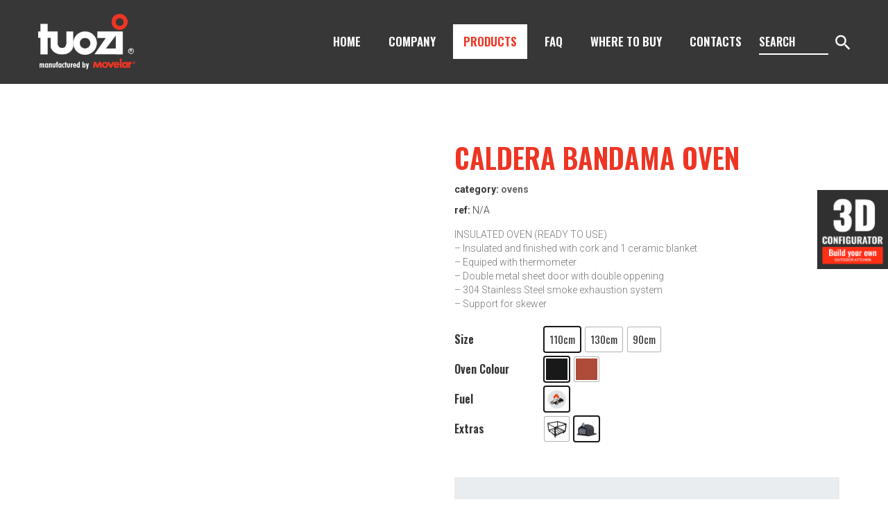

--- FILE ---
content_type: text/html; charset=UTF-8
request_url: https://tuozi.pt/product/ovens/caldera-bandama/
body_size: 30624
content:
<!DOCTYPE html><html lang="en-US"><head><script data-no-optimize="1">var litespeed_docref=sessionStorage.getItem("litespeed_docref");litespeed_docref&&(Object.defineProperty(document,"referrer",{get:function(){return litespeed_docref}}),sessionStorage.removeItem("litespeed_docref"));</script> <meta charset="UTF-8"><meta name="viewport" content="width=device-width, initial-scale=1"><title>CALDERA BANDAMA Oven &#8211; Tuozi</title><style>#wpadminbar #wp-admin-bar-p404_free_top_button .ab-icon:before {
            content: "\f103";
            color:red;
            top: 2px;
        }</style><meta name='robots' content='max-image-preview:large' /><style>img:is([sizes="auto" i], [sizes^="auto," i]) { contain-intrinsic-size: 3000px 1500px }</style><link rel="alternate" hreflang="pt" href="https://tuozi.pt/product/ovens/caldera-bandama/?lang=pt-pt" /><link rel="alternate" hreflang="en" href="https://tuozi.pt/product/ovens/caldera-bandama/" /><link rel="alternate" hreflang="fr" href="https://tuozi.pt/product/ovens/caldera-bandama/?lang=fr" />
 <script id="google_gtagjs-js-consent-mode-data-layer" type="litespeed/javascript">window.dataLayer=window.dataLayer||[];function gtag(){dataLayer.push(arguments)}
gtag('consent','default',{"ad_personalization":"denied","ad_storage":"denied","ad_user_data":"denied","analytics_storage":"denied","functionality_storage":"denied","security_storage":"denied","personalization_storage":"denied","region":["AT","BE","BG","CH","CY","CZ","DE","DK","EE","ES","FI","FR","GB","GR","HR","HU","IE","IS","IT","LI","LT","LU","LV","MT","NL","NO","PL","PT","RO","SE","SI","SK"],"wait_for_update":500});window._googlesitekitConsentCategoryMap={"statistics":["analytics_storage"],"marketing":["ad_storage","ad_user_data","ad_personalization"],"functional":["functionality_storage","security_storage"],"preferences":["personalization_storage"]};window._googlesitekitConsents={"ad_personalization":"denied","ad_storage":"denied","ad_user_data":"denied","analytics_storage":"denied","functionality_storage":"denied","security_storage":"denied","personalization_storage":"denied","region":["AT","BE","BG","CH","CY","CZ","DE","DK","EE","ES","FI","FR","GB","GR","HR","HU","IE","IS","IT","LI","LT","LU","LV","MT","NL","NO","PL","PT","RO","SE","SI","SK"],"wait_for_update":500}</script> <link rel='dns-prefetch' href='//www.googletagmanager.com' /><link rel='dns-prefetch' href='//fonts.googleapis.com' /><link rel='preconnect' href='https://fonts.gstatic.com' crossorigin /><link rel="alternate" type="application/rss+xml" title="Tuozi &raquo; Feed" href="https://tuozi.pt/feed/" /><link rel="alternate" type="application/rss+xml" title="Tuozi &raquo; Comments Feed" href="https://tuozi.pt/comments/feed/" /><link data-optimized="2" rel="stylesheet" href="https://tuozi.pt/wp-content/litespeed/css/8f5ac55f285cc933cd6c6c603b34d247.css?ver=8f37c" /><style id='classic-theme-styles-inline-css' type='text/css'>/*! This file is auto-generated */
.wp-block-button__link{color:#fff;background-color:#32373c;border-radius:9999px;box-shadow:none;text-decoration:none;padding:calc(.667em + 2px) calc(1.333em + 2px);font-size:1.125em}.wp-block-file__button{background:#32373c;color:#fff;text-decoration:none}</style><style id='global-styles-inline-css' type='text/css'>:root{--wp--preset--aspect-ratio--square: 1;--wp--preset--aspect-ratio--4-3: 4/3;--wp--preset--aspect-ratio--3-4: 3/4;--wp--preset--aspect-ratio--3-2: 3/2;--wp--preset--aspect-ratio--2-3: 2/3;--wp--preset--aspect-ratio--16-9: 16/9;--wp--preset--aspect-ratio--9-16: 9/16;--wp--preset--color--black: #000000;--wp--preset--color--cyan-bluish-gray: #abb8c3;--wp--preset--color--white: #ffffff;--wp--preset--color--pale-pink: #f78da7;--wp--preset--color--vivid-red: #cf2e2e;--wp--preset--color--luminous-vivid-orange: #ff6900;--wp--preset--color--luminous-vivid-amber: #fcb900;--wp--preset--color--light-green-cyan: #7bdcb5;--wp--preset--color--vivid-green-cyan: #00d084;--wp--preset--color--pale-cyan-blue: #8ed1fc;--wp--preset--color--vivid-cyan-blue: #0693e3;--wp--preset--color--vivid-purple: #9b51e0;--wp--preset--gradient--vivid-cyan-blue-to-vivid-purple: linear-gradient(135deg,rgba(6,147,227,1) 0%,rgb(155,81,224) 100%);--wp--preset--gradient--light-green-cyan-to-vivid-green-cyan: linear-gradient(135deg,rgb(122,220,180) 0%,rgb(0,208,130) 100%);--wp--preset--gradient--luminous-vivid-amber-to-luminous-vivid-orange: linear-gradient(135deg,rgba(252,185,0,1) 0%,rgba(255,105,0,1) 100%);--wp--preset--gradient--luminous-vivid-orange-to-vivid-red: linear-gradient(135deg,rgba(255,105,0,1) 0%,rgb(207,46,46) 100%);--wp--preset--gradient--very-light-gray-to-cyan-bluish-gray: linear-gradient(135deg,rgb(238,238,238) 0%,rgb(169,184,195) 100%);--wp--preset--gradient--cool-to-warm-spectrum: linear-gradient(135deg,rgb(74,234,220) 0%,rgb(151,120,209) 20%,rgb(207,42,186) 40%,rgb(238,44,130) 60%,rgb(251,105,98) 80%,rgb(254,248,76) 100%);--wp--preset--gradient--blush-light-purple: linear-gradient(135deg,rgb(255,206,236) 0%,rgb(152,150,240) 100%);--wp--preset--gradient--blush-bordeaux: linear-gradient(135deg,rgb(254,205,165) 0%,rgb(254,45,45) 50%,rgb(107,0,62) 100%);--wp--preset--gradient--luminous-dusk: linear-gradient(135deg,rgb(255,203,112) 0%,rgb(199,81,192) 50%,rgb(65,88,208) 100%);--wp--preset--gradient--pale-ocean: linear-gradient(135deg,rgb(255,245,203) 0%,rgb(182,227,212) 50%,rgb(51,167,181) 100%);--wp--preset--gradient--electric-grass: linear-gradient(135deg,rgb(202,248,128) 0%,rgb(113,206,126) 100%);--wp--preset--gradient--midnight: linear-gradient(135deg,rgb(2,3,129) 0%,rgb(40,116,252) 100%);--wp--preset--font-size--small: 13px;--wp--preset--font-size--medium: 20px;--wp--preset--font-size--large: 36px;--wp--preset--font-size--x-large: 42px;--wp--preset--spacing--20: 0.44rem;--wp--preset--spacing--30: 0.67rem;--wp--preset--spacing--40: 1rem;--wp--preset--spacing--50: 1.5rem;--wp--preset--spacing--60: 2.25rem;--wp--preset--spacing--70: 3.38rem;--wp--preset--spacing--80: 5.06rem;--wp--preset--shadow--natural: 6px 6px 9px rgba(0, 0, 0, 0.2);--wp--preset--shadow--deep: 12px 12px 50px rgba(0, 0, 0, 0.4);--wp--preset--shadow--sharp: 6px 6px 0px rgba(0, 0, 0, 0.2);--wp--preset--shadow--outlined: 6px 6px 0px -3px rgba(255, 255, 255, 1), 6px 6px rgba(0, 0, 0, 1);--wp--preset--shadow--crisp: 6px 6px 0px rgba(0, 0, 0, 1);}:where(.is-layout-flex){gap: 0.5em;}:where(.is-layout-grid){gap: 0.5em;}body .is-layout-flex{display: flex;}.is-layout-flex{flex-wrap: wrap;align-items: center;}.is-layout-flex > :is(*, div){margin: 0;}body .is-layout-grid{display: grid;}.is-layout-grid > :is(*, div){margin: 0;}:where(.wp-block-columns.is-layout-flex){gap: 2em;}:where(.wp-block-columns.is-layout-grid){gap: 2em;}:where(.wp-block-post-template.is-layout-flex){gap: 1.25em;}:where(.wp-block-post-template.is-layout-grid){gap: 1.25em;}.has-black-color{color: var(--wp--preset--color--black) !important;}.has-cyan-bluish-gray-color{color: var(--wp--preset--color--cyan-bluish-gray) !important;}.has-white-color{color: var(--wp--preset--color--white) !important;}.has-pale-pink-color{color: var(--wp--preset--color--pale-pink) !important;}.has-vivid-red-color{color: var(--wp--preset--color--vivid-red) !important;}.has-luminous-vivid-orange-color{color: var(--wp--preset--color--luminous-vivid-orange) !important;}.has-luminous-vivid-amber-color{color: var(--wp--preset--color--luminous-vivid-amber) !important;}.has-light-green-cyan-color{color: var(--wp--preset--color--light-green-cyan) !important;}.has-vivid-green-cyan-color{color: var(--wp--preset--color--vivid-green-cyan) !important;}.has-pale-cyan-blue-color{color: var(--wp--preset--color--pale-cyan-blue) !important;}.has-vivid-cyan-blue-color{color: var(--wp--preset--color--vivid-cyan-blue) !important;}.has-vivid-purple-color{color: var(--wp--preset--color--vivid-purple) !important;}.has-black-background-color{background-color: var(--wp--preset--color--black) !important;}.has-cyan-bluish-gray-background-color{background-color: var(--wp--preset--color--cyan-bluish-gray) !important;}.has-white-background-color{background-color: var(--wp--preset--color--white) !important;}.has-pale-pink-background-color{background-color: var(--wp--preset--color--pale-pink) !important;}.has-vivid-red-background-color{background-color: var(--wp--preset--color--vivid-red) !important;}.has-luminous-vivid-orange-background-color{background-color: var(--wp--preset--color--luminous-vivid-orange) !important;}.has-luminous-vivid-amber-background-color{background-color: var(--wp--preset--color--luminous-vivid-amber) !important;}.has-light-green-cyan-background-color{background-color: var(--wp--preset--color--light-green-cyan) !important;}.has-vivid-green-cyan-background-color{background-color: var(--wp--preset--color--vivid-green-cyan) !important;}.has-pale-cyan-blue-background-color{background-color: var(--wp--preset--color--pale-cyan-blue) !important;}.has-vivid-cyan-blue-background-color{background-color: var(--wp--preset--color--vivid-cyan-blue) !important;}.has-vivid-purple-background-color{background-color: var(--wp--preset--color--vivid-purple) !important;}.has-black-border-color{border-color: var(--wp--preset--color--black) !important;}.has-cyan-bluish-gray-border-color{border-color: var(--wp--preset--color--cyan-bluish-gray) !important;}.has-white-border-color{border-color: var(--wp--preset--color--white) !important;}.has-pale-pink-border-color{border-color: var(--wp--preset--color--pale-pink) !important;}.has-vivid-red-border-color{border-color: var(--wp--preset--color--vivid-red) !important;}.has-luminous-vivid-orange-border-color{border-color: var(--wp--preset--color--luminous-vivid-orange) !important;}.has-luminous-vivid-amber-border-color{border-color: var(--wp--preset--color--luminous-vivid-amber) !important;}.has-light-green-cyan-border-color{border-color: var(--wp--preset--color--light-green-cyan) !important;}.has-vivid-green-cyan-border-color{border-color: var(--wp--preset--color--vivid-green-cyan) !important;}.has-pale-cyan-blue-border-color{border-color: var(--wp--preset--color--pale-cyan-blue) !important;}.has-vivid-cyan-blue-border-color{border-color: var(--wp--preset--color--vivid-cyan-blue) !important;}.has-vivid-purple-border-color{border-color: var(--wp--preset--color--vivid-purple) !important;}.has-vivid-cyan-blue-to-vivid-purple-gradient-background{background: var(--wp--preset--gradient--vivid-cyan-blue-to-vivid-purple) !important;}.has-light-green-cyan-to-vivid-green-cyan-gradient-background{background: var(--wp--preset--gradient--light-green-cyan-to-vivid-green-cyan) !important;}.has-luminous-vivid-amber-to-luminous-vivid-orange-gradient-background{background: var(--wp--preset--gradient--luminous-vivid-amber-to-luminous-vivid-orange) !important;}.has-luminous-vivid-orange-to-vivid-red-gradient-background{background: var(--wp--preset--gradient--luminous-vivid-orange-to-vivid-red) !important;}.has-very-light-gray-to-cyan-bluish-gray-gradient-background{background: var(--wp--preset--gradient--very-light-gray-to-cyan-bluish-gray) !important;}.has-cool-to-warm-spectrum-gradient-background{background: var(--wp--preset--gradient--cool-to-warm-spectrum) !important;}.has-blush-light-purple-gradient-background{background: var(--wp--preset--gradient--blush-light-purple) !important;}.has-blush-bordeaux-gradient-background{background: var(--wp--preset--gradient--blush-bordeaux) !important;}.has-luminous-dusk-gradient-background{background: var(--wp--preset--gradient--luminous-dusk) !important;}.has-pale-ocean-gradient-background{background: var(--wp--preset--gradient--pale-ocean) !important;}.has-electric-grass-gradient-background{background: var(--wp--preset--gradient--electric-grass) !important;}.has-midnight-gradient-background{background: var(--wp--preset--gradient--midnight) !important;}.has-small-font-size{font-size: var(--wp--preset--font-size--small) !important;}.has-medium-font-size{font-size: var(--wp--preset--font-size--medium) !important;}.has-large-font-size{font-size: var(--wp--preset--font-size--large) !important;}.has-x-large-font-size{font-size: var(--wp--preset--font-size--x-large) !important;}
:where(.wp-block-post-template.is-layout-flex){gap: 1.25em;}:where(.wp-block-post-template.is-layout-grid){gap: 1.25em;}
:where(.wp-block-columns.is-layout-flex){gap: 2em;}:where(.wp-block-columns.is-layout-grid){gap: 2em;}
:root :where(.wp-block-pullquote){font-size: 1.5em;line-height: 1.6;}</style><style id='rs-plugin-settings-inline-css' type='text/css'>#rs-demo-id {}</style><style id='font-awesome-inline-css' type='text/css'>[data-font="FontAwesome"]:before {font-family: 'FontAwesome' !important;content: attr(data-icon) !important;speak: none !important;font-weight: normal !important;font-variant: normal !important;text-transform: none !important;line-height: 1 !important;font-style: normal !important;-webkit-font-smoothing: antialiased !important;-moz-osx-font-smoothing: grayscale !important;}</style><style id='woocommerce-inline-inline-css' type='text/css'>.woocommerce form .form-row .required { visibility: visible; }</style><style id='inclusivewp-custom-style-inline-css' type='text/css'>@media only screen and (max-width: 900px){
    #navbar {
    visibility: initial;
    width: 100% !important;
    padding-left: 0px !important;
    } 
}
@media only screen and (max-width: 900px) and (max-height: 300px){
    #navbar {
    visibility: initial;
    width: 100% !important;
    padding-left: 0px !important;
    overflow-y: scroll !important;
    height: 200px !important;
    } 
}
@media (max-width: 991px) and (min-width: 800px)  {
    .home .vc_hidden-xs {
        display: block !important;
    }
    .home .categorias-home .woocommerce.columns-6 ul.products li.product{
        clear: none !important;
    }

}
@media (max-width: 799px) and (min-width: 681px)  {
    .home .vc_hidden-xs {
        display: block !important;
    }
    .home .categorias-home .woocommerce.columns-6 ul.products li.product{
        width: 32.66% !important;
        clear: none !important;
        padding-bottom: 18px !important;
    }

}
@media (max-width: 680px) and (max-height: 380px){
    .home .categorias-home .woocommerce.columns-6 ul.products li.product{
        width: 32.66% !important;
        clear: none !important;
        padding-bottom: 18px !important;
    }
        .categorias-home .woocommerce-loop-category__title {
        font-size: 15px !important;   
    }
}
@media (max-width: 680px) and (min-height: 381px){
    .home .categorias-home .woocommerce.columns-6 ul.products li.product{
        width: 50% !important;
        padding-bottom: 18px !important;
    }

}
@media (max-width: 680px){
    .home .vc_hidden-xs {
        display: block !important;
    }
    .home .woocommerce ul.products {
        margin: auto !important;
    }
    .home .categorias-home .woocommerce.columns-6 ul li a img {
        padding: 0px;
    }
}
@media only screen and (max-width: 900px){
    .navbar-default {
        padding-left: 0px !important;
        padding-right: 0px !important;
    }
}
@media only screen and (max-width: 900px){
    .mobile-menu {
        display: block !important;
    }
}
@media screen and (max-width: 1000px){
    .sidebar-content {
        z-index: 5;  
    }
}

.vc_custom_1565121068799{
    margin-bottom: 20px !important;
}
.back-to-top{
    z-index:999 ;   
}
.orderby option[value="price"]{
   display: none;
}
.orderby option[value="price-desc"]{
   display: none;
}
	        .breadcrumb a::after {
	            content: "/";
	        }
	        .navbar-header .logo img {
	            max-width: 160px;
	        }
		    ::selection{
		        color: #FFFFFF;
		        background: #373737;
		    }
		    ::-moz-selection { /* Code for Firefox */
		        color: #FFFFFF;
		        background: #373737;
		    }
		    a{
		        color: #ffffff;
		    }
		    a:focus,
		    a:visited,
		    a:hover{
		        color: #ffffff;
		    }
		    /*------------------------------------------------------------------
		        COLOR
		    ------------------------------------------------------------------*/
			a, 
			a:hover, 
			a:focus,
			span.amount,
			table.compare-list .remove td a .remove,
			.woocommerce form .form-row .required,
			.woocommerce .woocommerce-info::before,
			.woocommerce .woocommerce-message::before,
			.woocommerce div.product p.price, 
			.woocommerce div.product span.price,
			.woocommerce div.product .woocommerce-tabs ul.tabs li.active,
			.widget_popular_recent_tabs .nav-tabs li.active a,
			.widget_product_categories .cat-item:hover,
			.widget_product_categories .cat-item a:hover,
			.widget_archive li:hover,
			.widget_archive li a:hover,
			.widget_categories .cat-item:hover,
			.widget_categories li a:hover,
			.woocommerce .star-rating span::before,
			.pricing-table.recomended .button.solid-button, 
			.pricing-table .table-content:hover .button.solid-button,
			.pricing-table.Recommended .button.solid-button, 
			.pricing-table.recommended .button.solid-button, 
			.pricing-table.recomended .button.solid-button, 
			.pricing-table .table-content:hover .button.solid-button,
			.testimonial-author,
			.testimonials-container blockquote::before,
			.testimonials-container blockquote::after,
			h1 span,
			h2 span,
			label.error,
			.author-name,
			.comment_body .author_name,
			.prev-next-post a:hover,
			.comment-form i,
			.prev-text,
			.next-text,
			.social ul li a:hover i,
			.wpcf7-form span.wpcf7-not-valid-tip,
			.text-dark .statistics .stats-head *,
			.wpb_button.btn-filled,
			.widget_meta a:hover,
			.login-logout-urls > a:hover,
			.logo span,
			.widget_pages a:hover,
			.categories_shortcode .category.active, .categories_shortcode .category:hover,
			.widget_recent_entries_with_thumbnail li:hover a,
			.widget_recent_entries li a:hover,
			.wpb_button.btn-filled:hover,
			.top-header a:hover,
			#page .top-header a:hover,
			.sidebar-content .widget_nav_menu li a:hover{
			    color: #FFFFFF;
			}
			.woocommerce a.remove{
			    color: #FFFFFF !important;
			}
			.tagcloud > a:hover,
			.inclusivewp-icon-search,
			.wpb_button::after,
			.rotate45,
			.latest-posts .post-date-day,
			.latest-posts h3, 
			.latest-tweets h3, 
			.latest-videos h3,
			.button.solid-button, 
			button.vc_btn,
			.pricing-table.recomended .table-content, 
			.pricing-table .table-content:hover,
			.pricing-table.Recommended .table-content, 
			.pricing-table.recommended .table-content, 
			.pricing-table.recomended .table-content, 
			.pricing-table .table-content:hover,
			.block-triangle,
			.owl-theme .owl-controls .owl-page span,
			body .vc_btn.vc_btn-blue, 
			body a.vc_btn.vc_btn-blue, 
			body button.vc_btn.vc_btn-blue,
			.woocommerce #respond input#submit, 
			.woocommerce a.button, 
			.woocommerce button.button, 
			.woocommerce input.button,
			table.compare-list .add-to-cart td a,
			.woocommerce #respond input#submit.alt, 
			.woocommerce a.button.alt, 
			.woocommerce button.button.alt, 
			.woocommerce input.button.alt,
			.woocommerce a.remove:hover,
			.woocommerce .widget_price_filter .ui-slider .ui-slider-range,
			.woocommerce nav.woocommerce-pagination ul li a:focus, 
			.woocommerce nav.woocommerce-pagination ul li a:hover, 
			.woocommerce nav.woocommerce-pagination ul li span.current, 
			.pagination .page-numbers.current,
			.pagination .page-numbers:hover,
			.widget_social_icons li a:hover, 
			#subscribe > button[type="submit"],
			.social-sharer > li:hover,
			.prev-next-post a:hover .rotate45,
			.masonry_banner.default-skin,
			.form-submit input,
			.member-header::before, 
			.member-header::after,
			.member-footer .social::before, 
			.member-footer .social::after,
			.subscribe > button[type="submit"],
			.woocommerce.single-product .wishlist-container .yith-wcwl-wishlistaddedbrowse,
			.woocommerce #respond input#submit.alt.disabled, 
			.woocommerce #respond input#submit.alt.disabled:hover, 
			.woocommerce #respond input#submit.alt:disabled, 
			.woocommerce #respond input#submit.alt:disabled:hover, 
			.woocommerce #respond input#submit.alt[disabled]:disabled, 
			.woocommerce #respond input#submit.alt[disabled]:disabled:hover, 
			.woocommerce a.button.alt.disabled, 
			.woocommerce a.button.alt.disabled:hover, 
			.woocommerce a.button.alt:disabled, 
			.woocommerce a.button.alt:disabled:hover, 
			.woocommerce a.button.alt[disabled]:disabled, 
			.woocommerce a.button.alt[disabled]:disabled:hover, 
			.woocommerce button.button.alt.disabled, 
			.woocommerce button.button.alt.disabled:hover, 
			.woocommerce button.button.alt:disabled, 
			.woocommerce button.button.alt:disabled:hover, 
			.woocommerce button.button.alt[disabled]:disabled, 
			.woocommerce button.button.alt[disabled]:disabled:hover, 
			.woocommerce input.button.alt.disabled, 
			.woocommerce input.button.alt.disabled:hover, 
			.woocommerce input.button.alt:disabled, 
			.woocommerce input.button.alt:disabled:hover, 
			.woocommerce input.button.alt[disabled]:disabled, 
			.woocommerce input.button.alt[disabled]:disabled:hover,
			.no-results input[type="submit"],
			table.compare-list .add-to-cart td a,
			.shop_cart,
			h3#reply-title::after,
			.newspaper-info,
			.categories_shortcode .owl-controls .owl-buttons i:hover,
			.widget-title:after,
			h2.heading-bottom:after,
			.wpb_content_element .wpb_accordion_wrapper .wpb_accordion_header.ui-state-active,
			#primary .main-content ul li:not(.rotate45)::before,
			.wpcf7-form .wpcf7-submit,
			.widget_address_social_icons .social-links a,
			.hover-components .component:hover,
			.navbar-default .navbar-toggle .icon-bar,
			.woocommerce ul.cart_list li a::before, .woocommerce ul.product_list_widget li a::before, .flickr_badge_image a::after, .thumbnail-overlay, .portfolio-hover, .hover-components .component, .item-description .holder-top, blockquote::before,
			footer .footer-top .menu .menu-item a::before,
			.post-password-form input[type="submit"] {
			    background: #373737;
			}
			body .tp-bullets.preview1 .bullet,
			body #mega_main_menu li.default_dropdown .mega_dropdown > li > .item_link:hover, 
			body #mega_main_menu li.widgets_dropdown .mega_dropdown > li > .item_link:hover, 
			body #mega_main_menu li.multicolumn_dropdown .mega_dropdown > li > .item_link:hover, 
			body #mega_main_menu li.grid_dropdown .mega_dropdown > li > .item_link:hover{
			    background: #373737 !important;
			}
			#cd-zoom-in, #cd-zoom-out{
			    background-color: #373737;
			}
			.woocommerce ul.products li.product .onsale, 
			body .woocommerce ul.products li.product .onsale, 
			body .woocommerce ul.products li.product .onsale {
				background-color: #373737;
			}
			.comment-form input, 
			.comment-form textarea,
			.author-bio,
			blockquote,
			.widget_popular_recent_tabs .nav-tabs > li.active,
			body .left-border, 
			body .right-border,
			body .member-header,
			body .member-footer .social,
			.woocommerce div.product .woocommerce-tabs ul.tabs li.active,
			.woocommerce .woocommerce-info, 
			.woocommerce .woocommerce-message,
			body .button[type="submit"],
			.navbar ul li ul.sub-menu,
			.wpb_content_element .wpb_tabs_nav li.ui-tabs-active,
			.header_mini_cart,
			.header_mini_cart.visible_cart,
			#contact-us .form-control:focus,
			.header_mini_cart .woocommerce .widget_shopping_cart .total, 
			.header_mini_cart .woocommerce.widget_shopping_cart .total,
			.sale_banner_holder:hover,
			.testimonial-img,
			.wpcf7-form input:focus, 
			.wpcf7-form textarea:focus,
			.navbar-default .navbar-toggle:hover, 
			.navbar-default .navbar-toggle{
			    border-color: #373737;
			}
			.woocommerce #respond input#submit:hover, 
			.woocommerce a.button:hover, 
			.woocommerce button.button:hover, 
			.woocommerce input.button:hover,
			table.compare-list .add-to-cart td a:hover,
			.woocommerce #respond input#submit.alt:hover, 
			.woocommerce a.button.alt:hover, 
			.woocommerce button.button.alt:hover, 
			.woocommerce input.button.alt:hover,
			.inclusivewp-search.inclusivewp-search-open .inclusivewp-icon-search, 
			.no-js .inclusivewp-search .inclusivewp-icon-search,
			.inclusivewp-icon-search:hover,
			.latest-posts .post-date-month,
			.button.solid-button:hover,
			body .vc_btn.vc_btn-blue:hover, 
			body a.vc_btn.vc_btn-blue:hover, 
			body button.vc_btn.vc_btn-blue:hover,
			.subscribe > button[type="submit"]:hover,
			.no-results input[type="submit"]:hover,
			table.compare-list .add-to-cart td a:hover,
			.shop_cart:hover,
			.wpcf7-form .wpcf7-submit:hover,
			.widget_address_social_icons .social-links a:hover,
			.post-password-form input[type="submit"]:hover {
			    background: #373737; /*Color: Main Dark */
			}
			.no-touch #cd-zoom-in:hover, .no-touch #cd-zoom-out:hover{
			    background-color: #373737; /*Color: Main Dark */
			}
			.woocommerce ul.cart_list li a::before, 
			.woocommerce ul.product_list_widget li a::before,
			.flickr_badge_image a::after,
			.thumbnail-overlay,
			.portfolio-hover,
			.hover-components .component,
			.item-description .holder-top,
			blockquote::before {
			    background: 0.95; /*Color: Main: Opacity 0.95 */
			}</style><!--[if lt IE 9]><link rel='stylesheet' id='vc_lte_ie9-css' href='https://tuozi.pt/wp-content/plugins/js_composer/assets/css/vc_lte_ie9.min.css' type='text/css' media='screen' />
<![endif]--><style id='woo-variation-swatches-inline-css' type='text/css'>.variable-item:not(.radio-variable-item) { width : 35px; height : 35px; } .woo-variation-swatches-style-squared .button-variable-item { min-width : 35px; } .button-variable-item span { font-size : 15px; }</style><link rel="preload" as="style" href="https://fonts.googleapis.com/css?family=Oswald%7CRoboto&#038;display=swap" /><noscript><link rel="stylesheet" href="https://fonts.googleapis.com/css?family=Oswald%7CRoboto&#038;display=swap" /></noscript><script type="litespeed/javascript" data-src="https://tuozi.pt/wp-includes/js/jquery/jquery.min.js" id="jquery-core-js"></script> <script id="wc-add-to-cart-js-extra" type="litespeed/javascript">var wc_add_to_cart_params={"ajax_url":"\/wp-admin\/admin-ajax.php","wc_ajax_url":"\/?wc-ajax=%%endpoint%%","i18n_view_cart":"View cart","cart_url":"https:\/\/tuozi.pt","is_cart":"","cart_redirect_after_add":"no"}</script>  <script type="litespeed/javascript" data-src="https://www.googletagmanager.com/gtag/js?id=GT-T9BH74L" id="google_gtagjs-js"></script> <script id="google_gtagjs-js-after" type="litespeed/javascript">window.dataLayer=window.dataLayer||[];function gtag(){dataLayer.push(arguments)}
gtag("set","linker",{"domains":["tuozi.pt"]});gtag("js",new Date());gtag("set","developer_id.dZTNiMT",!0);gtag("config","GT-T9BH74L");gtag("config","AW-2538850519");window._googlesitekit=window._googlesitekit||{};window._googlesitekit.throttledEvents=[];window._googlesitekit.gtagEvent=(name,data)=>{var key=JSON.stringify({name,data});if(!!window._googlesitekit.throttledEvents[key]){return}window._googlesitekit.throttledEvents[key]=!0;setTimeout(()=>{delete window._googlesitekit.throttledEvents[key]},5);gtag("event",name,{...data,event_source:"site-kit"})}</script> <link rel="https://api.w.org/" href="https://tuozi.pt/wp-json/" /><link rel="alternate" title="JSON" type="application/json" href="https://tuozi.pt/wp-json/wp/v2/product/13785" /><link rel="EditURI" type="application/rsd+xml" title="RSD" href="https://tuozi.pt/xmlrpc.php?rsd" /><meta name="generator" content="WordPress 6.8.3" /><meta name="generator" content="WooCommerce 3.7.0" /><link rel="canonical" href="https://tuozi.pt/product/ovens/caldera-bandama/" /><link rel='shortlink' href='https://tuozi.pt/?p=13785' /><link rel="alternate" title="oEmbed (JSON)" type="application/json+oembed" href="https://tuozi.pt/wp-json/oembed/1.0/embed?url=https%3A%2F%2Ftuozi.pt%2Fproduct%2Fovens%2Fcaldera-bandama%2F" /><link rel="alternate" title="oEmbed (XML)" type="text/xml+oembed" href="https://tuozi.pt/wp-json/oembed/1.0/embed?url=https%3A%2F%2Ftuozi.pt%2Fproduct%2Fovens%2Fcaldera-bandama%2F&#038;format=xml" /><meta name="generator" content="Redux 4.4.18" /><meta name="generator" content="WPML ver:4.3.11 stt:1,4,41;" /><meta name="generator" content="Site Kit by Google 1.164.0" /><!--[if IE 9]> <script>var _gambitParallaxIE9 = true;</script> <![endif]-->	<noscript><style>.woocommerce-product-gallery{ opacity: 1 !important; }</style></noscript><meta name="generator" content="Powered by WPBakery Page Builder - drag and drop page builder for WordPress."/> <script type="litespeed/javascript">(function(w,d,s,l,i){w[l]=w[l]||[];w[l].push({'gtm.start':new Date().getTime(),event:'gtm.js'});var f=d.getElementsByTagName(s)[0],j=d.createElement(s),dl=l!='dataLayer'?'&l='+l:'';j.async=!0;j.src='https://www.googletagmanager.com/gtm.js?id='+i+dl;f.parentNode.insertBefore(j,f)})(window,document,'script','dataLayer','GTM-PHVRNBXZ')</script> <meta name="generator" content="Powered by Slider Revolution 5.4.8.3 - responsive, Mobile-Friendly Slider Plugin for WordPress with comfortable drag and drop interface." /><link rel="icon" href="https://tuozi.pt/wp-content/uploads/2019/09/favicon.ico" sizes="32x32" /><link rel="icon" href="https://tuozi.pt/wp-content/uploads/2019/09/favicon.ico" sizes="192x192" /><link rel="apple-touch-icon" href="https://tuozi.pt/wp-content/uploads/2019/09/favicon.ico" /><meta name="msapplication-TileImage" content="https://tuozi.pt/wp-content/uploads/2019/09/favicon.ico" /> <script type="litespeed/javascript">function setREVStartSize(e){try{e.c=jQuery(e.c);var i=jQuery(window).width(),t=9999,r=0,n=0,l=0,f=0,s=0,h=0;if(e.responsiveLevels&&(jQuery.each(e.responsiveLevels,function(e,f){f>i&&(t=r=f,l=e),i>f&&f>r&&(r=f,n=e)}),t>r&&(l=n)),f=e.gridheight[l]||e.gridheight[0]||e.gridheight,s=e.gridwidth[l]||e.gridwidth[0]||e.gridwidth,h=i/s,h=h>1?1:h,f=Math.round(h*f),"fullscreen"==e.sliderLayout){var u=(e.c.width(),jQuery(window).height());if(void 0!=e.fullScreenOffsetContainer){var c=e.fullScreenOffsetContainer.split(",");if(c)jQuery.each(c,function(e,i){u=jQuery(i).length>0?u-jQuery(i).outerHeight(!0):u}),e.fullScreenOffset.split("%").length>1&&void 0!=e.fullScreenOffset&&e.fullScreenOffset.length>0?u-=jQuery(window).height()*parseInt(e.fullScreenOffset,0)/100:void 0!=e.fullScreenOffset&&e.fullScreenOffset.length>0&&(u-=parseInt(e.fullScreenOffset,0))}f=u}else void 0!=e.minHeight&&f<e.minHeight&&(f=e.minHeight);e.c.closest(".rev_slider_wrapper").css({height:f})}catch(d){console.log("Failure at Presize of Slider:"+d)}}</script> <style type="text/css" id="wp-custom-css">@media only screen and (max-width: 600px){
  #page .top-header {display:none}
	.mobile-menu{display:block !important}
	#inclusivewp-main-head .navbar-default .container{width: 100vw; display: block; padding:0;}
	#midbar .search-and-languages .inclusivewp-search span.inclusivewp-icon-search {background: transparent !important; display:none;}
	#midbar .search-and-languages .inclusivewp-search input[type="search"].inclusivewp-search-input{display:none}	
	.inclusivewp-icon-search.mobile{display: block !important}
	.navbar-header .logo img {float: left; margin: 0 0 0 10px;}

	#midbar .search-and-languages .inclusivewp-search {margin-right: 15px; margin-top: 3px; min-width: 20px; width: 21px !important;}
	
	#midbar {margin: 20px 0px 0 0; padding: 0 29px 0 0;}
	
	#inclusivewp-main-head{position: relative;}
	
}

.navbar-default .navbar-collapse, .navbar-default .navbar-form {
    border: 0;
}
body.single-format-standard .article-footer, body.single-format-standard #comments, body.single-format-standard .related-posts, body.single-format-standard .article-tags-comments, body.single-format-standard .post-author{display:none}

.woocommerce .star-rating span::before{color:#ee3524}
a.woocommerce-review-link {
    color: #373737 !important;
}
*:focus {
    outline: none;
}

.woocommerce div.product form.cart .variations td.label {
    min-width: 110px;
    text-align: left;
}

.top-header .widget_social_icons .widget-title{color:#373737}

.top-header .widget_social_icons ul li:hover a {
    border: 0;
    background-color: #ee3524 !important;
	color:#fff !important
}
.top-header .widget_social_icons ul li:hover a i{
	color:#fff !important
}
#navbar_mobile li:first-child {
    display: none !important;
}
#navbar_mobile > li > a {
    padding: 10px 15px;
}


body:not(.home) .top-header {
    display: none !important;
}
body.product-template-default .high-padding {
    padding: 40px 0;
}
img.pswp__img {
    height: auto !important;
    transition: 0s all ease-in !important;
    max-width: none !important;
}

.aws-container .aws-search-field{
	padding: 9px 0 0 0px !important;
	margin: 0px 0 0 0 !important;
}

footer p {
    color: #fff !important;
}</style><style id="redux_demo-dynamic-css" title="dynamic-css" class="redux-options-output">.fixed-sidebar-menu{background-color:rgba(242,247,247,0.95);}#navbar .menu-item > a,
                                        .navbar-nav .search_products a,
                                        .navbar-default .navbar-nav > li > a:hover, .navbar-default .navbar-nav > li > a:focus,
                                        .navbar-default .navbar-nav > li > a{color:#FFFFFF;}#navbar .sub-menu, .navbar ul li ul.sub-menu{background-color:#373737;}#navbar ul.sub-menu li a{color:#FFFFFF;}#navbar ul.sub-menu li a:hover{background-color:#FFFFFF;}#navbar ul.sub-menu li a:hover{color:#FFFFFF;}body, .post-excerpt p{font-family:Oswald;}h1,h1 span{font-family:Oswald;line-height:36px;color:#ee3524;font-size:36px;}h2{font-family:Oswald;line-height:20px;color:#ee3524;font-size:40px;}h3,.post-name{font-family:Oswald;line-height:24px;color:#ee3524;font-size:24px;}h4{font-family:Oswald;line-height:4px;color:#ffffff;font-size:35px;}h5{font-family:Oswald;line-height:50px;color:#333333;font-size:48px;}h6{font-family:Oswald;line-height:12px;color:#ffffff;font-size:12px;}input,textarea{font-family:Oswald;}input[type="submit"]{font-family:Oswald;}.top-header{background-color:#ffffff;}.navbar-default{background-color:#373737;}footer{background-color:#000000;}footer .footer{background-color:#000000;}p{font-family:Roboto;}</style><noscript><style>.wpb_animate_when_almost_visible { opacity: 1; }</style></noscript>
 <script type="litespeed/javascript" data-src="https://www.googletagmanager.com/gtag/js?id=UA-164526749-1"></script> <script type="litespeed/javascript">window.dataLayer=window.dataLayer||[];function gtag(){dataLayer.push(arguments)}
gtag('js',new Date());gtag('config','UA-164526749-1')</script> </head><body class="wp-singular product-template-default single single-product postid-13785 wp-theme-inclusivewp wp-child-theme-inclusivewp-child theme-inclusivewp woocommerce woocommerce-page woocommerce-no-js woo-variation-swatches woo-variation-swatches-theme-inclusivewp-child woo-variation-swatches-theme-child-inclusivewp woo-variation-swatches-style-squared woo-variation-swatches-attribute-behavior-blur woo-variation-swatches-tooltip-enabled woo-variation-swatches-stylesheet-enabled missing-mmm-plugin  hidden_compare_btn hidden_wishlist_btn third_header   wpb-js-composer js-comp-ver-6.0.3 vc_responsive"><div id="page" class="hfeed site"><div class="side-widget">
<a href="http://movelar.pt/widget-3d/" target="_blank" class="desktop-lateral"><img src="https://tuozi.pt/widget.png/></a>
<a href="http://movelar.pt/widget-3d/" target="_blank" class="mobile-lateral" style="display:none"><img data-lazyloaded="1" src="[data-uri]" width="108" height="121" data-src="https://tuozi.pt/widget.png"/></a></div><div id="inclusivewp-main-head"><div class="top-header"><div class="container"><div class="row"><div class="col-md-6 col-sm-6"></div><div class="col-md-6 col-sm-6 text-right social-top"><li id="social_icons-10" class="widget widget_social_icons"><div class="sidebar-social-networks"><h1 class="widget-title">Follow Us:</h1><ul><li><a href="https://www.facebook.com/TUOZI-by-Movelar-176882425686225/"><i class="fa fa-facebook"></i></a></li><li><a href="https://www.youtube.com/channel/UC1sEPuvueThc0ACX1rHmg8g"><i class="fa fa-youtube"></i></a></li><li><a href="https://www.linkedin.com/company/10458195/"><i class="fa fa-linkedin"></i></a></li><li><a href="https://www.instagram.com/tuozi_by_movelar/"><i class="fa fa-instagram"></i></a></li></ul></div></li></div></div></div></div><div class="container"><div class="row top-menu"><div class="logo col-md-3 col-xs-7"><h1 class="logo">
<a href="https://tuozi.pt/"><img data-lazyloaded="1" src="[data-uri]" width="213" height="90" data-src="https://tuozi.pt/tuozi.png" alt="Tuozi"></a>
<a href="https://movelar.pt/" target="_blank"><img data-lazyloaded="1" src="[data-uri]" width="232" height="34" data-src="https://tuozi.pt/by-movelar.png" alt="manufactured by MOVELAR"></a></h1></div><div class="menu col-md-9 col-xs-5"><nav id="mainmenu" class="navbar navbar-collapse collapse navbar-default"><ul id="navbar" class="navbar navbar-collapse collapse menu nav navbar-nav pull-right nav-effect nav-menu"><li id="menu-item-2691" class="menu-item menu-item-type-post_type menu-item-object-page menu-item-home menu-item-2691"><a href="https://tuozi.pt/">Home</a></li><li id="menu-item-2694" class="menu-item menu-item-type-post_type menu-item-object-page menu-item-2694"><a href="https://tuozi.pt/company/">Company</a></li><li id="menu-item-2689" class="menu-item menu-item-type-post_type menu-item-object-page menu-item-has-children menu-item-2689"><a href="https://tuozi.pt/products/">Products</a><ul class="sub-menu"><li id="menu-item-11716" class="menu-item menu-item-type-custom menu-item-object-custom menu-item-has-children menu-item-11716"><a href="https://tuozi.pt/category/accessories/">Accessories</a><ul class="sub-menu"><li id="menu-item-11893" class="menu-item menu-item-type-custom menu-item-object-custom menu-item-11893"><a href="https://tuozi.pt/category/accessories/barbecue-acessories/">Barbecue</a></li><li id="menu-item-11908" class="menu-item menu-item-type-custom menu-item-object-custom menu-item-11908"><a href="https://tuozi.pt/category/accessories/oven-acessories/">Oven</a></li></ul></li><li id="menu-item-11717" class="menu-item menu-item-type-custom menu-item-object-custom menu-item-11717"><a href="https://tuozi.pt/category/barbecues/">Barbecues</a></li><li id="menu-item-11718" class="menu-item menu-item-type-custom menu-item-object-custom menu-item-11718"><a href="https://tuozi.pt/category/garden/">Garden</a></li><li id="menu-item-11719" class="menu-item menu-item-type-custom menu-item-object-custom menu-item-11719"><a href="https://tuozi.pt/category/outdoor-kitchens/">Outdoor Kitchens</a></li><li id="menu-item-11720" class="menu-item menu-item-type-custom menu-item-object-custom menu-item-11720"><a href="https://tuozi.pt/category/ovens/">Ovens</a></li><li id="menu-item-11721" class="menu-item menu-item-type-custom menu-item-object-custom menu-item-has-children menu-item-11721"><a href="https://tuozi.pt/category/sun-umbrella-stands/">Sun Umbrella Stands</a><ul class="sub-menu"><li id="menu-item-14450" class="menu-item menu-item-type-custom menu-item-object-custom menu-item-14450"><a href="https://tuozi.pt/category/sun-umbrella-stands/sun-umbrella-central-base-stand/">Central Pole</a></li><li id="menu-item-14462" class="menu-item menu-item-type-custom menu-item-object-custom menu-item-14462"><a href="https://tuozi.pt/category/sun-umbrella-stands/sun-umbrella-side-base-stand/">Lateral Pole</a></li></ul></li></ul></li><li id="menu-item-2757" class="menu-item menu-item-type-post_type menu-item-object-page menu-item-2757"><a href="https://tuozi.pt/faq/">FAQ</a></li><li id="menu-item-2690" class="menu-item menu-item-type-post_type menu-item-object-page menu-item-2690"><a href="https://tuozi.pt/where-to-buy/">Where to buy</a></li><li id="menu-item-2693" class="menu-item menu-item-type-post_type menu-item-object-page menu-item-2693"><a href="https://tuozi.pt/contacts/">Contacts</a></li><li class="SearchForm_Li menu-item"><div class="aws-container" data-url="/?wc-ajax=aws_action" data-siteurl="https://tuozi.pt" data-lang="en" data-show-loader="true" data-show-more="true" data-show-page="true" data-ajax-search="true" data-show-clear="false" data-mobile-screen="false" data-use-analytics="false" data-min-chars="1" data-buttons-order="2" data-timeout="300" data-is-mobile="false" data-page-id="13785" data-tax="" ><form class="aws-search-form" action="https://tuozi.pt/" method="get" role="search" ><div class="aws-wrapper"><label class="aws-search-label" for="6971b6499ad14">Search</label><input type="search" name="s" id="6971b6499ad14" value="" class="aws-search-field" placeholder="Search" autocomplete="off" /><input type="hidden" name="post_type" value="product"><input type="hidden" name="type_aws" value="true"><input type="hidden" name="lang" value="en"><div class="aws-search-clear"><span>×</span></div><div class="aws-loader"></div></div><div class="aws-search-btn aws-form-btn"><span class="aws-search-btn_icon"><svg focusable="false" xmlns="http://www.w3.org/2000/svg" viewBox="0 0 24 24" width="24px"><path d="M15.5 14h-.79l-.28-.27C15.41 12.59 16 11.11 16 9.5 16 5.91 13.09 3 9.5 3S3 5.91 3 9.5 5.91 16 9.5 16c1.61 0 3.09-.59 4.23-1.57l.27.28v.79l5 4.99L20.49 19l-4.99-5zm-6 0C7.01 14 5 11.99 5 9.5S7.01 5 9.5 5 14 7.01 14 9.5 11.99 14 9.5 14z"></path></svg></span></div></form></div><form class="SearchForm_Menu" method="GET" action="https://movelar.pt/" style="display:none">
<input class="inclusivewp-search-input" placeholder="Search" type="search" value="" name="s" id="search">
<input type="hidden" value="product" name="post_type">
<input class="inclusivewp-search-submit" type="submit" value="">
<span class="inclusivewp-icon-search SearchForm_Icon"></span></form></li></ul></nav><div class="mobile-menu" style="position:relative; float:right; display:none">
<button type="button" class="navbar-toggle collapsed" data-toggle="collapse" data-target="#navbar_mobile" aria-expanded="false" aria-controls="navbar">
<span class="sr-only">Toggle navigation</span>
<span class="icon-bar"></span>
<span class="icon-bar"></span>
<span class="icon-bar"></span>
</button></div></div></div><div class="row"><div class="col-md-12"><nav id="responsivemenu"><ul id="navbar_mobile" aria-expanded="false" class="navbar navbar-collapse collapse menu nav navbar-nav pull-right nav-effect nav-menu"><li class="menu-item menu-item-type-post_type menu-item-object-page menu-item-home menu-item-2691"><a href="https://tuozi.pt/">Home</a></li><li class="menu-item menu-item-type-post_type menu-item-object-page menu-item-2694"><a href="https://tuozi.pt/company/">Company</a></li><li class="menu-item menu-item-type-post_type menu-item-object-page menu-item-has-children menu-item-2689"><a href="https://tuozi.pt/products/">Products</a><ul class="sub-menu"><li class="menu-item menu-item-type-custom menu-item-object-custom menu-item-has-children menu-item-11716"><a href="https://tuozi.pt/category/accessories/">Accessories</a><ul class="sub-menu"><li class="menu-item menu-item-type-custom menu-item-object-custom menu-item-11893"><a href="https://tuozi.pt/category/accessories/barbecue-acessories/">Barbecue</a></li><li class="menu-item menu-item-type-custom menu-item-object-custom menu-item-11908"><a href="https://tuozi.pt/category/accessories/oven-acessories/">Oven</a></li></ul></li><li class="menu-item menu-item-type-custom menu-item-object-custom menu-item-11717"><a href="https://tuozi.pt/category/barbecues/">Barbecues</a></li><li class="menu-item menu-item-type-custom menu-item-object-custom menu-item-11718"><a href="https://tuozi.pt/category/garden/">Garden</a></li><li class="menu-item menu-item-type-custom menu-item-object-custom menu-item-11719"><a href="https://tuozi.pt/category/outdoor-kitchens/">Outdoor Kitchens</a></li><li class="menu-item menu-item-type-custom menu-item-object-custom menu-item-11720"><a href="https://tuozi.pt/category/ovens/">Ovens</a></li><li class="menu-item menu-item-type-custom menu-item-object-custom menu-item-has-children menu-item-11721"><a href="https://tuozi.pt/category/sun-umbrella-stands/">Sun Umbrella Stands</a><ul class="sub-menu"><li class="menu-item menu-item-type-custom menu-item-object-custom menu-item-14450"><a href="https://tuozi.pt/category/sun-umbrella-stands/sun-umbrella-central-base-stand/">Central Pole</a></li><li class="menu-item menu-item-type-custom menu-item-object-custom menu-item-14462"><a href="https://tuozi.pt/category/sun-umbrella-stands/sun-umbrella-side-base-stand/">Lateral Pole</a></li></ul></li></ul></li><li class="menu-item menu-item-type-post_type menu-item-object-page menu-item-2757"><a href="https://tuozi.pt/faq/">FAQ</a></li><li class="menu-item menu-item-type-post_type menu-item-object-page menu-item-2690"><a href="https://tuozi.pt/where-to-buy/">Where to buy</a></li><li class="menu-item menu-item-type-post_type menu-item-object-page menu-item-2693"><a href="https://tuozi.pt/contacts/">Contacts</a></li><li class="menu-item menu-item-type-post_type menu-item-object-page search-mobile"><div class="aws-container" data-url="/?wc-ajax=aws_action" data-siteurl="https://tuozi.pt" data-lang="en" data-show-loader="true" data-show-more="true" data-show-page="true" data-ajax-search="true" data-show-clear="false" data-mobile-screen="false" data-use-analytics="false" data-min-chars="1" data-buttons-order="2" data-timeout="300" data-is-mobile="false" data-page-id="13785" data-tax="" ><form class="aws-search-form" action="https://tuozi.pt/" method="get" role="search" ><div class="aws-wrapper"><label class="aws-search-label" for="6971b6499c6c0">Search</label><input type="search" name="s" id="6971b6499c6c0" value="" class="aws-search-field" placeholder="Search" autocomplete="off" /><input type="hidden" name="post_type" value="product"><input type="hidden" name="type_aws" value="true"><input type="hidden" name="lang" value="en"><div class="aws-search-clear"><span>×</span></div><div class="aws-loader"></div></div><div class="aws-search-btn aws-form-btn"><span class="aws-search-btn_icon"><svg focusable="false" xmlns="http://www.w3.org/2000/svg" viewBox="0 0 24 24" width="24px"><path d="M15.5 14h-.79l-.28-.27C15.41 12.59 16 11.11 16 9.5 16 5.91 13.09 3 9.5 3S3 5.91 3 9.5 5.91 16 9.5 16c1.61 0 3.09-.59 4.23-1.57l.27.28v.79l5 4.99L20.49 19l-4.99-5zm-6 0C7.01 14 5 11.99 5 9.5S7.01 5 9.5 5 14 7.01 14 9.5 11.99 14 9.5 14z"></path></svg></span></div></form></div></li></ul></nav></div></div></div></div> <script type="litespeed/javascript">jQuery(".SearchForm_Icon").click(function(){jQuery(".inclusivewp-search-input").slideToggle(200)})</script> <div class="inclusivewp-breadcrumbs"><div class="container"><div class="row"><div class="col-md-8"><h2>
CALDERA BANDAMA Oven</h2></div><div class="col-md-4"><ol class="breadcrumb pull-right"></ol></div></div></div></div><div id="primary" class="content-area"><main id="main" class="site-main" role="main"><div class="high-padding"><div class="container blog-posts"><div class="row"><div class="col-md-12 main-content"><div class="woocommerce-notices-wrapper"></div><div id="product-13785" class="product type-product post-13785 status-publish first instock product_cat-ovens has-post-thumbnail shipping-taxable purchasable product-type-variable has-default-attributes"><div class="row"><div class="col-md-6 col-sm-12"><div class="woocommerce-product-gallery woocommerce-product-gallery--with-images woocommerce-product-gallery--columns-4 images" data-columns="4" style="opacity: 0; transition: opacity .25s ease-in-out;"><figure class="woocommerce-product-gallery__wrapper"><div data-thumb="https://tuozi.pt/wp-content/uploads/2020/04/caldera-bandama-100x100.jpg" data-thumb-alt="" class="woocommerce-product-gallery__image"><a href="https://tuozi.pt/wp-content/uploads/2020/04/caldera-bandama.jpg"><img width="700" height="700" src="https://tuozi.pt/wp-content/uploads/2020/04/caldera-bandama-700x700.jpg" class="wp-post-image" alt="" title="caldera-bandama.jpg" data-caption="" data-src="https://tuozi.pt/wp-content/uploads/2020/04/caldera-bandama.jpg" data-large_image="https://tuozi.pt/wp-content/uploads/2020/04/caldera-bandama.jpg" data-large_image_width="1536" data-large_image_height="1536" decoding="async" fetchpriority="high" srcset="https://tuozi.pt/wp-content/uploads/2020/04/caldera-bandama-700x700.jpg 700w, https://tuozi.pt/wp-content/uploads/2020/04/caldera-bandama-150x150.jpg 150w, https://tuozi.pt/wp-content/uploads/2020/04/caldera-bandama-550x550.jpg 550w, https://tuozi.pt/wp-content/uploads/2020/04/caldera-bandama-768x768.jpg 768w, https://tuozi.pt/wp-content/uploads/2020/04/caldera-bandama-1024x1024.jpg 1024w, https://tuozi.pt/wp-content/uploads/2020/04/caldera-bandama-350x350.jpg 350w, https://tuozi.pt/wp-content/uploads/2020/04/caldera-bandama-110x110.jpg 110w, https://tuozi.pt/wp-content/uploads/2020/04/caldera-bandama-400x400.jpg 400w, https://tuozi.pt/wp-content/uploads/2020/04/caldera-bandama-500x500.jpg 500w, https://tuozi.pt/wp-content/uploads/2020/04/caldera-bandama-900x900.jpg 900w, https://tuozi.pt/wp-content/uploads/2020/04/caldera-bandama-70x70.jpg 70w, https://tuozi.pt/wp-content/uploads/2020/04/caldera-bandama-100x100.jpg 100w, https://tuozi.pt/wp-content/uploads/2020/04/caldera-bandama.jpg 1536w" sizes="(max-width: 700px) 100vw, 700px" /></a></div><div data-thumb="https://tuozi.pt/wp-content/uploads/2020/04/M00231_Forno-CALDERA-BANDAMA-100-CB5606172009503_web-100x100.jpg" data-thumb-alt="" class="woocommerce-product-gallery__image"><a href="https://tuozi.pt/wp-content/uploads/2020/04/M00231_Forno-CALDERA-BANDAMA-100-CB5606172009503_web.jpg"><img width="100" height="100" src="https://tuozi.pt/wp-content/uploads/2020/04/M00231_Forno-CALDERA-BANDAMA-100-CB5606172009503_web-100x100.jpg" class=" wp-post-image" alt="" title="M00231_Forno-CALDERA-BANDAMA-100-CB5606172009503_web.jpg" data-caption="" data-src="https://tuozi.pt/wp-content/uploads/2020/04/M00231_Forno-CALDERA-BANDAMA-100-CB5606172009503_web.jpg" data-large_image="https://tuozi.pt/wp-content/uploads/2020/04/M00231_Forno-CALDERA-BANDAMA-100-CB5606172009503_web.jpg" data-large_image_width="2000" data-large_image_height="2000" decoding="async" srcset="https://tuozi.pt/wp-content/uploads/2020/04/M00231_Forno-CALDERA-BANDAMA-100-CB5606172009503_web-100x100.jpg 100w, https://tuozi.pt/wp-content/uploads/2020/04/M00231_Forno-CALDERA-BANDAMA-100-CB5606172009503_web-150x150.jpg 150w, https://tuozi.pt/wp-content/uploads/2020/04/M00231_Forno-CALDERA-BANDAMA-100-CB5606172009503_web-550x550.jpg 550w, https://tuozi.pt/wp-content/uploads/2020/04/M00231_Forno-CALDERA-BANDAMA-100-CB5606172009503_web-768x768.jpg 768w, https://tuozi.pt/wp-content/uploads/2020/04/M00231_Forno-CALDERA-BANDAMA-100-CB5606172009503_web-1024x1024.jpg 1024w, https://tuozi.pt/wp-content/uploads/2020/04/M00231_Forno-CALDERA-BANDAMA-100-CB5606172009503_web-350x350.jpg 350w, https://tuozi.pt/wp-content/uploads/2020/04/M00231_Forno-CALDERA-BANDAMA-100-CB5606172009503_web-110x110.jpg 110w, https://tuozi.pt/wp-content/uploads/2020/04/M00231_Forno-CALDERA-BANDAMA-100-CB5606172009503_web-400x400.jpg 400w, https://tuozi.pt/wp-content/uploads/2020/04/M00231_Forno-CALDERA-BANDAMA-100-CB5606172009503_web-500x500.jpg 500w, https://tuozi.pt/wp-content/uploads/2020/04/M00231_Forno-CALDERA-BANDAMA-100-CB5606172009503_web-700x700.jpg 700w, https://tuozi.pt/wp-content/uploads/2020/04/M00231_Forno-CALDERA-BANDAMA-100-CB5606172009503_web-900x900.jpg 900w, https://tuozi.pt/wp-content/uploads/2020/04/M00231_Forno-CALDERA-BANDAMA-100-CB5606172009503_web-70x70.jpg 70w, https://tuozi.pt/wp-content/uploads/2020/04/M00231_Forno-CALDERA-BANDAMA-100-CB5606172009503_web.jpg 2000w" sizes="(max-width: 100px) 100vw, 100px" /></a></div><div data-thumb="https://tuozi.pt/wp-content/uploads/2020/04/CALDEIRA-_-BANDAMA_food-100x100.jpg" data-thumb-alt="" class="woocommerce-product-gallery__image"><a href="https://tuozi.pt/wp-content/uploads/2020/04/CALDEIRA-_-BANDAMA_food.jpg"><img width="100" height="100" src="https://tuozi.pt/wp-content/uploads/2020/04/CALDEIRA-_-BANDAMA_food-100x100.jpg" class=" wp-post-image" alt="" title="CALDEIRA-_-BANDAMA_food.jpg" data-caption="" data-src="https://tuozi.pt/wp-content/uploads/2020/04/CALDEIRA-_-BANDAMA_food.jpg" data-large_image="https://tuozi.pt/wp-content/uploads/2020/04/CALDEIRA-_-BANDAMA_food.jpg" data-large_image_width="2000" data-large_image_height="2000" decoding="async" srcset="https://tuozi.pt/wp-content/uploads/2020/04/CALDEIRA-_-BANDAMA_food-100x100.jpg 100w, https://tuozi.pt/wp-content/uploads/2020/04/CALDEIRA-_-BANDAMA_food-150x150.jpg 150w, https://tuozi.pt/wp-content/uploads/2020/04/CALDEIRA-_-BANDAMA_food-550x550.jpg 550w, https://tuozi.pt/wp-content/uploads/2020/04/CALDEIRA-_-BANDAMA_food-768x768.jpg 768w, https://tuozi.pt/wp-content/uploads/2020/04/CALDEIRA-_-BANDAMA_food-1024x1024.jpg 1024w, https://tuozi.pt/wp-content/uploads/2020/04/CALDEIRA-_-BANDAMA_food-350x350.jpg 350w, https://tuozi.pt/wp-content/uploads/2020/04/CALDEIRA-_-BANDAMA_food-110x110.jpg 110w, https://tuozi.pt/wp-content/uploads/2020/04/CALDEIRA-_-BANDAMA_food-400x400.jpg 400w, https://tuozi.pt/wp-content/uploads/2020/04/CALDEIRA-_-BANDAMA_food-500x500.jpg 500w, https://tuozi.pt/wp-content/uploads/2020/04/CALDEIRA-_-BANDAMA_food-700x700.jpg 700w, https://tuozi.pt/wp-content/uploads/2020/04/CALDEIRA-_-BANDAMA_food-900x900.jpg 900w, https://tuozi.pt/wp-content/uploads/2020/04/CALDEIRA-_-BANDAMA_food-70x70.jpg 70w, https://tuozi.pt/wp-content/uploads/2020/04/CALDEIRA-_-BANDAMA_food.jpg 2000w" sizes="(max-width: 100px) 100vw, 100px" /></a></div><div data-thumb="https://tuozi.pt/wp-content/uploads/2020/04/CALDEIRA-_-BANDAMA_fire-100x100.jpg" data-thumb-alt="" class="woocommerce-product-gallery__image"><a href="https://tuozi.pt/wp-content/uploads/2020/04/CALDEIRA-_-BANDAMA_fire.jpg"><img width="100" height="100" src="https://tuozi.pt/wp-content/uploads/2020/04/CALDEIRA-_-BANDAMA_fire-100x100.jpg" class=" wp-post-image" alt="" title="CALDEIRA-_-BANDAMA_fire.jpg" data-caption="" data-src="https://tuozi.pt/wp-content/uploads/2020/04/CALDEIRA-_-BANDAMA_fire.jpg" data-large_image="https://tuozi.pt/wp-content/uploads/2020/04/CALDEIRA-_-BANDAMA_fire.jpg" data-large_image_width="2000" data-large_image_height="2000" decoding="async" loading="lazy" srcset="https://tuozi.pt/wp-content/uploads/2020/04/CALDEIRA-_-BANDAMA_fire-100x100.jpg 100w, https://tuozi.pt/wp-content/uploads/2020/04/CALDEIRA-_-BANDAMA_fire-150x150.jpg 150w, https://tuozi.pt/wp-content/uploads/2020/04/CALDEIRA-_-BANDAMA_fire-550x550.jpg 550w, https://tuozi.pt/wp-content/uploads/2020/04/CALDEIRA-_-BANDAMA_fire-768x768.jpg 768w, https://tuozi.pt/wp-content/uploads/2020/04/CALDEIRA-_-BANDAMA_fire-1024x1024.jpg 1024w, https://tuozi.pt/wp-content/uploads/2020/04/CALDEIRA-_-BANDAMA_fire-350x350.jpg 350w, https://tuozi.pt/wp-content/uploads/2020/04/CALDEIRA-_-BANDAMA_fire-110x110.jpg 110w, https://tuozi.pt/wp-content/uploads/2020/04/CALDEIRA-_-BANDAMA_fire-400x400.jpg 400w, https://tuozi.pt/wp-content/uploads/2020/04/CALDEIRA-_-BANDAMA_fire-500x500.jpg 500w, https://tuozi.pt/wp-content/uploads/2020/04/CALDEIRA-_-BANDAMA_fire-700x700.jpg 700w, https://tuozi.pt/wp-content/uploads/2020/04/CALDEIRA-_-BANDAMA_fire-900x900.jpg 900w, https://tuozi.pt/wp-content/uploads/2020/04/CALDEIRA-_-BANDAMA_fire-70x70.jpg 70w, https://tuozi.pt/wp-content/uploads/2020/04/CALDEIRA-_-BANDAMA_fire.jpg 2000w" sizes="auto, (max-width: 100px) 100vw, 100px" /></a></div></figure></div></div><div class="col-md-6 col-sm-12"><h1 itemprop="name" class="product_title entry-title">CALDERA BANDAMA Oven</h1><div class="product_meta">
<span class="posted_in">Category: <a href="https://tuozi.pt/category/ovens/" rel="tag">Ovens</a></span>
<span class="sku_wrapper">REF: <span class="sku">N/A</span></span></div><p class="price"><span class="woocommerce-Price-amount amount"><span class="woocommerce-Price-currencySymbol">&pound;</span>0.00</span></p><div class="woocommerce-product-details__short-description"><p>INSULATED OVEN (READY TO USE)<br />
&#8211; Insulated and finished with cork and 1 ceramic blanket<br />
&#8211; Equiped with thermometer<br />
&#8211; Double metal sheet door with double oppening<br />
&#8211; 304 Stainless Steel smoke exhaustion system<br />
&#8211; Support for skewer</p></div><form class="variations_form cart" action="https://tuozi.pt/product/ovens/caldera-bandama/" method="post" enctype='multipart/form-data' data-product_id="13785" data-product_variations="[{&quot;attributes&quot;:{&quot;attribute_pa_size&quot;:&quot;110cm&quot;,&quot;attribute_pa_oven-colour&quot;:&quot;black&quot;,&quot;attribute_pa_fuel&quot;:&quot;charcoal-firewood&quot;,&quot;attribute_pa_extras&quot;:&quot;metal-oven-base&quot;},&quot;availability_html&quot;:&quot;&quot;,&quot;backorders_allowed&quot;:false,&quot;dimensions&quot;:{&quot;length&quot;:&quot;110&quot;,&quot;width&quot;:&quot;110&quot;,&quot;height&quot;:&quot;&quot;},&quot;dimensions_html&quot;:&quot;110 &amp;times; 110 cm&quot;,&quot;display_price&quot;:0,&quot;display_regular_price&quot;:0,&quot;image&quot;:{&quot;title&quot;:&quot;M00233_caldera-bandama-preto-scaled.jpg&quot;,&quot;caption&quot;:&quot;&quot;,&quot;url&quot;:&quot;https:\/\/tuozi.pt\/wp-content\/uploads\/2020\/04\/M00233_caldera-bandama-preto-scaled.jpg&quot;,&quot;alt&quot;:&quot;&quot;,&quot;src&quot;:&quot;https:\/\/tuozi.pt\/wp-content\/uploads\/2020\/04\/M00233_caldera-bandama-preto-scaled-700x812.jpg&quot;,&quot;srcset&quot;:&quot;https:\/\/tuozi.pt\/wp-content\/uploads\/2020\/04\/M00233_caldera-bandama-preto-scaled-700x812.jpg 700w, https:\/\/tuozi.pt\/wp-content\/uploads\/2020\/04\/M00233_caldera-bandama-preto-scaled-474x550.jpg 474w, https:\/\/tuozi.pt\/wp-content\/uploads\/2020\/04\/M00233_caldera-bandama-preto-scaled-768x890.jpg 768w, https:\/\/tuozi.pt\/wp-content\/uploads\/2020\/04\/M00233_caldera-bandama-preto-scaled-883x1024.jpg 883w&quot;,&quot;sizes&quot;:&quot;(max-width: 700px) 100vw, 700px&quot;,&quot;full_src&quot;:&quot;https:\/\/tuozi.pt\/wp-content\/uploads\/2020\/04\/M00233_caldera-bandama-preto-scaled.jpg&quot;,&quot;full_src_w&quot;:2208,&quot;full_src_h&quot;:2560,&quot;gallery_thumbnail_src&quot;:&quot;https:\/\/tuozi.pt\/wp-content\/uploads\/2020\/04\/M00233_caldera-bandama-preto-scaled-100x100.jpg&quot;,&quot;gallery_thumbnail_src_w&quot;:100,&quot;gallery_thumbnail_src_h&quot;:100,&quot;thumb_src&quot;:&quot;https:\/\/tuozi.pt\/wp-content\/uploads\/2020\/04\/M00233_caldera-bandama-preto-scaled-700x700.jpg&quot;,&quot;thumb_src_w&quot;:700,&quot;thumb_src_h&quot;:700,&quot;src_w&quot;:700,&quot;src_h&quot;:812},&quot;image_id&quot;:14063,&quot;is_downloadable&quot;:false,&quot;is_in_stock&quot;:true,&quot;is_purchasable&quot;:true,&quot;is_sold_individually&quot;:&quot;no&quot;,&quot;is_virtual&quot;:false,&quot;max_qty&quot;:&quot;&quot;,&quot;min_qty&quot;:1,&quot;price_html&quot;:&quot;&quot;,&quot;sku&quot;:&quot;M00231 + M00269&quot;,&quot;variation_description&quot;:&quot;&quot;,&quot;variation_id&quot;:14020,&quot;variation_is_active&quot;:true,&quot;variation_is_visible&quot;:true,&quot;weight&quot;:&quot;&quot;,&quot;weight_html&quot;:&quot;N\/A&quot;},{&quot;attributes&quot;:{&quot;attribute_pa_size&quot;:&quot;130cm&quot;,&quot;attribute_pa_oven-colour&quot;:&quot;black&quot;,&quot;attribute_pa_fuel&quot;:&quot;charcoal-firewood&quot;,&quot;attribute_pa_extras&quot;:&quot;metal-oven-base&quot;},&quot;availability_html&quot;:&quot;&quot;,&quot;backorders_allowed&quot;:false,&quot;dimensions&quot;:{&quot;length&quot;:&quot;130&quot;,&quot;width&quot;:&quot;130&quot;,&quot;height&quot;:&quot;&quot;},&quot;dimensions_html&quot;:&quot;130 &amp;times; 130 cm&quot;,&quot;display_price&quot;:0,&quot;display_regular_price&quot;:0,&quot;image&quot;:{&quot;title&quot;:&quot;M00233_caldera-bandama-preto-scaled.jpg&quot;,&quot;caption&quot;:&quot;&quot;,&quot;url&quot;:&quot;https:\/\/tuozi.pt\/wp-content\/uploads\/2020\/04\/M00233_caldera-bandama-preto-scaled.jpg&quot;,&quot;alt&quot;:&quot;&quot;,&quot;src&quot;:&quot;https:\/\/tuozi.pt\/wp-content\/uploads\/2020\/04\/M00233_caldera-bandama-preto-scaled-700x812.jpg&quot;,&quot;srcset&quot;:&quot;https:\/\/tuozi.pt\/wp-content\/uploads\/2020\/04\/M00233_caldera-bandama-preto-scaled-700x812.jpg 700w, https:\/\/tuozi.pt\/wp-content\/uploads\/2020\/04\/M00233_caldera-bandama-preto-scaled-474x550.jpg 474w, https:\/\/tuozi.pt\/wp-content\/uploads\/2020\/04\/M00233_caldera-bandama-preto-scaled-768x890.jpg 768w, https:\/\/tuozi.pt\/wp-content\/uploads\/2020\/04\/M00233_caldera-bandama-preto-scaled-883x1024.jpg 883w&quot;,&quot;sizes&quot;:&quot;(max-width: 700px) 100vw, 700px&quot;,&quot;full_src&quot;:&quot;https:\/\/tuozi.pt\/wp-content\/uploads\/2020\/04\/M00233_caldera-bandama-preto-scaled.jpg&quot;,&quot;full_src_w&quot;:2208,&quot;full_src_h&quot;:2560,&quot;gallery_thumbnail_src&quot;:&quot;https:\/\/tuozi.pt\/wp-content\/uploads\/2020\/04\/M00233_caldera-bandama-preto-scaled-100x100.jpg&quot;,&quot;gallery_thumbnail_src_w&quot;:100,&quot;gallery_thumbnail_src_h&quot;:100,&quot;thumb_src&quot;:&quot;https:\/\/tuozi.pt\/wp-content\/uploads\/2020\/04\/M00233_caldera-bandama-preto-scaled-700x700.jpg&quot;,&quot;thumb_src_w&quot;:700,&quot;thumb_src_h&quot;:700,&quot;src_w&quot;:700,&quot;src_h&quot;:812},&quot;image_id&quot;:14063,&quot;is_downloadable&quot;:false,&quot;is_in_stock&quot;:true,&quot;is_purchasable&quot;:true,&quot;is_sold_individually&quot;:&quot;no&quot;,&quot;is_virtual&quot;:false,&quot;max_qty&quot;:&quot;&quot;,&quot;min_qty&quot;:1,&quot;price_html&quot;:&quot;&quot;,&quot;sku&quot;:&quot;M00232 + M00270&quot;,&quot;variation_description&quot;:&quot;&quot;,&quot;variation_id&quot;:14019,&quot;variation_is_active&quot;:true,&quot;variation_is_visible&quot;:true,&quot;weight&quot;:&quot;&quot;,&quot;weight_html&quot;:&quot;N\/A&quot;},{&quot;attributes&quot;:{&quot;attribute_pa_size&quot;:&quot;90cm&quot;,&quot;attribute_pa_oven-colour&quot;:&quot;black&quot;,&quot;attribute_pa_fuel&quot;:&quot;charcoal-firewood&quot;,&quot;attribute_pa_extras&quot;:&quot;metal-oven-base&quot;},&quot;availability_html&quot;:&quot;&quot;,&quot;backorders_allowed&quot;:false,&quot;dimensions&quot;:{&quot;length&quot;:&quot;90&quot;,&quot;width&quot;:&quot;90&quot;,&quot;height&quot;:&quot;&quot;},&quot;dimensions_html&quot;:&quot;90 &amp;times; 90 cm&quot;,&quot;display_price&quot;:0,&quot;display_regular_price&quot;:0,&quot;image&quot;:{&quot;title&quot;:&quot;M00233_caldera-bandama-preto-scaled.jpg&quot;,&quot;caption&quot;:&quot;&quot;,&quot;url&quot;:&quot;https:\/\/tuozi.pt\/wp-content\/uploads\/2020\/04\/M00233_caldera-bandama-preto-scaled.jpg&quot;,&quot;alt&quot;:&quot;&quot;,&quot;src&quot;:&quot;https:\/\/tuozi.pt\/wp-content\/uploads\/2020\/04\/M00233_caldera-bandama-preto-scaled-700x812.jpg&quot;,&quot;srcset&quot;:&quot;https:\/\/tuozi.pt\/wp-content\/uploads\/2020\/04\/M00233_caldera-bandama-preto-scaled-700x812.jpg 700w, https:\/\/tuozi.pt\/wp-content\/uploads\/2020\/04\/M00233_caldera-bandama-preto-scaled-474x550.jpg 474w, https:\/\/tuozi.pt\/wp-content\/uploads\/2020\/04\/M00233_caldera-bandama-preto-scaled-768x890.jpg 768w, https:\/\/tuozi.pt\/wp-content\/uploads\/2020\/04\/M00233_caldera-bandama-preto-scaled-883x1024.jpg 883w&quot;,&quot;sizes&quot;:&quot;(max-width: 700px) 100vw, 700px&quot;,&quot;full_src&quot;:&quot;https:\/\/tuozi.pt\/wp-content\/uploads\/2020\/04\/M00233_caldera-bandama-preto-scaled.jpg&quot;,&quot;full_src_w&quot;:2208,&quot;full_src_h&quot;:2560,&quot;gallery_thumbnail_src&quot;:&quot;https:\/\/tuozi.pt\/wp-content\/uploads\/2020\/04\/M00233_caldera-bandama-preto-scaled-100x100.jpg&quot;,&quot;gallery_thumbnail_src_w&quot;:100,&quot;gallery_thumbnail_src_h&quot;:100,&quot;thumb_src&quot;:&quot;https:\/\/tuozi.pt\/wp-content\/uploads\/2020\/04\/M00233_caldera-bandama-preto-scaled-700x700.jpg&quot;,&quot;thumb_src_w&quot;:700,&quot;thumb_src_h&quot;:700,&quot;src_w&quot;:700,&quot;src_h&quot;:812},&quot;image_id&quot;:14063,&quot;is_downloadable&quot;:false,&quot;is_in_stock&quot;:true,&quot;is_purchasable&quot;:true,&quot;is_sold_individually&quot;:&quot;no&quot;,&quot;is_virtual&quot;:false,&quot;max_qty&quot;:&quot;&quot;,&quot;min_qty&quot;:1,&quot;price_html&quot;:&quot;&quot;,&quot;sku&quot;:&quot;M00230 + M00268&quot;,&quot;variation_description&quot;:&quot;&quot;,&quot;variation_id&quot;:14018,&quot;variation_is_active&quot;:true,&quot;variation_is_visible&quot;:true,&quot;weight&quot;:&quot;&quot;,&quot;weight_html&quot;:&quot;N\/A&quot;},{&quot;attributes&quot;:{&quot;attribute_pa_size&quot;:&quot;110cm&quot;,&quot;attribute_pa_oven-colour&quot;:&quot;black&quot;,&quot;attribute_pa_fuel&quot;:&quot;charcoal-firewood&quot;,&quot;attribute_pa_extras&quot;:&quot;standard&quot;},&quot;availability_html&quot;:&quot;&quot;,&quot;backorders_allowed&quot;:false,&quot;dimensions&quot;:{&quot;length&quot;:&quot;110&quot;,&quot;width&quot;:&quot;110&quot;,&quot;height&quot;:&quot;115&quot;},&quot;dimensions_html&quot;:&quot;110 &amp;times; 110 &amp;times; 115 cm&quot;,&quot;display_price&quot;:0,&quot;display_regular_price&quot;:0,&quot;image&quot;:{&quot;title&quot;:&quot;m00230-m00231-m00232caldera-bandama-preto.png&quot;,&quot;caption&quot;:&quot;&quot;,&quot;url&quot;:&quot;https:\/\/tuozi.pt\/wp-content\/uploads\/2020\/04\/m00230-m00231-m00232caldera-bandama-preto.png&quot;,&quot;alt&quot;:&quot;&quot;,&quot;src&quot;:&quot;https:\/\/tuozi.pt\/wp-content\/uploads\/2020\/04\/m00230-m00231-m00232caldera-bandama-preto-700x812.png&quot;,&quot;srcset&quot;:&quot;https:\/\/tuozi.pt\/wp-content\/uploads\/2020\/04\/m00230-m00231-m00232caldera-bandama-preto-700x812.png 700w, https:\/\/tuozi.pt\/wp-content\/uploads\/2020\/04\/m00230-m00231-m00232caldera-bandama-preto-474x550.png 474w, https:\/\/tuozi.pt\/wp-content\/uploads\/2020\/04\/m00230-m00231-m00232caldera-bandama-preto-768x891.png 768w, https:\/\/tuozi.pt\/wp-content\/uploads\/2020\/04\/m00230-m00231-m00232caldera-bandama-preto-883x1024.png 883w&quot;,&quot;sizes&quot;:&quot;(max-width: 700px) 100vw, 700px&quot;,&quot;full_src&quot;:&quot;https:\/\/tuozi.pt\/wp-content\/uploads\/2020\/04\/m00230-m00231-m00232caldera-bandama-preto.png&quot;,&quot;full_src_w&quot;:3352,&quot;full_src_h&quot;:3887,&quot;gallery_thumbnail_src&quot;:&quot;https:\/\/tuozi.pt\/wp-content\/uploads\/2020\/04\/m00230-m00231-m00232caldera-bandama-preto-100x100.png&quot;,&quot;gallery_thumbnail_src_w&quot;:100,&quot;gallery_thumbnail_src_h&quot;:100,&quot;thumb_src&quot;:&quot;https:\/\/tuozi.pt\/wp-content\/uploads\/2020\/04\/m00230-m00231-m00232caldera-bandama-preto-700x700.png&quot;,&quot;thumb_src_w&quot;:700,&quot;thumb_src_h&quot;:700,&quot;src_w&quot;:700,&quot;src_h&quot;:812},&quot;image_id&quot;:14060,&quot;is_downloadable&quot;:false,&quot;is_in_stock&quot;:true,&quot;is_purchasable&quot;:true,&quot;is_sold_individually&quot;:&quot;no&quot;,&quot;is_virtual&quot;:false,&quot;max_qty&quot;:&quot;&quot;,&quot;min_qty&quot;:1,&quot;price_html&quot;:&quot;&quot;,&quot;sku&quot;:&quot;M00231&quot;,&quot;variation_description&quot;:&quot;&quot;,&quot;variation_id&quot;:14017,&quot;variation_is_active&quot;:true,&quot;variation_is_visible&quot;:true,&quot;weight&quot;:&quot;1050&quot;,&quot;weight_html&quot;:&quot;1050 kg&quot;},{&quot;attributes&quot;:{&quot;attribute_pa_size&quot;:&quot;130cm&quot;,&quot;attribute_pa_oven-colour&quot;:&quot;black&quot;,&quot;attribute_pa_fuel&quot;:&quot;charcoal-firewood&quot;,&quot;attribute_pa_extras&quot;:&quot;standard&quot;},&quot;availability_html&quot;:&quot;&quot;,&quot;backorders_allowed&quot;:false,&quot;dimensions&quot;:{&quot;length&quot;:&quot;130&quot;,&quot;width&quot;:&quot;130&quot;,&quot;height&quot;:&quot;115&quot;},&quot;dimensions_html&quot;:&quot;130 &amp;times; 130 &amp;times; 115 cm&quot;,&quot;display_price&quot;:0,&quot;display_regular_price&quot;:0,&quot;image&quot;:{&quot;title&quot;:&quot;m00230-m00231-m00232caldera-bandama-preto.png&quot;,&quot;caption&quot;:&quot;&quot;,&quot;url&quot;:&quot;https:\/\/tuozi.pt\/wp-content\/uploads\/2020\/04\/m00230-m00231-m00232caldera-bandama-preto.png&quot;,&quot;alt&quot;:&quot;&quot;,&quot;src&quot;:&quot;https:\/\/tuozi.pt\/wp-content\/uploads\/2020\/04\/m00230-m00231-m00232caldera-bandama-preto-700x812.png&quot;,&quot;srcset&quot;:&quot;https:\/\/tuozi.pt\/wp-content\/uploads\/2020\/04\/m00230-m00231-m00232caldera-bandama-preto-700x812.png 700w, https:\/\/tuozi.pt\/wp-content\/uploads\/2020\/04\/m00230-m00231-m00232caldera-bandama-preto-474x550.png 474w, https:\/\/tuozi.pt\/wp-content\/uploads\/2020\/04\/m00230-m00231-m00232caldera-bandama-preto-768x891.png 768w, https:\/\/tuozi.pt\/wp-content\/uploads\/2020\/04\/m00230-m00231-m00232caldera-bandama-preto-883x1024.png 883w&quot;,&quot;sizes&quot;:&quot;(max-width: 700px) 100vw, 700px&quot;,&quot;full_src&quot;:&quot;https:\/\/tuozi.pt\/wp-content\/uploads\/2020\/04\/m00230-m00231-m00232caldera-bandama-preto.png&quot;,&quot;full_src_w&quot;:3352,&quot;full_src_h&quot;:3887,&quot;gallery_thumbnail_src&quot;:&quot;https:\/\/tuozi.pt\/wp-content\/uploads\/2020\/04\/m00230-m00231-m00232caldera-bandama-preto-100x100.png&quot;,&quot;gallery_thumbnail_src_w&quot;:100,&quot;gallery_thumbnail_src_h&quot;:100,&quot;thumb_src&quot;:&quot;https:\/\/tuozi.pt\/wp-content\/uploads\/2020\/04\/m00230-m00231-m00232caldera-bandama-preto-700x700.png&quot;,&quot;thumb_src_w&quot;:700,&quot;thumb_src_h&quot;:700,&quot;src_w&quot;:700,&quot;src_h&quot;:812},&quot;image_id&quot;:14060,&quot;is_downloadable&quot;:false,&quot;is_in_stock&quot;:true,&quot;is_purchasable&quot;:true,&quot;is_sold_individually&quot;:&quot;no&quot;,&quot;is_virtual&quot;:false,&quot;max_qty&quot;:&quot;&quot;,&quot;min_qty&quot;:1,&quot;price_html&quot;:&quot;&quot;,&quot;sku&quot;:&quot;M00232&quot;,&quot;variation_description&quot;:&quot;&quot;,&quot;variation_id&quot;:14016,&quot;variation_is_active&quot;:true,&quot;variation_is_visible&quot;:true,&quot;weight&quot;:&quot;1100&quot;,&quot;weight_html&quot;:&quot;1100 kg&quot;},{&quot;attributes&quot;:{&quot;attribute_pa_size&quot;:&quot;90cm&quot;,&quot;attribute_pa_oven-colour&quot;:&quot;black&quot;,&quot;attribute_pa_fuel&quot;:&quot;charcoal-firewood&quot;,&quot;attribute_pa_extras&quot;:&quot;standard&quot;},&quot;availability_html&quot;:&quot;&quot;,&quot;backorders_allowed&quot;:false,&quot;dimensions&quot;:{&quot;length&quot;:&quot;90&quot;,&quot;width&quot;:&quot;90&quot;,&quot;height&quot;:&quot;115&quot;},&quot;dimensions_html&quot;:&quot;90 &amp;times; 90 &amp;times; 115 cm&quot;,&quot;display_price&quot;:0,&quot;display_regular_price&quot;:0,&quot;image&quot;:{&quot;title&quot;:&quot;m00230-m00231-m00232caldera-bandama-preto.png&quot;,&quot;caption&quot;:&quot;&quot;,&quot;url&quot;:&quot;https:\/\/tuozi.pt\/wp-content\/uploads\/2020\/04\/m00230-m00231-m00232caldera-bandama-preto.png&quot;,&quot;alt&quot;:&quot;&quot;,&quot;src&quot;:&quot;https:\/\/tuozi.pt\/wp-content\/uploads\/2020\/04\/m00230-m00231-m00232caldera-bandama-preto-700x812.png&quot;,&quot;srcset&quot;:&quot;https:\/\/tuozi.pt\/wp-content\/uploads\/2020\/04\/m00230-m00231-m00232caldera-bandama-preto-700x812.png 700w, https:\/\/tuozi.pt\/wp-content\/uploads\/2020\/04\/m00230-m00231-m00232caldera-bandama-preto-474x550.png 474w, https:\/\/tuozi.pt\/wp-content\/uploads\/2020\/04\/m00230-m00231-m00232caldera-bandama-preto-768x891.png 768w, https:\/\/tuozi.pt\/wp-content\/uploads\/2020\/04\/m00230-m00231-m00232caldera-bandama-preto-883x1024.png 883w&quot;,&quot;sizes&quot;:&quot;(max-width: 700px) 100vw, 700px&quot;,&quot;full_src&quot;:&quot;https:\/\/tuozi.pt\/wp-content\/uploads\/2020\/04\/m00230-m00231-m00232caldera-bandama-preto.png&quot;,&quot;full_src_w&quot;:3352,&quot;full_src_h&quot;:3887,&quot;gallery_thumbnail_src&quot;:&quot;https:\/\/tuozi.pt\/wp-content\/uploads\/2020\/04\/m00230-m00231-m00232caldera-bandama-preto-100x100.png&quot;,&quot;gallery_thumbnail_src_w&quot;:100,&quot;gallery_thumbnail_src_h&quot;:100,&quot;thumb_src&quot;:&quot;https:\/\/tuozi.pt\/wp-content\/uploads\/2020\/04\/m00230-m00231-m00232caldera-bandama-preto-700x700.png&quot;,&quot;thumb_src_w&quot;:700,&quot;thumb_src_h&quot;:700,&quot;src_w&quot;:700,&quot;src_h&quot;:812},&quot;image_id&quot;:14060,&quot;is_downloadable&quot;:false,&quot;is_in_stock&quot;:true,&quot;is_purchasable&quot;:true,&quot;is_sold_individually&quot;:&quot;no&quot;,&quot;is_virtual&quot;:false,&quot;max_qty&quot;:&quot;&quot;,&quot;min_qty&quot;:1,&quot;price_html&quot;:&quot;&quot;,&quot;sku&quot;:&quot;M00230&quot;,&quot;variation_description&quot;:&quot;&quot;,&quot;variation_id&quot;:14015,&quot;variation_is_active&quot;:true,&quot;variation_is_visible&quot;:true,&quot;weight&quot;:&quot;1000&quot;,&quot;weight_html&quot;:&quot;1000 kg&quot;},{&quot;attributes&quot;:{&quot;attribute_pa_size&quot;:&quot;110cm&quot;,&quot;attribute_pa_oven-colour&quot;:&quot;bordeaux&quot;,&quot;attribute_pa_fuel&quot;:&quot;charcoal-firewood&quot;,&quot;attribute_pa_extras&quot;:&quot;metal-oven-base&quot;},&quot;availability_html&quot;:&quot;&quot;,&quot;backorders_allowed&quot;:false,&quot;dimensions&quot;:{&quot;length&quot;:&quot;110&quot;,&quot;width&quot;:&quot;110&quot;,&quot;height&quot;:&quot;&quot;},&quot;dimensions_html&quot;:&quot;110 &amp;times; 110 cm&quot;,&quot;display_price&quot;:0,&quot;display_regular_price&quot;:0,&quot;image&quot;:{&quot;title&quot;:&quot;M00233-scaled.jpg&quot;,&quot;caption&quot;:&quot;&quot;,&quot;url&quot;:&quot;https:\/\/tuozi.pt\/wp-content\/uploads\/2020\/04\/M00233-scaled.jpg&quot;,&quot;alt&quot;:&quot;&quot;,&quot;src&quot;:&quot;https:\/\/tuozi.pt\/wp-content\/uploads\/2020\/04\/M00233-scaled-700x812.jpg&quot;,&quot;srcset&quot;:&quot;https:\/\/tuozi.pt\/wp-content\/uploads\/2020\/04\/M00233-scaled-700x812.jpg 700w, https:\/\/tuozi.pt\/wp-content\/uploads\/2020\/04\/M00233-scaled-474x550.jpg 474w, https:\/\/tuozi.pt\/wp-content\/uploads\/2020\/04\/M00233-scaled-768x890.jpg 768w, https:\/\/tuozi.pt\/wp-content\/uploads\/2020\/04\/M00233-scaled-883x1024.jpg 883w&quot;,&quot;sizes&quot;:&quot;(max-width: 700px) 100vw, 700px&quot;,&quot;full_src&quot;:&quot;https:\/\/tuozi.pt\/wp-content\/uploads\/2020\/04\/M00233-scaled.jpg&quot;,&quot;full_src_w&quot;:2208,&quot;full_src_h&quot;:2560,&quot;gallery_thumbnail_src&quot;:&quot;https:\/\/tuozi.pt\/wp-content\/uploads\/2020\/04\/M00233-scaled-100x100.jpg&quot;,&quot;gallery_thumbnail_src_w&quot;:100,&quot;gallery_thumbnail_src_h&quot;:100,&quot;thumb_src&quot;:&quot;https:\/\/tuozi.pt\/wp-content\/uploads\/2020\/04\/M00233-scaled-700x700.jpg&quot;,&quot;thumb_src_w&quot;:700,&quot;thumb_src_h&quot;:700,&quot;src_w&quot;:700,&quot;src_h&quot;:812},&quot;image_id&quot;:14057,&quot;is_downloadable&quot;:false,&quot;is_in_stock&quot;:true,&quot;is_purchasable&quot;:true,&quot;is_sold_individually&quot;:&quot;no&quot;,&quot;is_virtual&quot;:false,&quot;max_qty&quot;:&quot;&quot;,&quot;min_qty&quot;:1,&quot;price_html&quot;:&quot;&quot;,&quot;sku&quot;:&quot;M00234 + M00269&quot;,&quot;variation_description&quot;:&quot;&quot;,&quot;variation_id&quot;:14014,&quot;variation_is_active&quot;:true,&quot;variation_is_visible&quot;:true,&quot;weight&quot;:&quot;&quot;,&quot;weight_html&quot;:&quot;N\/A&quot;},{&quot;attributes&quot;:{&quot;attribute_pa_size&quot;:&quot;130cm&quot;,&quot;attribute_pa_oven-colour&quot;:&quot;bordeaux&quot;,&quot;attribute_pa_fuel&quot;:&quot;charcoal-firewood&quot;,&quot;attribute_pa_extras&quot;:&quot;metal-oven-base&quot;},&quot;availability_html&quot;:&quot;&quot;,&quot;backorders_allowed&quot;:false,&quot;dimensions&quot;:{&quot;length&quot;:&quot;130&quot;,&quot;width&quot;:&quot;130&quot;,&quot;height&quot;:&quot;&quot;},&quot;dimensions_html&quot;:&quot;130 &amp;times; 130 cm&quot;,&quot;display_price&quot;:0,&quot;display_regular_price&quot;:0,&quot;image&quot;:{&quot;title&quot;:&quot;M00233-scaled.jpg&quot;,&quot;caption&quot;:&quot;&quot;,&quot;url&quot;:&quot;https:\/\/tuozi.pt\/wp-content\/uploads\/2020\/04\/M00233-scaled.jpg&quot;,&quot;alt&quot;:&quot;&quot;,&quot;src&quot;:&quot;https:\/\/tuozi.pt\/wp-content\/uploads\/2020\/04\/M00233-scaled-700x812.jpg&quot;,&quot;srcset&quot;:&quot;https:\/\/tuozi.pt\/wp-content\/uploads\/2020\/04\/M00233-scaled-700x812.jpg 700w, https:\/\/tuozi.pt\/wp-content\/uploads\/2020\/04\/M00233-scaled-474x550.jpg 474w, https:\/\/tuozi.pt\/wp-content\/uploads\/2020\/04\/M00233-scaled-768x890.jpg 768w, https:\/\/tuozi.pt\/wp-content\/uploads\/2020\/04\/M00233-scaled-883x1024.jpg 883w&quot;,&quot;sizes&quot;:&quot;(max-width: 700px) 100vw, 700px&quot;,&quot;full_src&quot;:&quot;https:\/\/tuozi.pt\/wp-content\/uploads\/2020\/04\/M00233-scaled.jpg&quot;,&quot;full_src_w&quot;:2208,&quot;full_src_h&quot;:2560,&quot;gallery_thumbnail_src&quot;:&quot;https:\/\/tuozi.pt\/wp-content\/uploads\/2020\/04\/M00233-scaled-100x100.jpg&quot;,&quot;gallery_thumbnail_src_w&quot;:100,&quot;gallery_thumbnail_src_h&quot;:100,&quot;thumb_src&quot;:&quot;https:\/\/tuozi.pt\/wp-content\/uploads\/2020\/04\/M00233-scaled-700x700.jpg&quot;,&quot;thumb_src_w&quot;:700,&quot;thumb_src_h&quot;:700,&quot;src_w&quot;:700,&quot;src_h&quot;:812},&quot;image_id&quot;:14057,&quot;is_downloadable&quot;:false,&quot;is_in_stock&quot;:true,&quot;is_purchasable&quot;:true,&quot;is_sold_individually&quot;:&quot;no&quot;,&quot;is_virtual&quot;:false,&quot;max_qty&quot;:&quot;&quot;,&quot;min_qty&quot;:1,&quot;price_html&quot;:&quot;&quot;,&quot;sku&quot;:&quot;M00235 + M00270&quot;,&quot;variation_description&quot;:&quot;&quot;,&quot;variation_id&quot;:14013,&quot;variation_is_active&quot;:true,&quot;variation_is_visible&quot;:true,&quot;weight&quot;:&quot;&quot;,&quot;weight_html&quot;:&quot;N\/A&quot;},{&quot;attributes&quot;:{&quot;attribute_pa_size&quot;:&quot;90cm&quot;,&quot;attribute_pa_oven-colour&quot;:&quot;bordeaux&quot;,&quot;attribute_pa_fuel&quot;:&quot;charcoal-firewood&quot;,&quot;attribute_pa_extras&quot;:&quot;metal-oven-base&quot;},&quot;availability_html&quot;:&quot;&quot;,&quot;backorders_allowed&quot;:false,&quot;dimensions&quot;:{&quot;length&quot;:&quot;90&quot;,&quot;width&quot;:&quot;90&quot;,&quot;height&quot;:&quot;&quot;},&quot;dimensions_html&quot;:&quot;90 &amp;times; 90 cm&quot;,&quot;display_price&quot;:0,&quot;display_regular_price&quot;:0,&quot;image&quot;:{&quot;title&quot;:&quot;M00233-scaled.jpg&quot;,&quot;caption&quot;:&quot;&quot;,&quot;url&quot;:&quot;https:\/\/tuozi.pt\/wp-content\/uploads\/2020\/04\/M00233-scaled.jpg&quot;,&quot;alt&quot;:&quot;&quot;,&quot;src&quot;:&quot;https:\/\/tuozi.pt\/wp-content\/uploads\/2020\/04\/M00233-scaled-700x812.jpg&quot;,&quot;srcset&quot;:&quot;https:\/\/tuozi.pt\/wp-content\/uploads\/2020\/04\/M00233-scaled-700x812.jpg 700w, https:\/\/tuozi.pt\/wp-content\/uploads\/2020\/04\/M00233-scaled-474x550.jpg 474w, https:\/\/tuozi.pt\/wp-content\/uploads\/2020\/04\/M00233-scaled-768x890.jpg 768w, https:\/\/tuozi.pt\/wp-content\/uploads\/2020\/04\/M00233-scaled-883x1024.jpg 883w&quot;,&quot;sizes&quot;:&quot;(max-width: 700px) 100vw, 700px&quot;,&quot;full_src&quot;:&quot;https:\/\/tuozi.pt\/wp-content\/uploads\/2020\/04\/M00233-scaled.jpg&quot;,&quot;full_src_w&quot;:2208,&quot;full_src_h&quot;:2560,&quot;gallery_thumbnail_src&quot;:&quot;https:\/\/tuozi.pt\/wp-content\/uploads\/2020\/04\/M00233-scaled-100x100.jpg&quot;,&quot;gallery_thumbnail_src_w&quot;:100,&quot;gallery_thumbnail_src_h&quot;:100,&quot;thumb_src&quot;:&quot;https:\/\/tuozi.pt\/wp-content\/uploads\/2020\/04\/M00233-scaled-700x700.jpg&quot;,&quot;thumb_src_w&quot;:700,&quot;thumb_src_h&quot;:700,&quot;src_w&quot;:700,&quot;src_h&quot;:812},&quot;image_id&quot;:14057,&quot;is_downloadable&quot;:false,&quot;is_in_stock&quot;:true,&quot;is_purchasable&quot;:true,&quot;is_sold_individually&quot;:&quot;no&quot;,&quot;is_virtual&quot;:false,&quot;max_qty&quot;:&quot;&quot;,&quot;min_qty&quot;:1,&quot;price_html&quot;:&quot;&quot;,&quot;sku&quot;:&quot;M00233 + M00268&quot;,&quot;variation_description&quot;:&quot;&quot;,&quot;variation_id&quot;:14012,&quot;variation_is_active&quot;:true,&quot;variation_is_visible&quot;:true,&quot;weight&quot;:&quot;&quot;,&quot;weight_html&quot;:&quot;N\/A&quot;},{&quot;attributes&quot;:{&quot;attribute_pa_size&quot;:&quot;110cm&quot;,&quot;attribute_pa_oven-colour&quot;:&quot;bordeaux&quot;,&quot;attribute_pa_fuel&quot;:&quot;charcoal-firewood&quot;,&quot;attribute_pa_extras&quot;:&quot;standard&quot;},&quot;availability_html&quot;:&quot;&quot;,&quot;backorders_allowed&quot;:false,&quot;dimensions&quot;:{&quot;length&quot;:&quot;110&quot;,&quot;width&quot;:&quot;110&quot;,&quot;height&quot;:&quot;115&quot;},&quot;dimensions_html&quot;:&quot;110 &amp;times; 110 &amp;times; 115 cm&quot;,&quot;display_price&quot;:0,&quot;display_regular_price&quot;:0,&quot;image&quot;:{&quot;title&quot;:&quot;M00233_caldera-bandama-bordeux-scaled.jpg&quot;,&quot;caption&quot;:&quot;&quot;,&quot;url&quot;:&quot;https:\/\/tuozi.pt\/wp-content\/uploads\/2020\/04\/M00233_caldera-bandama-bordeux-scaled.jpg&quot;,&quot;alt&quot;:&quot;&quot;,&quot;src&quot;:&quot;https:\/\/tuozi.pt\/wp-content\/uploads\/2020\/04\/M00233_caldera-bandama-bordeux-scaled-700x812.jpg&quot;,&quot;srcset&quot;:&quot;https:\/\/tuozi.pt\/wp-content\/uploads\/2020\/04\/M00233_caldera-bandama-bordeux-scaled-700x812.jpg 700w, https:\/\/tuozi.pt\/wp-content\/uploads\/2020\/04\/M00233_caldera-bandama-bordeux-scaled-474x550.jpg 474w, https:\/\/tuozi.pt\/wp-content\/uploads\/2020\/04\/M00233_caldera-bandama-bordeux-scaled-768x890.jpg 768w, https:\/\/tuozi.pt\/wp-content\/uploads\/2020\/04\/M00233_caldera-bandama-bordeux-scaled-883x1024.jpg 883w&quot;,&quot;sizes&quot;:&quot;(max-width: 700px) 100vw, 700px&quot;,&quot;full_src&quot;:&quot;https:\/\/tuozi.pt\/wp-content\/uploads\/2020\/04\/M00233_caldera-bandama-bordeux-scaled.jpg&quot;,&quot;full_src_w&quot;:2208,&quot;full_src_h&quot;:2560,&quot;gallery_thumbnail_src&quot;:&quot;https:\/\/tuozi.pt\/wp-content\/uploads\/2020\/04\/M00233_caldera-bandama-bordeux-scaled-100x100.jpg&quot;,&quot;gallery_thumbnail_src_w&quot;:100,&quot;gallery_thumbnail_src_h&quot;:100,&quot;thumb_src&quot;:&quot;https:\/\/tuozi.pt\/wp-content\/uploads\/2020\/04\/M00233_caldera-bandama-bordeux-scaled-700x700.jpg&quot;,&quot;thumb_src_w&quot;:700,&quot;thumb_src_h&quot;:700,&quot;src_w&quot;:700,&quot;src_h&quot;:812},&quot;image_id&quot;:14054,&quot;is_downloadable&quot;:false,&quot;is_in_stock&quot;:true,&quot;is_purchasable&quot;:true,&quot;is_sold_individually&quot;:&quot;no&quot;,&quot;is_virtual&quot;:false,&quot;max_qty&quot;:&quot;&quot;,&quot;min_qty&quot;:1,&quot;price_html&quot;:&quot;&quot;,&quot;sku&quot;:&quot;M00234&quot;,&quot;variation_description&quot;:&quot;&quot;,&quot;variation_id&quot;:14011,&quot;variation_is_active&quot;:true,&quot;variation_is_visible&quot;:true,&quot;weight&quot;:&quot;1050&quot;,&quot;weight_html&quot;:&quot;1050 kg&quot;},{&quot;attributes&quot;:{&quot;attribute_pa_size&quot;:&quot;130cm&quot;,&quot;attribute_pa_oven-colour&quot;:&quot;bordeaux&quot;,&quot;attribute_pa_fuel&quot;:&quot;charcoal-firewood&quot;,&quot;attribute_pa_extras&quot;:&quot;standard&quot;},&quot;availability_html&quot;:&quot;&quot;,&quot;backorders_allowed&quot;:false,&quot;dimensions&quot;:{&quot;length&quot;:&quot;130&quot;,&quot;width&quot;:&quot;130&quot;,&quot;height&quot;:&quot;115&quot;},&quot;dimensions_html&quot;:&quot;130 &amp;times; 130 &amp;times; 115 cm&quot;,&quot;display_price&quot;:0,&quot;display_regular_price&quot;:0,&quot;image&quot;:{&quot;title&quot;:&quot;M00233_caldera-bandama-bordeux-scaled.jpg&quot;,&quot;caption&quot;:&quot;&quot;,&quot;url&quot;:&quot;https:\/\/tuozi.pt\/wp-content\/uploads\/2020\/04\/M00233_caldera-bandama-bordeux-scaled.jpg&quot;,&quot;alt&quot;:&quot;&quot;,&quot;src&quot;:&quot;https:\/\/tuozi.pt\/wp-content\/uploads\/2020\/04\/M00233_caldera-bandama-bordeux-scaled-700x812.jpg&quot;,&quot;srcset&quot;:&quot;https:\/\/tuozi.pt\/wp-content\/uploads\/2020\/04\/M00233_caldera-bandama-bordeux-scaled-700x812.jpg 700w, https:\/\/tuozi.pt\/wp-content\/uploads\/2020\/04\/M00233_caldera-bandama-bordeux-scaled-474x550.jpg 474w, https:\/\/tuozi.pt\/wp-content\/uploads\/2020\/04\/M00233_caldera-bandama-bordeux-scaled-768x890.jpg 768w, https:\/\/tuozi.pt\/wp-content\/uploads\/2020\/04\/M00233_caldera-bandama-bordeux-scaled-883x1024.jpg 883w&quot;,&quot;sizes&quot;:&quot;(max-width: 700px) 100vw, 700px&quot;,&quot;full_src&quot;:&quot;https:\/\/tuozi.pt\/wp-content\/uploads\/2020\/04\/M00233_caldera-bandama-bordeux-scaled.jpg&quot;,&quot;full_src_w&quot;:2208,&quot;full_src_h&quot;:2560,&quot;gallery_thumbnail_src&quot;:&quot;https:\/\/tuozi.pt\/wp-content\/uploads\/2020\/04\/M00233_caldera-bandama-bordeux-scaled-100x100.jpg&quot;,&quot;gallery_thumbnail_src_w&quot;:100,&quot;gallery_thumbnail_src_h&quot;:100,&quot;thumb_src&quot;:&quot;https:\/\/tuozi.pt\/wp-content\/uploads\/2020\/04\/M00233_caldera-bandama-bordeux-scaled-700x700.jpg&quot;,&quot;thumb_src_w&quot;:700,&quot;thumb_src_h&quot;:700,&quot;src_w&quot;:700,&quot;src_h&quot;:812},&quot;image_id&quot;:14054,&quot;is_downloadable&quot;:false,&quot;is_in_stock&quot;:true,&quot;is_purchasable&quot;:true,&quot;is_sold_individually&quot;:&quot;no&quot;,&quot;is_virtual&quot;:false,&quot;max_qty&quot;:&quot;&quot;,&quot;min_qty&quot;:1,&quot;price_html&quot;:&quot;&quot;,&quot;sku&quot;:&quot;M00235&quot;,&quot;variation_description&quot;:&quot;&quot;,&quot;variation_id&quot;:14010,&quot;variation_is_active&quot;:true,&quot;variation_is_visible&quot;:true,&quot;weight&quot;:&quot;1100&quot;,&quot;weight_html&quot;:&quot;1100 kg&quot;},{&quot;attributes&quot;:{&quot;attribute_pa_size&quot;:&quot;90cm&quot;,&quot;attribute_pa_oven-colour&quot;:&quot;bordeaux&quot;,&quot;attribute_pa_fuel&quot;:&quot;charcoal-firewood&quot;,&quot;attribute_pa_extras&quot;:&quot;standard&quot;},&quot;availability_html&quot;:&quot;&quot;,&quot;backorders_allowed&quot;:false,&quot;dimensions&quot;:{&quot;length&quot;:&quot;90&quot;,&quot;width&quot;:&quot;90&quot;,&quot;height&quot;:&quot;115&quot;},&quot;dimensions_html&quot;:&quot;90 &amp;times; 90 &amp;times; 115 cm&quot;,&quot;display_price&quot;:0,&quot;display_regular_price&quot;:0,&quot;image&quot;:{&quot;title&quot;:&quot;M00233_caldera-bandama-bordeux-scaled.jpg&quot;,&quot;caption&quot;:&quot;&quot;,&quot;url&quot;:&quot;https:\/\/tuozi.pt\/wp-content\/uploads\/2020\/04\/M00233_caldera-bandama-bordeux-scaled.jpg&quot;,&quot;alt&quot;:&quot;&quot;,&quot;src&quot;:&quot;https:\/\/tuozi.pt\/wp-content\/uploads\/2020\/04\/M00233_caldera-bandama-bordeux-scaled-700x812.jpg&quot;,&quot;srcset&quot;:&quot;https:\/\/tuozi.pt\/wp-content\/uploads\/2020\/04\/M00233_caldera-bandama-bordeux-scaled-700x812.jpg 700w, https:\/\/tuozi.pt\/wp-content\/uploads\/2020\/04\/M00233_caldera-bandama-bordeux-scaled-474x550.jpg 474w, https:\/\/tuozi.pt\/wp-content\/uploads\/2020\/04\/M00233_caldera-bandama-bordeux-scaled-768x890.jpg 768w, https:\/\/tuozi.pt\/wp-content\/uploads\/2020\/04\/M00233_caldera-bandama-bordeux-scaled-883x1024.jpg 883w&quot;,&quot;sizes&quot;:&quot;(max-width: 700px) 100vw, 700px&quot;,&quot;full_src&quot;:&quot;https:\/\/tuozi.pt\/wp-content\/uploads\/2020\/04\/M00233_caldera-bandama-bordeux-scaled.jpg&quot;,&quot;full_src_w&quot;:2208,&quot;full_src_h&quot;:2560,&quot;gallery_thumbnail_src&quot;:&quot;https:\/\/tuozi.pt\/wp-content\/uploads\/2020\/04\/M00233_caldera-bandama-bordeux-scaled-100x100.jpg&quot;,&quot;gallery_thumbnail_src_w&quot;:100,&quot;gallery_thumbnail_src_h&quot;:100,&quot;thumb_src&quot;:&quot;https:\/\/tuozi.pt\/wp-content\/uploads\/2020\/04\/M00233_caldera-bandama-bordeux-scaled-700x700.jpg&quot;,&quot;thumb_src_w&quot;:700,&quot;thumb_src_h&quot;:700,&quot;src_w&quot;:700,&quot;src_h&quot;:812},&quot;image_id&quot;:14054,&quot;is_downloadable&quot;:false,&quot;is_in_stock&quot;:true,&quot;is_purchasable&quot;:true,&quot;is_sold_individually&quot;:&quot;no&quot;,&quot;is_virtual&quot;:false,&quot;max_qty&quot;:&quot;&quot;,&quot;min_qty&quot;:1,&quot;price_html&quot;:&quot;&quot;,&quot;sku&quot;:&quot;M00233&quot;,&quot;variation_description&quot;:&quot;&quot;,&quot;variation_id&quot;:14009,&quot;variation_is_active&quot;:true,&quot;variation_is_visible&quot;:true,&quot;weight&quot;:&quot;1000&quot;,&quot;weight_html&quot;:&quot;1000 kg&quot;}]"><table class="variations" cellspacing="0"><tbody><tr><td class="label"><label for="pa_size">Size</label></td><td class="value">
<select id="pa_size" class=" hide woo-variation-raw-select woo-variation-raw-type-button" style="display:none" name="attribute_pa_size" data-attribute_name="attribute_pa_size" data-show_option_none="yes"><option value="">Choose an option</option><option value="110cm"  selected='selected'>110cm</option><option value="130cm" >130cm</option><option value="90cm" >90cm</option></select><ul class="variable-items-wrapper button-variable-wrapper" data-attribute_name="attribute_pa_size"><li data-wvstooltip="110cm" class="variable-item button-variable-item button-variable-item-110cm selected" title="110cm" data-value="110cm"  role="button" tabindex="0"><span class="variable-item-span variable-item-span-button">110cm</span></li><li data-wvstooltip="130cm" class="variable-item button-variable-item button-variable-item-130cm " title="130cm" data-value="130cm"  role="button" tabindex="0"><span class="variable-item-span variable-item-span-button">130cm</span></li><li data-wvstooltip="90cm" class="variable-item button-variable-item button-variable-item-90cm " title="90cm" data-value="90cm"  role="button" tabindex="0"><span class="variable-item-span variable-item-span-button">90cm</span></li></ul></td></tr><tr><td class="label"><label for="pa_oven-colour">Oven Colour</label></td><td class="value">
<select id="pa_oven-colour" class=" hide woo-variation-raw-select woo-variation-raw-type-image" style="display:none" name="attribute_pa_oven-colour" data-attribute_name="attribute_pa_oven-colour" data-show_option_none="yes"><option value="">Choose an option</option><option value="black"  selected='selected'>Black</option><option value="bordeaux" >Bordeaux</option></select><ul class="variable-items-wrapper image-variable-wrapper" data-attribute_name="attribute_pa_oven-colour"><li data-wvstooltip="Black" class="variable-item image-variable-item image-variable-item-black selected" title="Black" data-value="black" role="button" tabindex="0"><img data-lazyloaded="1" src="[data-uri]" alt="Black" data-src="https://tuozi.pt/wp-content/uploads/2020/04/asphalt_texture3638_black-150x150.jpg" width="150" height="150" /></li><li data-wvstooltip="Bordeaux" class="variable-item image-variable-item image-variable-item-bordeaux " title="Bordeaux" data-value="bordeaux" role="button" tabindex="0"><img data-lazyloaded="1" src="[data-uri]" alt="Bordeaux" data-src="https://tuozi.pt/wp-content/uploads/2020/04/asphalt_texture3638_ORANGE-1-150x150.jpg" width="150" height="150" /></li></ul></td></tr><tr><td class="label"><label for="pa_fuel">Fuel</label></td><td class="value">
<select id="pa_fuel" class=" hide woo-variation-raw-select woo-variation-raw-type-image" style="display:none" name="attribute_pa_fuel" data-attribute_name="attribute_pa_fuel" data-show_option_none="yes"><option value="">Choose an option</option><option value="charcoal-firewood"  selected='selected'>Charcoal &amp; Firewood</option></select><ul class="variable-items-wrapper image-variable-wrapper" data-attribute_name="attribute_pa_fuel"><li data-wvstooltip="Charcoal &amp; Firewood" class="variable-item image-variable-item image-variable-item-charcoal-firewood selected" title="Charcoal &amp; Firewood" data-value="charcoal-firewood" role="button" tabindex="0"><img data-lazyloaded="1" src="[data-uri]" alt="Charcoal &amp; Firewood" data-src="https://tuozi.pt/wp-content/uploads/2020/04/icon_CarvaoELenha-2-150x150.jpg" width="150" height="150" /></li></ul></td></tr><tr><td class="label"><label for="pa_extras">Extras</label></td><td class="value">
<select id="pa_extras" class=" hide woo-variation-raw-select woo-variation-raw-type-image" style="display:none" name="attribute_pa_extras" data-attribute_name="attribute_pa_extras" data-show_option_none="yes"><option value="">Choose an option</option><option value="metal-oven-base" >Metal Oven Base</option><option value="standard"  selected='selected'>Standard</option></select><ul class="variable-items-wrapper image-variable-wrapper" data-attribute_name="attribute_pa_extras"><li data-wvstooltip="Metal Oven Base" class="variable-item image-variable-item image-variable-item-metal-oven-base " title="Metal Oven Base" data-value="metal-oven-base" role="button" tabindex="0"><img data-lazyloaded="1" src="[data-uri]" alt="Metal Oven Base" data-src="https://tuozi.pt/wp-content/uploads/2020/04/7043-e1575298948619-150x150.jpg" width="150" height="150" /></li><li data-wvstooltip="Standard" class="variable-item image-variable-item image-variable-item-standard selected" title="Standard" data-value="standard" role="button" tabindex="0"><img data-lazyloaded="1" src="[data-uri]" alt="Standard" data-src="https://tuozi.pt/wp-content/uploads/2020/04/4079mycookout-150x150.jpg" width="150" height="150" /></li></ul><a class="reset_variations" href="#">Clear</a></td></tr></tbody></table><div class="single_variation_wrap"><div class="woocommerce-variation single_variation"></div><div class="woocommerce-variation-add-to-cart variations_button"><div class="quantity">
<label class="screen-reader-text" for="quantity_6971b64a0602c">CALDERA BANDAMA Oven quantity</label>
<input
type="number"
id="quantity_6971b64a0602c"
class="input-text qty text"
step="1"
min="1"
max=""
name="quantity"
value="1"
title="Qty"
size="4"
inputmode="numeric" /></div>
<button type="submit" class="single_add_to_cart_button button alt">Add to cart</button>
<input type="hidden" name="add-to-cart" value="13785" />
<input type="hidden" name="product_id" value="13785" />
<input type="hidden" name="variation_id" class="variation_id" value="0" /></div></div></form><div class="wishlist-container">[yith_wcwl_add_to_wishlist]</div><div class="product_meta" style="display:none"><span class="posted_in">Category: <a href="https://tuozi.pt/category/ovens/" rel="tag">Ovens</a></span><span class="sku_wrapper">REF: <span class="sku">N/A</span></span></div><div class="woocommerce-tabs wc-tabs-wrapper"><ul class="tabs wc-tabs" role="tablist"><li class="additional_information_tab" id="tab-title-additional_information" role="tab" aria-controls="tab-additional_information">
<a href="#tab-additional_information">Technical Info</a></li><li class="user-assembly-manuals_tab" id="tab-title-user-assembly-manuals" role="tab" aria-controls="tab-user-assembly-manuals">
<a href="#tab-user-assembly-manuals">User/Assembly Manuals</a></li></ul><div class="woocommerce-Tabs-panel woocommerce-Tabs-panel--additional_information panel entry-content wc-tab" id="tab-additional_information" role="tabpanel" aria-labelledby="tab-title-additional_information"><h2>Tehcnical Info</h2><p class="woocommerce-product-attributes-item woocommerce-product-attributes-item--weight">
<span class="woocommerce-product-attributes-item__label">Weight</span>
<span class="woocommerce-product-attributes-item__value">N/A</span></p><p class="woocommerce-product-attributes-item woocommerce-product-attributes-item--dimensions">
<span class="woocommerce-product-attributes-item__label">Dimensions</span>
<span class="woocommerce-product-attributes-item__value">N/A</span></p><p class="woocommerce-product-attributes-item descricaoVariacaoFinal"></p></div><div class="woocommerce-Tabs-panel woocommerce-Tabs-panel--user-assembly-manuals panel entry-content wc-tab" id="tab-user-assembly-manuals" role="tabpanel" aria-labelledby="tab-title-user-assembly-manuals"><h2 class="yikes-custom-woo-tab-title yikes-custom-woo-tab-title-user-assembly-manuals">User/Assembly Manuals</h2><p><span style="color: #808080;"><a style="color: #808080;" href="https://tuozi.pt/wp-content/uploads/2020/04/M00231_PT_ES_EN_MOVELAR2019.pdf" target="_blank" rel="noopener">View User/Assembly Manual ( M00231)</a></span></p><p><span style="color: #808080;"><a style="color: #808080;" href="https://tuozi.pt/wp-content/uploads/2020/04/M00234_PT_ES_EN_MOVELAR2019.pdf" target="_blank" rel="noopener">View User/Assembly Manual ( M00234)</a></span></p></div></div><section class="related products"><h2>Related products</h2><ul class="products columns-3 cinza"><li class="product type-product post-18820 status-publish first instock product_cat-ovens has-post-thumbnail shipping-taxable purchasable product-type-variable has-default-attributes">
<a class="archive-prod bgimage" style="background-image:url(https://tuozi.pt/wp-content/uploads/2020/11/image_1A.jpg)" href="https://tuozi.pt/product/ovens/olympus-mons-pro/"></a><div class="woocommerce-loop-product__text"><h2 class="woocommerce-loop-product__title"><a href="https://tuozi.pt/product/ovens/olympus-mons-pro/">OLYMPUS MONS PRO</a></h2><p class="woocommerce-loop-product__description">INSULATED OVEN (READY TO USE)
- Insulated with cork and 3 ceramic blankets
- Equiped with thermometer
– Steel door with</p></div><a class="vc_btn3 woocommerce-loop-product__button" href="https://tuozi.pt/product/ovens/olympus-mons-pro/">See more</a></a></li><li class="product type-product post-26550 status-publish instock product_cat-ovens has-post-thumbnail shipping-taxable purchasable product-type-variable has-default-attributes">
<a class="archive-prod bgimage" style="background-image:url(https://tuozi.pt/wp-content/uploads/2025/04/M00119-2.png)" href="https://tuozi.pt/product/ovens/stromboli-oven-gas/"></a><div class="woocommerce-loop-product__text"><h2 class="woocommerce-loop-product__title"><a href="https://tuozi.pt/product/ovens/stromboli-oven-gas/">STROMBOLI Oven Gas</a></h2><p class="woocommerce-loop-product__description">INSULATED OVEN (READY TO USE)
- Insulated with cork and 3 ceramic blankets
- Equiped with thermometer
- Steel door with th</p></div><a class="vc_btn3 woocommerce-loop-product__button" href="https://tuozi.pt/product/ovens/stromboli-oven-gas/">See more</a></a></li><li class="product type-product post-13786 status-publish last instock product_cat-ovens has-post-thumbnail shipping-taxable purchasable product-type-variable has-default-attributes">
<a class="archive-prod bgimage" style="background-image:url(https://tuozi.pt/wp-content/uploads/2020/04/kitaway-1.jpg)" href="https://tuozi.pt/product/ovens/kitaway/"></a><div class="woocommerce-loop-product__text"><h2 class="woocommerce-loop-product__title"><a href="https://tuozi.pt/product/ovens/kitaway/">KITAWAY Oven</a></h2><p class="woocommerce-loop-product__description">INSULATED OVEN (READY TO USE)
- Insulated with cork and 3 ceramic blankets
- Equiped with thermometer
- Small ventilation</p></div><a class="vc_btn3 woocommerce-loop-product__button" href="https://tuozi.pt/product/ovens/kitaway/">See more</a></a></li></ul></section></div></div></div> <script type="litespeed/javascript">jQuery('.woocommerce-product-rating').insertAfter(jQuery('.variations_form.cart'))</script> <script type="litespeed/javascript">var moved=!1;jQuery(window).on('load',function(){if(jQuery(window).width()<700){if(!moved){jQuery('.product_title').insertBefore(jQuery('.woocommerce-product-gallery'));jQuery('.product_meta').insertBefore(jQuery('.woocommerce-product-gallery'));jQuery('.woocommerce-product-details__short-description').insertBefore(jQuery('.woocommerce-product-gallery'));console.log('Já foi!');moved=!0}}})</script> </div></div></div></div></main></div>
<a class="back-to-top modeltheme-is-visible modeltheme-fade-out" href="#0">
<span></span>
</a><footer><div class="container footer-top"><div class="row 3"><div class="col-md-4 widget widget_text"><aside id="custom_html-2" class="widget_text widget vc_column_vc_container widget_custom_html"><h1 class="widget-title">TUOZI</h1><div class="textwidget custom-html-widget"><p>
Rua Principal, Lote 17 C<br>
Zona Industrial de Porto de Mós<br>
2480-407 PORTO DE MÓS<br>
<strong>GPS</strong>: 39.611352, -8.851342</p>
<span style="color: white;">Quality, Environment, and Safety Policy</span> <a href="https://movelar.pt/wp-content/uploads/2026/01/Movelar-PoliticaCorporativa_En_Rev03.pdf" target="_blank" rel="noopener"><strong><span style="color: #ee3524;">EN</span></strong></a> - <a href="https://movelar.pt/wp-content/uploads/2026/01/Movelar-PoliticaCorporativa_Rev03.pdf" target="_blank" rel="noopener"><strong><span style="color: #ee3524;">PT</span></strong></a><br>
<span style="color: white;">Conduct and Ethics Code</span> <a href="https://movelar.pt/wp-content/uploads/2025/12/Movelar-CodigoConduta_02_Eng.pdf" target="_blank" rel="noopener"><strong><span style="color: #ee3524;">EN</span></strong></a> - <a href="https://movelar.pt/wp-content/uploads/2025/12/Movelar-CodigoConduta_02.pdf" target="_blank" rel="noopener"><strong><span style="color: #ee3524;">PT</span></strong></a><br>
<span style="color: white;">Privacy Policy</span> <a href="https://movelar.pt/wp-content/uploads/2026/01/Politica-De-Privacidade-2025-En.pdf" target="_blank" rel="noopener"><strong><span style="color: #ee3524;">EN</span></strong></a> - <a href="https://movelar.pt/wp-content/uploads/2026/01/Politica-De-Privacidade-2025.pdf" target="_blank" rel="noopener"><strong><span style="color: #ee3524;">PT</span></strong></a><br>
<span style="color: white;">Cookies Policy</span> <a href="https://movelar.pt/wp-content/uploads/2026/01/Politica-De-Cookies-2025-En.pdf" target="_blank" rel="noopener"><strong><span style="color: #ee3524;">EN</span></strong></a> - <a href="https://movelar.pt/wp-content/uploads/2026/01/Politica-De-Cookies-2025.pdf" target="_blank" rel="noopener"><strong><span style="color: #ee3524;">PT</span></strong></a></div></aside></div><div class="col-md-4 widget widget_text"><aside id="custom_html-6" class="widget_text widget vc_column_vc_container widget_custom_html"><h1 class="widget-title">Contacts</h1><div class="textwidget custom-html-widget"><ul style="list-style: none; padding: 0;"><li class="no-label"><div>+351 244 481 036<br>
+351 244 481 546</div></li><li class="no-label"><div><a href="mailto:info@tuozi.pt">info@tuozi.pt</a></div></li></ul></div></aside><aside id="social_icons-9" class="widget vc_column_vc_container widget_social_icons"><div class="sidebar-social-networks"><h1 class="widget-title">Follow Us</h1><ul><li><a href="https://www.facebook.com/TUOZI-by-Movelar-176882425686225/"><i class="fa fa-facebook"></i></a></li><li><a href="https://www.youtube.com/channel/UC1sEPuvueThc0ACX1rHmg8g"><i class="fa fa-youtube"></i></a></li><li><a href="https://www.linkedin.com/company/10458195/"><i class="fa fa-linkedin"></i></a></li><li><a href="https://www.instagram.com/tuozi_by_movelar/"><i class="fa fa-instagram"></i></a></li></ul></div></aside></div><div class="col-md-4 widget widget_text"><aside id="custom_html-3" class="widget_text widget vc_column_vc_container widget_custom_html"><h1 class="widget-title">Certifications and Awards</h1><div class="textwidget custom-html-widget"><a href="https://www.certipedia.com/quality_marks/9000036446?locale=en&amp;certificate_number=0+01+09567" target="_blank" rel="noopener noreferrer"><img data-lazyloaded="1" src="[data-uri]" class="alignnone wp-image-25414" data-src="https://movelar.pt/wp-content/uploads/2025/09/tuv-certification.png" alt="" width="224" height="78" /></a><div style="line-height: 0;"><a href="https://movelar.pt/scoring-distinction/" target="_blank" rel="noopener noreferrer"><img data-lazyloaded="1" src="[data-uri]" class="alignnone wp-image-25410" data-src="https://movelar.pt/wp-content/uploads/2025/09/topcoring-certification-movelar.png" alt="" width="56" height="59" /></a><a href="https://movelar.pt/pme-lider-and-pme-excelencia/" target="_blank" rel="noopener noreferrer"><img data-lazyloaded="1" src="[data-uri]" class="alignnone wp-image-25406" data-src="https://movelar.pt/wp-content/uploads/2025/09/pme-excelencia-certification-movelar.png" alt="" width="101" height="59" /></a><a href="https://movelar.pt/casa/" target="_blank" rel="noopener noreferrer"><img data-lazyloaded="1" src="[data-uri]" class="alignnone wp-image-25402" data-src="https://movelar.pt/wp-content/uploads/2025/09/casa-mais-certification-movelar.png" alt="" width="58" height="59" /></a></div></div></aside></div></div></div><div class="footer"><div class="container"><div class="row"><div class="col-md-6">
<a href="https://tuozi.pt/co-financing"><img data-lazyloaded="1" src="[data-uri]" width="300" height="34" data-src="https://tuozi.pt/wp-content/uploads/2020/03/2020-300x34.png" alt="Card Icons" /></a></div><div class="col-md-6"><p class="copyright" class="pull-right">
<strong>TUOZI</strong> by Movelar - Mário F. Rino, Lda. © 2025 Todos os direitos reservados</p></div></div></div></div></footer></div> <script type="speculationrules">{"prefetch":[{"source":"document","where":{"and":[{"href_matches":"\/*"},{"not":{"href_matches":["\/wp-*.php","\/wp-admin\/*","\/wp-content\/uploads\/*","\/wp-content\/*","\/wp-content\/plugins\/*","\/wp-content\/themes\/inclusivewp-child\/*","\/wp-content\/themes\/inclusivewp\/*","\/*\\?(.+)"]}},{"not":{"selector_matches":"a[rel~=\"nofollow\"]"}},{"not":{"selector_matches":".no-prefetch, .no-prefetch a"}}]},"eagerness":"conservative"}]}</script> <script type="application/ld+json">{"@context":"https:\/\/schema.org\/","@type":"Product","@id":"https:\/\/tuozi.pt\/product\/ovens\/caldera-bandama\/#product","name":"CALDERA BANDAMA Oven","url":"https:\/\/tuozi.pt\/product\/ovens\/caldera-bandama\/","image":"https:\/\/tuozi.pt\/wp-content\/uploads\/2020\/04\/caldera-bandama.jpg","description":"INSULATED OVEN (READY TO USE)\r\n- Insulated and finished with cork and 1 ceramic blanket\r\n- Equiped with thermometer\r\n- Double metal sheet door with double oppening\r\n- 304 Stainless Steel smoke exhaustion system\r\n- Support for skewer","sku":13785,"offers":[{"@type":"Offer","price":"0.00","priceValidUntil":"2027-12-31","priceSpecification":{"price":"0.00","priceCurrency":"GBP","valueAddedTaxIncluded":"false"},"priceCurrency":"GBP","availability":"http:\/\/schema.org\/InStock","url":"https:\/\/tuozi.pt\/product\/ovens\/caldera-bandama\/","seller":{"@type":"Organization","name":"Tuozi","url":"https:\/\/tuozi.pt"}}]}</script> 
<noscript>
<iframe data-lazyloaded="1" src="about:blank" data-litespeed-src="https://www.googletagmanager.com/ns.html?id=GTM-PHVRNBXZ" height="0" width="0" style="display:none;visibility:hidden"></iframe>
</noscript><div class="pswp" tabindex="-1" role="dialog" aria-hidden="true"><div class="pswp__bg"></div><div class="pswp__scroll-wrap"><div class="pswp__container"><div class="pswp__item"></div><div class="pswp__item"></div><div class="pswp__item"></div></div><div class="pswp__ui pswp__ui--hidden"><div class="pswp__top-bar"><div class="pswp__counter"></div>
<button class="pswp__button pswp__button--close" aria-label="Close (Esc)"></button>
<button class="pswp__button pswp__button--share" aria-label="Share"></button>
<button class="pswp__button pswp__button--fs" aria-label="Toggle fullscreen"></button>
<button class="pswp__button pswp__button--zoom" aria-label="Zoom in/out"></button><div class="pswp__preloader"><div class="pswp__preloader__icn"><div class="pswp__preloader__cut"><div class="pswp__preloader__donut"></div></div></div></div></div><div class="pswp__share-modal pswp__share-modal--hidden pswp__single-tap"><div class="pswp__share-tooltip"></div></div>
<button class="pswp__button pswp__button--arrow--left" aria-label="Previous (arrow left)"></button>
<button class="pswp__button pswp__button--arrow--right" aria-label="Next (arrow right)"></button><div class="pswp__caption"><div class="pswp__caption__center"></div></div></div></div></div> <script type="litespeed/javascript">var c=document.body.className;c=c.replace(/woocommerce-no-js/,'woocommerce-js');document.body.className=c</script> <script type="litespeed/javascript">var wc_product_block_data=JSON.parse(decodeURIComponent('%7B%22min_columns%22%3A1%2C%22max_columns%22%3A6%2C%22default_columns%22%3A3%2C%22min_rows%22%3A1%2C%22max_rows%22%3A6%2C%22default_rows%22%3A1%2C%22thumbnail_size%22%3A300%2C%22placeholderImgSrc%22%3A%22https%3A%5C%2F%5C%2Ftuozi.pt%5C%2Fwp-content%5C%2Fuploads%5C%2Fwoocommerce-placeholder-768x768.png%22%2C%22min_height%22%3A500%2C%22default_height%22%3A500%2C%22isLargeCatalog%22%3Atrue%2C%22limitTags%22%3Afalse%2C%22hasTags%22%3Atrue%2C%22productCategories%22%3A%5B%7B%22term_id%22%3A504%2C%22name%22%3A%22ARGENTUM%20Modules%22%2C%22slug%22%3A%22argentum-modules%22%2C%22term_group%22%3A0%2C%22term_taxonomy_id%22%3A504%2C%22taxonomy%22%3A%22product_cat%22%2C%22description%22%3A%22%22%2C%22parent%22%3A503%2C%22count%22%3A10%2C%22filter%22%3A%22raw%22%2C%22link%22%3A%22https%3A%5C%2F%5C%2Ftuozi.pt%5C%2Fcategory%5C%2Fbarbecues%5C%2Fargentum-range-outdoor-kitchen%5C%2Fargentum-modules%5C%2F%22%7D%2C%7B%22term_id%22%3A503%2C%22name%22%3A%22ARGENTUM%20series%22%2C%22slug%22%3A%22argentum-range-outdoor-kitchen%22%2C%22term_group%22%3A0%2C%22term_taxonomy_id%22%3A503%2C%22taxonomy%22%3A%22product_cat%22%2C%22description%22%3A%22Modern%20Outdoor%20Kitchen%20line.%5Cr%5CnThis%20line%20features%20Moleanos%20countertops%20and%20textured%20brown%20doors.%5Cr%5CnVarious%20configurations%20available%20upon%20request.%22%2C%22parent%22%3A115%2C%22count%22%3A11%2C%22filter%22%3A%22raw%22%2C%22link%22%3A%22https%3A%5C%2F%5C%2Ftuozi.pt%5C%2Fcategory%5C%2Fbarbecues%5C%2Fargentum-range-outdoor-kitchen%5C%2F%22%7D%2C%7B%22term_id%22%3A498%2C%22name%22%3A%22BLACK%20VENIT%20Modules%22%2C%22slug%22%3A%22black-venit-modules%22%2C%22term_group%22%3A0%2C%22term_taxonomy_id%22%3A498%2C%22taxonomy%22%3A%22product_cat%22%2C%22description%22%3A%22%22%2C%22parent%22%3A497%2C%22count%22%3A10%2C%22filter%22%3A%22raw%22%2C%22link%22%3A%22https%3A%5C%2F%5C%2Ftuozi.pt%5C%2Fcategory%5C%2Fbarbecues%5C%2Fblack-venit-series%5C%2Fblack-venit-modules%5C%2F%22%7D%2C%7B%22term_id%22%3A497%2C%22name%22%3A%22BLACK%20VENIT%20series%22%2C%22slug%22%3A%22black-venit-series%22%2C%22term_group%22%3A0%2C%22term_taxonomy_id%22%3A497%2C%22taxonomy%22%3A%22product_cat%22%2C%22description%22%3A%22A%20modern%20design%20and%20modular%20outdoor%20kitchen%20made%20of%20gray%20textured%20concrete.%22%2C%22parent%22%3A115%2C%22count%22%3A12%2C%22filter%22%3A%22raw%22%2C%22link%22%3A%22https%3A%5C%2F%5C%2Ftuozi.pt%5C%2Fcategory%5C%2Fbarbecues%5C%2Fblack-venit-series%5C%2F%22%7D%2C%7B%22term_id%22%3A456%2C%22name%22%3A%22Finishings%22%2C%22slug%22%3A%22finishings%22%2C%22term_group%22%3A0%2C%22term_taxonomy_id%22%3A456%2C%22taxonomy%22%3A%22product_cat%22%2C%22description%22%3A%22%22%2C%22parent%22%3A211%2C%22count%22%3A0%2C%22filter%22%3A%22raw%22%2C%22link%22%3A%22https%3A%5C%2F%5C%2Ftuozi.pt%5C%2Fcategory%5C%2Faccessories%5C%2Fbarbecue-acessories%5C%2Ffinishings%5C%2F%22%7D%2C%7B%22term_id%22%3A438%2C%22name%22%3A%22Gas%20Hobs%22%2C%22slug%22%3A%22gas-hobs%22%2C%22term_group%22%3A0%2C%22term_taxonomy_id%22%3A438%2C%22taxonomy%22%3A%22product_cat%22%2C%22description%22%3A%22%22%2C%22parent%22%3A211%2C%22count%22%3A6%2C%22filter%22%3A%22raw%22%2C%22link%22%3A%22https%3A%5C%2F%5C%2Ftuozi.pt%5C%2Fcategory%5C%2Faccessories%5C%2Fbarbecue-acessories%5C%2Fgas-hobs%5C%2F%22%7D%2C%7B%22term_id%22%3A483%2C%22name%22%3A%22Grey%20Concrete%20Collection%22%2C%22slug%22%3A%22grey-concrete-collection%22%2C%22term_group%22%3A0%2C%22term_taxonomy_id%22%3A483%2C%22taxonomy%22%3A%22product_cat%22%2C%22description%22%3A%22%22%2C%22parent%22%3A198%2C%22count%22%3A22%2C%22filter%22%3A%22raw%22%2C%22link%22%3A%22https%3A%5C%2F%5C%2Ftuozi.pt%5C%2Fcategory%5C%2Fbarbecues%5C%2Fserie-aurum%5C%2Fmodules-aurum%5C%2Fgrey-concrete-collection%5C%2F%22%7D%2C%7B%22term_id%22%3A439%2C%22name%22%3A%22Individual%20Furniture%22%2C%22slug%22%3A%22individual-furniture%22%2C%22term_group%22%3A0%2C%22term_taxonomy_id%22%3A439%2C%22taxonomy%22%3A%22product_cat%22%2C%22description%22%3A%22%22%2C%22parent%22%3A282%2C%22count%22%3A10%2C%22filter%22%3A%22raw%22%2C%22link%22%3A%22https%3A%5C%2F%5C%2Ftuozi.pt%5C%2Fcategory%5C%2Fgarden%5C%2Foutdoor-furniture%5C%2Findividual-furniture%5C%2F%22%7D%2C%7B%22term_id%22%3A465%2C%22name%22%3A%22OONI%20OVENS%22%2C%22slug%22%3A%22ooni-ovens%22%2C%22term_group%22%3A0%2C%22term_taxonomy_id%22%3A465%2C%22taxonomy%22%3A%22product_cat%22%2C%22description%22%3A%22%22%2C%22parent%22%3A153%2C%22count%22%3A1%2C%22filter%22%3A%22raw%22%2C%22link%22%3A%22https%3A%5C%2F%5C%2Ftuozi.pt%5C%2Fcategory%5C%2Fovens%5C%2Fooni-ovens%5C%2F%22%7D%2C%7B%22term_id%22%3A424%2C%22name%22%3A%22Sun%20Umbrella%20Stands%20Accessories%22%2C%22slug%22%3A%22sun-umbrella-stands-accessories%22%2C%22term_group%22%3A0%2C%22term_taxonomy_id%22%3A424%2C%22taxonomy%22%3A%22product_cat%22%2C%22description%22%3A%22%22%2C%22parent%22%3A206%2C%22count%22%3A14%2C%22filter%22%3A%22raw%22%2C%22link%22%3A%22https%3A%5C%2F%5C%2Ftuozi.pt%5C%2Fcategory%5C%2Fsun-umbrella-stands%5C%2Fsun-umbrella-central-base-stand%5C%2Fsun-umbrella-stands-accessories%5C%2F%22%7D%2C%7B%22term_id%22%3A482%2C%22name%22%3A%22White%20Concrete%20Collection%22%2C%22slug%22%3A%22white-concrete-collection%22%2C%22term_group%22%3A0%2C%22term_taxonomy_id%22%3A482%2C%22taxonomy%22%3A%22product_cat%22%2C%22description%22%3A%22%22%2C%22parent%22%3A198%2C%22count%22%3A8%2C%22filter%22%3A%22raw%22%2C%22link%22%3A%22https%3A%5C%2F%5C%2Ftuozi.pt%5C%2Fcategory%5C%2Fbarbecues%5C%2Fserie-aurum%5C%2Fmodules-aurum%5C%2Fwhite-concrete-collection%5C%2F%22%7D%2C%7B%22term_id%22%3A165%2C%22name%22%3A%22Accessories%22%2C%22slug%22%3A%22accessories%22%2C%22term_group%22%3A0%2C%22term_taxonomy_id%22%3A165%2C%22taxonomy%22%3A%22product_cat%22%2C%22description%22%3A%22%22%2C%22parent%22%3A0%2C%22count%22%3A110%2C%22filter%22%3A%22raw%22%2C%22link%22%3A%22https%3A%5C%2F%5C%2Ftuozi.pt%5C%2Fcategory%5C%2Faccessories%5C%2F%22%7D%2C%7B%22term_id%22%3A211%2C%22name%22%3A%22Barbecue%20Acessories%22%2C%22slug%22%3A%22barbecue-acessories%22%2C%22term_group%22%3A0%2C%22term_taxonomy_id%22%3A211%2C%22taxonomy%22%3A%22product_cat%22%2C%22description%22%3A%22%22%2C%22parent%22%3A165%2C%22count%22%3A97%2C%22filter%22%3A%22raw%22%2C%22link%22%3A%22https%3A%5C%2F%5C%2Ftuozi.pt%5C%2Fcategory%5C%2Faccessories%5C%2Fbarbecue-acessories%5C%2F%22%7D%2C%7B%22term_id%22%3A385%2C%22name%22%3A%22Doors%2C%20Drawers%20%26amp%3B%20More%22%2C%22slug%22%3A%22doors-drawers%22%2C%22term_group%22%3A0%2C%22term_taxonomy_id%22%3A385%2C%22taxonomy%22%3A%22product_cat%22%2C%22description%22%3A%22%22%2C%22parent%22%3A211%2C%22count%22%3A25%2C%22filter%22%3A%22raw%22%2C%22link%22%3A%22https%3A%5C%2F%5C%2Ftuozi.pt%5C%2Fcategory%5C%2Faccessories%5C%2Fbarbecue-acessories%5C%2Fdoors-drawers%5C%2F%22%7D%2C%7B%22term_id%22%3A386%2C%22name%22%3A%22Footer%22%2C%22slug%22%3A%22footer%22%2C%22term_group%22%3A0%2C%22term_taxonomy_id%22%3A386%2C%22taxonomy%22%3A%22product_cat%22%2C%22description%22%3A%22%22%2C%22parent%22%3A211%2C%22count%22%3A2%2C%22filter%22%3A%22raw%22%2C%22link%22%3A%22https%3A%5C%2F%5C%2Ftuozi.pt%5C%2Fcategory%5C%2Faccessories%5C%2Fbarbecue-acessories%5C%2Ffooter%5C%2F%22%7D%2C%7B%22term_id%22%3A309%2C%22name%22%3A%22Barbecue%20Chimney%22%2C%22slug%22%3A%22barbecue-chimney%22%2C%22term_group%22%3A0%2C%22term_taxonomy_id%22%3A309%2C%22taxonomy%22%3A%22product_cat%22%2C%22description%22%3A%22%22%2C%22parent%22%3A211%2C%22count%22%3A8%2C%22filter%22%3A%22raw%22%2C%22link%22%3A%22https%3A%5C%2F%5C%2Ftuozi.pt%5C%2Fcategory%5C%2Faccessories%5C%2Fbarbecue-acessories%5C%2Fbarbecue-chimney%5C%2F%22%7D%2C%7B%22term_id%22%3A294%2C%22name%22%3A%22Barbecue%20Grillers%22%2C%22slug%22%3A%22barbecue-grillers%22%2C%22term_group%22%3A0%2C%22term_taxonomy_id%22%3A294%2C%22taxonomy%22%3A%22product_cat%22%2C%22description%22%3A%22%22%2C%22parent%22%3A211%2C%22count%22%3A14%2C%22filter%22%3A%22raw%22%2C%22link%22%3A%22https%3A%5C%2F%5C%2Ftuozi.pt%5C%2Fcategory%5C%2Faccessories%5C%2Fbarbecue-acessories%5C%2Fbarbecue-grillers%5C%2F%22%7D%2C%7B%22term_id%22%3A298%2C%22name%22%3A%22Barbecue%20Grills%22%2C%22slug%22%3A%22barbecue-grills%22%2C%22term_group%22%3A0%2C%22term_taxonomy_id%22%3A298%2C%22taxonomy%22%3A%22product_cat%22%2C%22description%22%3A%22%22%2C%22parent%22%3A211%2C%22count%22%3A14%2C%22filter%22%3A%22raw%22%2C%22link%22%3A%22https%3A%5C%2F%5C%2Ftuozi.pt%5C%2Fcategory%5C%2Faccessories%5C%2Fbarbecue-acessories%5C%2Fbarbecue-grills%5C%2F%22%7D%2C%7B%22term_id%22%3A308%2C%22name%22%3A%22Barbecue%20Smoke%20Extration%22%2C%22slug%22%3A%22barbecue-smoke-extration%22%2C%22term_group%22%3A0%2C%22term_taxonomy_id%22%3A308%2C%22taxonomy%22%3A%22product_cat%22%2C%22description%22%3A%22%22%2C%22parent%22%3A211%2C%22count%22%3A3%2C%22filter%22%3A%22raw%22%2C%22link%22%3A%22https%3A%5C%2F%5C%2Ftuozi.pt%5C%2Fcategory%5C%2Faccessories%5C%2Fbarbecue-acessories%5C%2Fbarbecue-smoke-extration%5C%2F%22%7D%2C%7B%22term_id%22%3A310%2C%22name%22%3A%22Barbecue%20Ventilator%22%2C%22slug%22%3A%22barbecue-ventilator%22%2C%22term_group%22%3A0%2C%22term_taxonomy_id%22%3A310%2C%22taxonomy%22%3A%22product_cat%22%2C%22description%22%3A%22%22%2C%22parent%22%3A211%2C%22count%22%3A3%2C%22filter%22%3A%22raw%22%2C%22link%22%3A%22https%3A%5C%2F%5C%2Ftuozi.pt%5C%2Fcategory%5C%2Faccessories%5C%2Fbarbecue-acessories%5C%2Fbarbecue-ventilator%5C%2F%22%7D%2C%7B%22term_id%22%3A417%2C%22name%22%3A%22Barbecue%20Covers%22%2C%22slug%22%3A%22barbecue-covers%22%2C%22term_group%22%3A0%2C%22term_taxonomy_id%22%3A417%2C%22taxonomy%22%3A%22product_cat%22%2C%22description%22%3A%22%22%2C%22parent%22%3A211%2C%22count%22%3A5%2C%22filter%22%3A%22raw%22%2C%22link%22%3A%22https%3A%5C%2F%5C%2Ftuozi.pt%5C%2Fcategory%5C%2Faccessories%5C%2Fbarbecue-acessories%5C%2Fbarbecue-covers%5C%2F%22%7D%2C%7B%22term_id%22%3A297%2C%22name%22%3A%22Grill%20utensils%22%2C%22slug%22%3A%22grill-utensils%22%2C%22term_group%22%3A0%2C%22term_taxonomy_id%22%3A297%2C%22taxonomy%22%3A%22product_cat%22%2C%22description%22%3A%22%22%2C%22parent%22%3A211%2C%22count%22%3A12%2C%22filter%22%3A%22raw%22%2C%22link%22%3A%22https%3A%5C%2F%5C%2Ftuozi.pt%5C%2Fcategory%5C%2Faccessories%5C%2Fbarbecue-acessories%5C%2Fgrill-utensils%5C%2F%22%7D%2C%7B%22term_id%22%3A321%2C%22name%22%3A%22Installation%22%2C%22slug%22%3A%22installation%22%2C%22term_group%22%3A0%2C%22term_taxonomy_id%22%3A321%2C%22taxonomy%22%3A%22product_cat%22%2C%22description%22%3A%22%22%2C%22parent%22%3A211%2C%22count%22%3A5%2C%22filter%22%3A%22raw%22%2C%22link%22%3A%22https%3A%5C%2F%5C%2Ftuozi.pt%5C%2Fcategory%5C%2Faccessories%5C%2Fbarbecue-acessories%5C%2Finstallation%5C%2F%22%7D%2C%7B%22term_id%22%3A292%2C%22name%22%3A%22Modules%20-%20Outdoor%20Kitchen%22%2C%22slug%22%3A%22modules-outdoor-kitchen%22%2C%22term_group%22%3A0%2C%22term_taxonomy_id%22%3A292%2C%22taxonomy%22%3A%22product_cat%22%2C%22description%22%3A%22%22%2C%22parent%22%3A211%2C%22count%22%3A0%2C%22filter%22%3A%22raw%22%2C%22link%22%3A%22https%3A%5C%2F%5C%2Ftuozi.pt%5C%2Fcategory%5C%2Faccessories%5C%2Fbarbecue-acessories%5C%2Fmodules-outdoor-kitchen%5C%2F%22%7D%2C%7B%22term_id%22%3A212%2C%22name%22%3A%22Oven%20Acessories%22%2C%22slug%22%3A%22oven-acessories%22%2C%22term_group%22%3A0%2C%22term_taxonomy_id%22%3A212%2C%22taxonomy%22%3A%22product_cat%22%2C%22description%22%3A%22%22%2C%22parent%22%3A165%2C%22count%22%3A13%2C%22filter%22%3A%22raw%22%2C%22link%22%3A%22https%3A%5C%2F%5C%2Ftuozi.pt%5C%2Fcategory%5C%2Faccessories%5C%2Foven-acessories%5C%2F%22%7D%2C%7B%22term_id%22%3A293%2C%22name%22%3A%22Oven%20Bases%22%2C%22slug%22%3A%22oven-bases%22%2C%22term_group%22%3A0%2C%22term_taxonomy_id%22%3A293%2C%22taxonomy%22%3A%22product_cat%22%2C%22description%22%3A%22%22%2C%22parent%22%3A212%2C%22count%22%3A7%2C%22filter%22%3A%22raw%22%2C%22link%22%3A%22https%3A%5C%2F%5C%2Ftuozi.pt%5C%2Fcategory%5C%2Faccessories%5C%2Foven-acessories%5C%2Foven-bases%5C%2F%22%7D%2C%7B%22term_id%22%3A115%2C%22name%22%3A%22Barbecues%22%2C%22slug%22%3A%22barbecues%22%2C%22term_group%22%3A0%2C%22term_taxonomy_id%22%3A115%2C%22taxonomy%22%3A%22product_cat%22%2C%22description%22%3A%22%22%2C%22parent%22%3A0%2C%22count%22%3A218%2C%22filter%22%3A%22raw%22%2C%22link%22%3A%22https%3A%5C%2F%5C%2Ftuozi.pt%5C%2Fcategory%5C%2Fbarbecues%5C%2F%22%7D%2C%7B%22term_id%22%3A244%2C%22name%22%3A%22PLAN%20series%22%2C%22slug%22%3A%22planseries%22%2C%22term_group%22%3A0%2C%22term_taxonomy_id%22%3A244%2C%22taxonomy%22%3A%22product_cat%22%2C%22description%22%3A%22The%20entry%20range%20series%2C%20from%20TUOZI%2C%20introducing%20the%20modular%20capabilities%20of%20our%20outdoor%20kitchen%20products.%5Cr%5CnA%20modern%20design%20and%20modular%20outdoor%20kitchen%20made%20of%20a%20mix%20of%20white%20and%20natural%20gray%20concrete%20with%20volcanic%20stone%2C%20with%20an%20exceptional%20hand%20finishing%20surface%20and%20resistant%20to%20frost.%20%5Cr%5CnNo%20painting%20is%20required%2C%20and%20it%20can%20be%20assembled%20with%20a%20specific%20TUOZI%20adhesive%20silicone%20or%20proper%20mortar.%20TUOZI%20products%20are%20already%20supplied%20with%20the%20color%20shown%20on%20the%20images%2C%20not%20requiring%20any%20additional%20finishing.%5Cr%5CnThe%20PLAN%20series%20is%20a%20collection%20of%2020%20products%2C%20which%20allows%20editing%20your%20outdoor%20kitchen%20according%20to%20available%20space%20and%20functional%20requirements.%20%5Cr%5CnA%20cooking%20surface%20up%20to%207%20people%20and%20an%20almost%20unlimited%20cooking%20support%20area%2C%20thanks%20to%20the%204%20different%20modular%20side%20stands.%20Prepare%20your%20food%20before%20cooking%20process%2C%20wash%20and%20store%20all%20kitchenware%20and%20grilling%20utensils%2C%20keeping%20it%20always%20in%20hand.%20%5Cr%5CnEasy%20to%20maintain%20due%20to%20it%5Cu2019s%20removable%20grilling%20metal%20griller%2C%20which%20can%20easily%20be%20cleaned%20and%20stored%20when%20not%20being%20used%20on%20winter%20days.%5Cr%5CnCompatible%20with%20a%20wide%20range%20of%20TUOZI%20grilling%20accessories%2C%20which%20will%20make%20your%20cooking%20experience%20pleasant%2C%20easier%20and%20practical%20for%20everyday%20use.%5Cr%5CnThe%20barbecues%20from%20PLAN%20series%20are%20available%20in%20both%20wood%20and%20charcoal%20version%20or%20only%20charcoal%20use%20version.%5Cr%5Cn%5Cr%5CnNote%3A%20TUOZI%20barbecues%20are%20designed%20according%20to%20the%20European%20Safety%20Norms%20%28EN%201860%20and%201860-1%20that%20applies%29%2C%20which%20assures%20a%20safe%20and%20efficient%20use%20of%20all%20our%20products%20when%20correctly%20assembled%20and%20properly%20used.%5Cr%5CnAll%20barbecues%20and%20modules%20are%20provided%20with%20a%20manual%2C%20describing%20all%20assembly%20procedures%2C%20step%20by%20step%2C%20and%20the%20correct%20procedures%20of%20use%20and%20maintenance.%5Cr%5Cn%22%2C%22parent%22%3A115%2C%22count%22%3A25%2C%22filter%22%3A%22raw%22%2C%22link%22%3A%22https%3A%5C%2F%5C%2Ftuozi.pt%5C%2Fcategory%5C%2Fbarbecues%5C%2Fplanseries%5C%2F%22%7D%2C%7B%22term_id%22%3A347%2C%22name%22%3A%22PLAN%20Modules%22%2C%22slug%22%3A%22planmodules%22%2C%22term_group%22%3A0%2C%22term_taxonomy_id%22%3A347%2C%22taxonomy%22%3A%22product_cat%22%2C%22description%22%3A%22%22%2C%22parent%22%3A244%2C%22count%22%3A11%2C%22filter%22%3A%22raw%22%2C%22link%22%3A%22https%3A%5C%2F%5C%2Ftuozi.pt%5C%2Fcategory%5C%2Fbarbecues%5C%2Fplanseries%5C%2Fplanmodules%5C%2F%22%7D%2C%7B%22term_id%22%3A287%2C%22name%22%3A%22VENIT%20GAS%20series%22%2C%22slug%22%3A%22venitgasseries%22%2C%22term_group%22%3A0%2C%22term_taxonomy_id%22%3A287%2C%22taxonomy%22%3A%22product_cat%22%2C%22description%22%3A%22An%20improved%20PLAN%20series%2C%20wich%20introduces%20the%20gas%20as%20fuel.%5Cr%5CnA%20modern%20design%20and%20modular%20outdoor%20kitchen%20made%20of%20a%20mix%20of%20white%20and%20natural%20gray%20concrete%20with%20volcanic%20stone%2C%20with%20an%20exceptional%20hand%20finishing%20surface%20and%20resistant%20to%20frost.%20%5Cr%5CnNo%20painting%20is%20required%2C%20and%20it%20can%20be%20assembled%20with%20a%20specific%20TUOZI%20adhesive%20silicone%20or%20proper%20mortar.%20TUOZI%20products%20are%20already%20supplied%20with%20the%20color%20shown%20on%20the%20images%2C%20not%20requiring%20any%20additional%20finishing.%5Cr%5CnThe%20PLAN%20series%20is%20a%20collection%20of%2020%20products%2C%20which%20allows%20editing%20your%20outdoor%20kitchen%20according%20to%20available%20space%20and%20functional%20requirements.%20%5Cr%5CnA%20cooking%20surface%20up%20to%207%20people%20and%20an%20almost%20unlimited%20cooking%20support%20area%2C%20thanks%20to%20the%204%20different%20modular%20side%20stands.%20Prepare%20your%20food%20before%20cooking%20process%2C%20wash%20and%20store%20all%20kitchenware%20and%20grilling%20utensils%2C%20keeping%20it%20always%20in%20hand.%20%5Cr%5CnEasy%20to%20maintain%20due%20to%20it%5Cu2019s%20removable%20grilling%20metal%20griller%2C%20which%20can%20easily%20be%20cleaned%20and%20stored%20when%20not%20being%20used%20on%20winter%20days.%5Cr%5CnCompatible%20with%20a%20wide%20range%20of%20TUOZI%20grilling%20accessories%2C%20which%20will%20make%20your%20cooking%20experience%20pleasant%2C%20easier%20and%20practical%20for%20everyday%20use.%5Cr%5CnThe%20barbecues%20from%20PLAN%20series%20are%20available%20in%20both%20wood%20and%20charcoal%20version%20or%20only%20charcoal%20use%20version.%5Cr%5Cn%5Cr%5CnNote%3A%20TUOZI%20barbecues%20are%20designed%20according%20to%20the%20European%20Safety%20Norms%20%28EN%201860%20and%201860-1%20that%20applies%29%2C%20which%20assures%20a%20safe%20and%20efficient%20use%20of%20all%20our%20products%20when%20correctly%20assembled%20and%20properly%20used.%5Cr%5CnAll%20barbecues%20and%20modules%20are%20provided%20with%20a%20manual%2C%20describing%20all%20assembly%20procedures%2C%20step%20by%20step%2C%20and%20the%20correct%20procedures%20of%20use%20and%20maintenance.%5Cr%5Cn%22%2C%22parent%22%3A115%2C%22count%22%3A13%2C%22filter%22%3A%22raw%22%2C%22link%22%3A%22https%3A%5C%2F%5C%2Ftuozi.pt%5C%2Fcategory%5C%2Fbarbecues%5C%2Fvenitgasseries%5C%2F%22%7D%2C%7B%22term_id%22%3A368%2C%22name%22%3A%22VENIT%20GAS%20Modules%22%2C%22slug%22%3A%22vennit-gas-modules%22%2C%22term_group%22%3A0%2C%22term_taxonomy_id%22%3A368%2C%22taxonomy%22%3A%22product_cat%22%2C%22description%22%3A%22%22%2C%22parent%22%3A287%2C%22count%22%3A10%2C%22filter%22%3A%22raw%22%2C%22link%22%3A%22https%3A%5C%2F%5C%2Ftuozi.pt%5C%2Fcategory%5C%2Fbarbecues%5C%2Fvenitgasseries%5C%2Fvennit-gas-modules%5C%2F%22%7D%2C%7B%22term_id%22%3A168%2C%22name%22%3A%22VENIT%20series%22%2C%22slug%22%3A%22serie-plan-venit%22%2C%22term_group%22%3A0%2C%22term_taxonomy_id%22%3A168%2C%22taxonomy%22%3A%22product_cat%22%2C%22description%22%3A%22A%20modern%20design%20and%20modular%20outdoor%20kitchen%20made%20of%20a%20mix%20of%20white%20and%20natural%20gray%20concrete%20with%20volcanic%20stone%2C%20with%20an%20exceptional%20hand%20finishing%20surface%20and%20resistant%20to%20frost.%20%5Cr%5CnNo%20painting%20is%20required%2C%20and%20it%20can%20be%20assembled%20with%20a%20specific%20TUOZI%20adhesive%20silicone%20or%20proper%20mortar.%20TUOZI%20products%20are%20already%20supplied%20with%20the%20color%20shown%20on%20the%20images%2C%20not%20requiring%20any%20additional%20finishing.%5Cr%5CnThe%20PLAN%20series%20is%20a%20collection%20of%2020%20products%2C%20which%20allows%20editing%20your%20outdoor%20kitchen%20according%20to%20available%20space%20and%20functional%20requirements.%20%5Cr%5CnA%20cooking%20surface%20up%20to%207%20people%20and%20an%20almost%20unlimited%20cooking%20support%20area%2C%20thanks%20to%20the%204%20different%20modular%20side%20stands.%20Prepare%20your%20food%20before%20cooking%20process%2C%20wash%20and%20store%20all%20kitchenware%20and%20grilling%20utensils%2C%20keeping%20it%20always%20in%20hand.%20%5Cr%5CnEasy%20to%20maintain%20due%20to%20it%5Cu2019s%20removable%20grilling%20metal%20griller%2C%20which%20can%20easily%20be%20cleaned%20and%20stored%20when%20not%20being%20used%20on%20winter%20days.%5Cr%5CnCompatible%20with%20a%20wide%20range%20of%20TUOZI%20grilling%20accessories%2C%20which%20will%20make%20your%20cooking%20experience%20pleasant%2C%20easier%20and%20practical%20for%20everyday%20use.%5Cr%5CnThe%20barbecues%20from%20PLAN%20series%20are%20available%20in%20both%20wood%20and%20charcoal%20version%20or%20only%20charcoal%20use%20version.%5Cr%5Cn%5Cr%5Cn%22%2C%22parent%22%3A115%2C%22count%22%3A39%2C%22filter%22%3A%22raw%22%2C%22link%22%3A%22https%3A%5C%2F%5C%2Ftuozi.pt%5C%2Fcategory%5C%2Fbarbecues%5C%2Fserie-plan-venit%5C%2F%22%7D%2C%7B%22term_id%22%3A169%2C%22name%22%3A%22VENIT%20Modules%22%2C%22slug%22%3A%22modulo%22%2C%22term_group%22%3A0%2C%22term_taxonomy_id%22%3A169%2C%22taxonomy%22%3A%22product_cat%22%2C%22description%22%3A%22%22%2C%22parent%22%3A168%2C%22count%22%3A11%2C%22filter%22%3A%22raw%22%2C%22link%22%3A%22https%3A%5C%2F%5C%2Ftuozi.pt%5C%2Fcategory%5C%2Fbarbecues%5C%2Fserie-plan-venit%5C%2Fmodulo%5C%2F%22%7D%2C%7B%22term_id%22%3A181%2C%22name%22%3A%22FOLDED%20PLAN%20series%22%2C%22slug%22%3A%22serie-folded-plan%22%2C%22term_group%22%3A0%2C%22term_taxonomy_id%22%3A181%2C%22taxonomy%22%3A%22product_cat%22%2C%22description%22%3A%22The%20compact%20barbecue%20from%20TUOZI%2C%20with%20the%20basics%20for%20barbecuing.%5Cr%5CnA%20modern%20design%20outdoor%20barbecue%20made%20of%20a%20mix%20of%20white%20and%20black%20concrete%20with%20volcanic%20stone%2C%20with%20an%20exceptional%20hand%20finishing%20surface%20and%20resistant%20to%20frost.%20%5Cr%5CnNo%20painting%20is%20required%20and%20can%20be%20assembled%20with%20a%20specific%20TUOZI%20adhesive%20silicone%20or%20regular%20mortar.%20TUOZI%20products%20are%20supplied%20to%20the%20color%20shown%20on%20the%20images.%5Cr%5CnThe%20FOLDED%20PLAN%20series%20is%20a%20compact%20solution%20that%20includes%20the%20basic%20functions%20for%20outdoor%20barbecuing.%5Cr%5CnA%20cooking%20surface%20up%20to%207%20people%20and%20a%20side%20stand%20area%20in%20just%20one%20piece.%20Easy%20to%20maintain%20due%20to%20it%5Cu2019s%20removable%20grilling%20metal%20griller%2C%20which%20can%20easily%20be%20cleaned%20and%20stored%20when%20not%20being%20used%20on%20winter%20days.%20%5Cr%5CnPrepare%20your%20food%20before%20cooking%20process%20and%20store%20the%20basic%20kitchenware%20and%20grilling%20utensils%2C%20keeping%20it%20always%20in%20hand.%20%5Cr%5CnEasy%20to%20maintain%20due%20to%20it%5Cu2019s%20removable%20grilling%20metal%20griller%2C%20which%20can%20easily%20be%20cleaned%20and%20stored%20when%20not%20being%20used%20on%20winter%20days.%5Cr%5CnCompatible%20with%20a%20wide%20range%20of%20TUOZI%20grilling%20accessories%2C%20which%20will%20make%20your%20cooking%20experience%20pleasant%2C%20easier%20and%20practical%20for%20everyday%20use.%5Cr%5CnFOLDED%20PLAN%20is%20the%20choice%20for%20users%20who%20looks%20for%20the%20essentials%20on%20outdoor%20cooking%20activity%20or%20just%20have%20a%20space%20constrain.%20%5Cr%5CnThe%20barbecues%20from%20FOLDED%20PLAN%20series%20are%20available%20in%20wood%20and%20charcoal%20version%2C%20with%20or%20without%20smoke%20exhaust%20system.%5Cr%5Cn%22%2C%22parent%22%3A115%2C%22count%22%3A2%2C%22filter%22%3A%22raw%22%2C%22link%22%3A%22https%3A%5C%2F%5C%2Ftuozi.pt%5C%2Fcategory%5C%2Fbarbecues%5C%2Fserie-folded-plan%5C%2F%22%7D%2C%7B%22term_id%22%3A178%2C%22name%22%3A%22EGO%20series%22%2C%22slug%22%3A%22ego-barbecues%22%2C%22term_group%22%3A0%2C%22term_taxonomy_id%22%3A178%2C%22taxonomy%22%3A%22product_cat%22%2C%22description%22%3A%22The%20iconic%20design%20barbecue%20from%20TUOZI.%5Cr%5CnA%20singular%20design%20piece%20you%20can%20use%20for%20barbecuing%20made%20of%20a%20mix%20of%20white%20and%20black%20pigmented%20concrete%20with%20volcanic%20stone%2C%20with%20an%20exceptional%20smooth%2C%20hand%20finishing%20surface%20and%20resistant%20to%20frost.%20%5Cr%5CnNo%20painting%20is%20required%20and%20can%20be%20assembled%20with%20a%20specific%20TUOZI%20adhesive%20silicone%20or%20regular%20mortar.%20TUOZI%20products%20are%20supplied%20to%20the%20color%20shown%20on%20the%20images.%5Cr%5CnThe%20EGO%20series%20is%20simultaneously%20a%20barbecue%20and%20a%20decorative%20central%20piece%20at%20your%20garden%20or%20patio.%20Due%20to%20its%20unique%20design%2C%20it%20retains%20heat%20for%20long%20period%20of%20time%20with%20very%20low%20wood%20or%20charcoal%20consumption.%20%5Cr%5CnA%20cooking%20surface%20which%20allow%20to%20cook%20up%20to%205%20people.%20Side%20stand%20%20module%20is%20also%20available%20on%20EGO%20series%2C%20allowing%20to%20backing%20up%20your%20grilling%20activity.%20%5Cr%5CnEasy%20to%20maintain%20due%20to%20it%5Cu2019s%20removable%20grilling%20metal%20griller%2C%20which%20can%20easily%20be%20cleaned%20and%20stored%20when%20not%20being%20used%20on%20winter%20days.%5Cr%5CnCompatible%20with%20a%20wide%20range%20of%20TUOZI%20grilling%20accessories%2C%20which%20will%20make%20your%20cooking%20experience%20pleasant%2C%20easier%20and%20practical%20for%20everyday%20use.%5Cr%5CnEGO%20is%20the%20choice%20for%20the%20more%20intimate%20user%2C%20who%20looks%20for%20the%20essentials%20on%20outdoor%20cooking%20activity%20and%20appreciates%20to%20have%20a%20unique%20design%20piece%20on%20his%20garden%20or%20patio.%5Cr%5CnThe%20barbecues%20from%20EGO%20series%20are%20available%20in%20wood%20and%20charcoal%20version%2C%20with%20or%20without%20smoke%20exhaust%20system.%5Cr%5Cn%5Cr%5CnNote%3A%20TUOZI%20barbecues%20are%20designed%20according%20to%20the%20European%20Safety%20Norms%20%28EN%201860-1%20and%201860-1%5C%2FA1%2C%20that%20applies%29%2C%20which%20assures%20a%20safe%20and%20efficient%20use%20of%20all%20our%20products%20when%20correctly%20assembled%20and%20properly%20used.%5Cr%5CnAll%20barbecues%20and%20modules%20are%20provided%20with%20a%20manual%2C%20describing%20all%20assembly%20procedures%2C%20step%20by%20step%2C%20and%20the%20correct%20procedures%20of%20use%20and%20maintenance.%5Cr%5Cn%5Cr%5Cn%22%2C%22parent%22%3A115%2C%22count%22%3A3%2C%22filter%22%3A%22raw%22%2C%22link%22%3A%22https%3A%5C%2F%5C%2Ftuozi.pt%5C%2Fcategory%5C%2Fbarbecues%5C%2Fego-barbecues%5C%2F%22%7D%2C%7B%22term_id%22%3A179%2C%22name%22%3A%22EGO%20Modules%22%2C%22slug%22%3A%22modules-ego-barbecues%22%2C%22term_group%22%3A0%2C%22term_taxonomy_id%22%3A179%2C%22taxonomy%22%3A%22product_cat%22%2C%22description%22%3A%22%22%2C%22parent%22%3A178%2C%22count%22%3A1%2C%22filter%22%3A%22raw%22%2C%22link%22%3A%22https%3A%5C%2F%5C%2Ftuozi.pt%5C%2Fcategory%5C%2Fbarbecues%5C%2Fego-barbecues%5C%2Fmodules-ego-barbecues%5C%2F%22%7D%2C%7B%22term_id%22%3A175%2C%22name%22%3A%22DURANGO%20series%22%2C%22slug%22%3A%22serie-durango-barbecues%22%2C%22term_group%22%3A0%2C%22term_taxonomy_id%22%3A175%2C%22taxonomy%22%3A%22product_cat%22%2C%22description%22%3A%22The%20first%20barbecue%20range%20from%20TUOZI%20for%20the%20serious%20outdoor%20cooker.%20A%20combination%20of%20the%20traditional%20brick%20and%20modern%20design%20barbecue%2C%20allows%20for%20several%20modular%20kitchen%20configurations%20according%20to%20available%20space%20and%20functional%20requirements.%20%5Cr%5Cn%5Cr%5CnDURANGO%20is%20made%20of%20a%20high%20performance%20stoneware%20brick%20and%20a%20mix%20of%20white%2C%20black%20pigmented%20and%20refractory%20concrete%2C%20with%20an%20exceptional%20hand%20finishing%20surface%20and%20resistant%20to%20frost.%20%5Cr%5CnNo%20painting%20is%20required%20and%20it%20can%20be%20assembled%20with%20a%20specific%20TUOZI%20adhesive%20silicone%20or%20proper%20mortar.%20TUOZI%20products%20are%20already%20supplied%20to%20the%20color%20shown%20on%20the%20images%2C%20not%20requiring%20any%20additional%20finishing.%5Cr%5Cn%5Cr%5CnStandard%20version%20includes%20a%20304%20stainless%20steel%20cooking%20grill%20with%202877%20cm2%20and%20a%20black%20coated%20aluminized%20steel%2C%20wood%20burner.%5Cr%5CnAs%20additional%20options%2C%20it%20provides%20for%202%20distinct%20side%20stand%20modules%20with%2085x58cm%2C%20one%20of%20which%20with%20a%20stainless%20steel%20sink%20and%20chromed%20faucet.%20%5Cr%5CnPrepare%20your%20food%20before%20cooking%20process%2C%20wash%20and%20store%20all%20kitchenware%20and%20grilling%20utensils%2C%20keeping%20it%20always%20in%20hand.%20%5Cr%5CnEasy%20to%20maintain%20due%20to%20it%5Cu2019s%20removable%20grill%20and%20wood%20burner%2C%20which%20can%20easily%20be%20cleaned%20and%20stored%20when%20not%20being%20used%20on%20winter%20days.%5Cr%5Cn%5Cr%5CnThe%20DURANGO%20series%20is%20a%20step%20forward%20for%20the%20user%20who%20wants%20to%20develop%20its%20barbecue%20skills%2C%20on%20wood%20and%20charcoal.%20Easy%20to%20use%20as%20other%20TUOZI%20wood%20and%20charcoal%20barbecue%2C%20it%20will%20allow%20the%20user%20to%20cook%20for%20a%20large%20group%20o%20people%2C%20meeting%20all%20the%20basic%20functional%20requirements%20for%20that%20purpose%20and%20allowing%20to%20apply%20several%20grilling%20technics.%5Cr%5CnDURANGO%20barbecue%20its%20compatible%20with%20the%20TUOZI%20Grill%20Modular%20Accessories%20system%2C%20which%20allow%20to%20combine%202%20cooking%20processes%20simultaneously%20in%20a%20very%20practical%20way%20%28plancha%2C%20skewer%2C%20Argentinean%20grill%2C%20regular%20grill%2C%20saut%5Cu00e9ing%20tray%20and%20more%29.%20%5Cr%5Cn%5Cr%5CnThe%20barbecues%20from%20DURANGO%20series%20are%20available%20in%20wood%20and%20charcoal%20use%20version%2C%20and%20due%20to%20the%20stoneware%20brick%20you%20can%20expect%20a%20high%20performance%20barbecue%2C%20capable%20to%20reach%20very%20high%20temperatures%2C%20and%20retaining%20it%20for%20slow%20release%2C%20for%20a%20longer%20period%20of%20time.%5Cr%5Cn%5Cr%5CnNote%3A%20TUOZI%20barbecues%20are%20designed%20according%20to%20the%20European%20Safety%20Norms%20%28EN%201860-1%20and%201860-1%5C%2FA1%2C%20that%20applies%29%2C%20which%20assures%20a%20safe%20and%20efficient%20use%20of%20all%20our%20products%20when%20correctly%20assembled%20and%20properly%20used.%5Cr%5CnAll%20barbecues%20and%20modules%20are%20provided%20with%20a%20manual%2C%20describing%20all%20assembly%20procedures%2C%20step%20by%20step%2C%20and%20the%20correct%20procedures%20of%20use%20and%20maintenance.%5Cr%5Cn%22%2C%22parent%22%3A115%2C%22count%22%3A7%2C%22filter%22%3A%22raw%22%2C%22link%22%3A%22https%3A%5C%2F%5C%2Ftuozi.pt%5C%2Fcategory%5C%2Fbarbecues%5C%2Fserie-durango-barbecues%5C%2F%22%7D%2C%7B%22term_id%22%3A176%2C%22name%22%3A%22DURANGO%20Modules%22%2C%22slug%22%3A%22modules%22%2C%22term_group%22%3A0%2C%22term_taxonomy_id%22%3A176%2C%22taxonomy%22%3A%22product_cat%22%2C%22description%22%3A%22%22%2C%22parent%22%3A175%2C%22count%22%3A4%2C%22filter%22%3A%22raw%22%2C%22link%22%3A%22https%3A%5C%2F%5C%2Ftuozi.pt%5C%2Fcategory%5C%2Fbarbecues%5C%2Fserie-durango-barbecues%5C%2Fmodules%5C%2F%22%7D%2C%7B%22term_id%22%3A180%2C%22name%22%3A%22SUD%20series%22%2C%22slug%22%3A%22serie-sud%22%2C%22term_group%22%3A0%2C%22term_taxonomy_id%22%3A180%2C%22taxonomy%22%3A%22product_cat%22%2C%22description%22%3A%22Turn%20your%20barbecue%20into%20a%20modular%20outdoor%20SUD%20small%20kitchen%2C%20of%20modern%20design%2C%20excellent%20fsmooth%20or%20textured%20finish%2C%20for%20charcoal%20and%20firewood%20use.%5Cr%5CnWith%20a%203160%20cm2%20grill%20area%20and%20a%20lid%20option%2C%20with%20thermometer%2C%20for%20inderect%20cooking.%5Cr%5CnChoose%20from%20the%20available%20side%20stand%20modules%20and%20edit%20your%20space%20the%20most%20convinient%20way.%5Cr%5CnYou%20can%20do%20your%20regular%20barbecue%20or%20try%20to%20bake%20a%20pizza%2C%20using%20SUD%20as%20a%20small%20wood%20oven.%5Cr%5CnUp%20to%2010%20people%20use.%22%2C%22parent%22%3A115%2C%22count%22%3A10%2C%22filter%22%3A%22raw%22%2C%22link%22%3A%22https%3A%5C%2F%5C%2Ftuozi.pt%5C%2Fcategory%5C%2Fbarbecues%5C%2Fserie-sud%5C%2F%22%7D%2C%7B%22term_id%22%3A183%2C%22name%22%3A%22SUD%20Modules%22%2C%22slug%22%3A%22modules-serie-sud%22%2C%22term_group%22%3A0%2C%22term_taxonomy_id%22%3A183%2C%22taxonomy%22%3A%22product_cat%22%2C%22description%22%3A%22%22%2C%22parent%22%3A180%2C%22count%22%3A5%2C%22filter%22%3A%22raw%22%2C%22link%22%3A%22https%3A%5C%2F%5C%2Ftuozi.pt%5C%2Fcategory%5C%2Fbarbecues%5C%2Fserie-sud%5C%2Fmodules-serie-sud%5C%2F%22%7D%2C%7B%22term_id%22%3A184%2C%22name%22%3A%22KITAWAY%20series%22%2C%22slug%22%3A%22serie-kitaway%22%2C%22term_group%22%3A0%2C%22term_taxonomy_id%22%3A184%2C%22taxonomy%22%3A%22product_cat%22%2C%22description%22%3A%22KITAWAY%20series%2C%20surely%20fulfills%20the%20expectations%20of%20the%20more%20experienced%20cooker%20or%20the%20one%20who%20aspires%20too%20be.%5Cr%5Cn%5Cr%5CnKITAWAY%20series%20is%20a%20collection%20of%20more%20than%2040%20products%2C%20which%20allows%20to%20set%20the%20layout%20of%20your%20outdoor%20kitchen%20according%20to%20available%20space%2C%20functional%20requirements%20and%20cooking%20processes.%20%5Cr%5CnProducts%20from%20this%20serie%20are%20made%20from%20a%20variety%20of%20selected%20materials%2C%20carefully%20applied%20in%20order%20to%20achieve%20the%20best%20results%20on%20several%20cooking%20technics.%20Main%20materials%20used%20are%2C%20a%20mix%20of%20white%20and%20black%20pigmented%20concrete%20with%20volcanic%20stone%2C%20coated%20aluminized%20steel%2C%20304%20stainless%20steel%2C%20and%20refractory%20ceramics.%20%20%5Cr%5CnWith%20an%20exceptional%20hand%20finishing%20surface%20and%20resistant%20to%20frost%2C%20KITAWAY%20products%20are%20available%20in%20a%20very%20smooth%20finishing%20or%20on%20a%20fine%20textured%20grain.%20%5Cr%5CnNo%20painting%20is%20required%20and%20it%20can%20be%20assembled%20with%20a%20specific%20TUOZI%20adhesive%20silicone%20or%20proper%20mortar.%20TUOZI%20products%20are%20already%20supplied%20to%20the%20color%20shown%20on%20the%20images%2C%20not%20requiring%20any%20additional%20finishing.%5Cr%5Cn%5Cr%5CnStandard%20version%20includes%20a%20304%20stainless%20steel%20cooking%20grill%20with%202877%20cm2%20and%20a%20black-coated%20aluminized%20steel%20or%20305%20stainless%20steel%20full%20griller.%5Cr%5CnOn%20the%20more%20excusive%20version%2C%20KITAWAY%20OTTE%2C%20you%20can%20find%20a%20full%20griller%20build%20with%20black%20coated%2C%204mm%20thick%20steel.%5Cr%5CnAs%20additional%20options%2C%20you%20can%20find%2010%20more%20modules%2C%20with%20different%20finishing%20possibilities%2C%20which%20allows%20designing%20a%20complete%20outdoor%20kitchen%20with%20almost%20endless%20possibilities.%5Cr%5CnPrepare%20your%20food%20before%20cooking%20process%2C%20wash%20and%20store%20all%20kitchenware%20and%20grilling%20utensils%20inside%20drawers%20or%20being%20closed%20doors%2C%20keeping%20it%20always%20in%20hand.%20Grill%20with%20high%20temperatures%20or%20slow%20cooking%2C%20bake%20your%20bread%20or%20pizza%2C%20roast%20a%20large%20piece%20of%20meat%20inside%20a%20insolated%20wood%20oven%20for%20up%20to%204%20hours.%5Cr%5Cn%5Cr%5CnThe%20KITAWAY%20series%20is%20the%20range%20for%20the%20user%20who%20looks%20from%20a%20high%20performance%20grill%20with%20no%20chimney%20to%20a%20complete%20kitchen%2C%20similar%20to%20a%20indoor%20kitchen.%20Yet%2C%20any%20KITAWAY%20barbecue%20is%20design%20to%20be%20as%20intuitive%20and%20functional%20to%20use%20as%20any%20other%20barbecue%20on%20our%20range.%20KITAWAY%20will%20deliver%20more%20performance%20and%20much%20more%20cooking%20possibilities.%5Cr%5CnThe%20extremely%20large%20area%20of%20wood%20and%20charcoal%20burning%2C%20and%20heat%20retaining%20capabilities%2C%20will%20allow%20the%20user%20to%20cook%20for%20a%20large%20group%20o%20people%2C%20meeting%20all%20the%20basic%20functional%20requirements%20for%20that%20purpose%20and%20allowing%20to%20apply%20several%20grilling%20technics.%5Cr%5CnKITAWAY%20barbecues%20are%20compatible%20with%20the%20TUOZI%20Grill%20Modular%20Accessories%20system%2C%20which%20allow%20to%20combine%202%20cooking%20processes%20simultaneously%20in%20a%20very%20practical%20way%20%28plancha%2C%20skewer%2C%20Argentinean%20grill%2C%20regular%20grill%2C%20saut%5Cu00e9ing%20tray%20and%20more%29.%20%5Cr%5Cn%5Cr%5CnEasy%20to%20maintain%20due%20to%20it%5Cu2019s%20removable%20grill%20and%20wood%20burner%2C%20which%20can%20easily%20be%20cleaned%20and%20stored%20when%20not%20being%20used%20on%20winter%20days.%5Cr%5Cn%22%2C%22parent%22%3A115%2C%22count%22%3A60%2C%22filter%22%3A%22raw%22%2C%22link%22%3A%22https%3A%5C%2F%5C%2Ftuozi.pt%5C%2Fcategory%5C%2Fbarbecues%5C%2Fserie-kitaway%5C%2F%22%7D%2C%7B%22term_id%22%3A185%2C%22name%22%3A%22KITAWAY%20Modules%22%2C%22slug%22%3A%22modules-serie-kitaway%22%2C%22term_group%22%3A0%2C%22term_taxonomy_id%22%3A185%2C%22taxonomy%22%3A%22product_cat%22%2C%22description%22%3A%22%22%2C%22parent%22%3A184%2C%22count%22%3A24%2C%22filter%22%3A%22raw%22%2C%22link%22%3A%22https%3A%5C%2F%5C%2Ftuozi.pt%5C%2Fcategory%5C%2Fbarbecues%5C%2Fserie-kitaway%5C%2Fmodules-serie-kitaway%5C%2F%22%7D%2C%7B%22term_id%22%3A186%2C%22name%22%3A%22WALL%20iBBQ%20series%22%2C%22slug%22%3A%22serie-wall-ibbq%22%2C%22term_group%22%3A0%2C%22term_taxonomy_id%22%3A186%2C%22taxonomy%22%3A%22product_cat%22%2C%22description%22%3A%22WALL%20iBBQ%20is%20a%20barbecue%20concept%20specifically%20developed%20to%20meet%20your%20daily%20needs%20and%20confort%2C%20making%20your%20barbecue%20easy.%20Made%20of%205mm%20hard%20steel%2C%20concrete%20and%20high%20performance%20refractory%20ceramics%2C%20it%20allows%20you%20to%20barbecue%20continually%20through%20hours%2C%20with%20a%20very%20low%20charcoal%20or%20firewood%20consumption.%20High%20performance%2C%20concentrated%20in%20an%20extremely%20compact%20barbecue.%20Just%20close%20it%20when%20it%27s%20not%20being%20used%2C%20looking%20as%20an%20elegant%20black%20metal%20box.%20Easy%20maintenance.%20Clean%20the%20ashes%20easily%20by%20just%20closing%20the%20WALL%20iBBQ%20and%20extracting%20the%20ash%20drawer.%5Cu00a0%22%2C%22parent%22%3A115%2C%22count%22%3A4%2C%22filter%22%3A%22raw%22%2C%22link%22%3A%22https%3A%5C%2F%5C%2Ftuozi.pt%5C%2Fcategory%5C%2Fbarbecues%5C%2Fserie-wall-ibbq%5C%2F%22%7D%2C%7B%22term_id%22%3A204%2C%22name%22%3A%22AURUM%20series%22%2C%22slug%22%3A%22serie-aurum%22%2C%22term_group%22%3A0%2C%22term_taxonomy_id%22%3A204%2C%22taxonomy%22%3A%22product_cat%22%2C%22description%22%3A%22AURUM%20is%20TUOZI%5Cu2019s%20top%20range%20series%2C%20and%20the%20ultimate%20outdoors%20wood%2Ccharcoal%20and%20gas%20cooking%20experience.%5Cr%5Cn%5Cr%5CnProducts%20from%20this%20serie%20are%20made%20from%20a%20variety%20of%20selected%20materials%2C%20carefully%20applied%20in%20order%20to%20achieve%20the%20best%20results%20on%20several%20cooking%20technics.%20%22%2C%22parent%22%3A115%2C%22count%22%3A51%2C%22filter%22%3A%22raw%22%2C%22link%22%3A%22https%3A%5C%2F%5C%2Ftuozi.pt%5C%2Fcategory%5C%2Fbarbecues%5C%2Fserie-aurum%5C%2F%22%7D%2C%7B%22term_id%22%3A198%2C%22name%22%3A%22AURUM%20Modules%22%2C%22slug%22%3A%22modules-aurum%22%2C%22term_group%22%3A0%2C%22term_taxonomy_id%22%3A198%2C%22taxonomy%22%3A%22product_cat%22%2C%22description%22%3A%22%22%2C%22parent%22%3A204%2C%22count%22%3A30%2C%22filter%22%3A%22raw%22%2C%22link%22%3A%22https%3A%5C%2F%5C%2Ftuozi.pt%5C%2Fcategory%5C%2Fbarbecues%5C%2Fserie-aurum%5C%2Fmodules-aurum%5C%2F%22%7D%2C%7B%22term_id%22%3A166%2C%22name%22%3A%22Garden%22%2C%22slug%22%3A%22garden%22%2C%22term_group%22%3A0%2C%22term_taxonomy_id%22%3A166%2C%22taxonomy%22%3A%22product_cat%22%2C%22description%22%3A%22%22%2C%22parent%22%3A0%2C%22count%22%3A43%2C%22filter%22%3A%22raw%22%2C%22link%22%3A%22https%3A%5C%2F%5C%2Ftuozi.pt%5C%2Fcategory%5C%2Fgarden%5C%2F%22%7D%2C%7B%22term_id%22%3A188%2C%22name%22%3A%22Fire%20Pits%22%2C%22slug%22%3A%22fire-pits%22%2C%22term_group%22%3A0%2C%22term_taxonomy_id%22%3A188%2C%22taxonomy%22%3A%22product_cat%22%2C%22description%22%3A%22%22%2C%22parent%22%3A166%2C%22count%22%3A9%2C%22filter%22%3A%22raw%22%2C%22link%22%3A%22https%3A%5C%2F%5C%2Ftuozi.pt%5C%2Fcategory%5C%2Fgarden%5C%2Ffire-pits%5C%2F%22%7D%2C%7B%22term_id%22%3A189%2C%22name%22%3A%22Flooring%22%2C%22slug%22%3A%22flooring%22%2C%22term_group%22%3A0%2C%22term_taxonomy_id%22%3A189%2C%22taxonomy%22%3A%22product_cat%22%2C%22description%22%3A%22%22%2C%22parent%22%3A166%2C%22count%22%3A3%2C%22filter%22%3A%22raw%22%2C%22link%22%3A%22https%3A%5C%2F%5C%2Ftuozi.pt%5C%2Fcategory%5C%2Fgarden%5C%2Fflooring%5C%2F%22%7D%2C%7B%22term_id%22%3A282%2C%22name%22%3A%22Outdoor%20Furniture%22%2C%22slug%22%3A%22outdoor-furniture%22%2C%22term_group%22%3A0%2C%22term_taxonomy_id%22%3A282%2C%22taxonomy%22%3A%22product_cat%22%2C%22description%22%3A%22%22%2C%22parent%22%3A166%2C%22count%22%3A14%2C%22filter%22%3A%22raw%22%2C%22link%22%3A%22https%3A%5C%2F%5C%2Ftuozi.pt%5C%2Fcategory%5C%2Fgarden%5C%2Foutdoor-furniture%5C%2F%22%7D%2C%7B%22term_id%22%3A284%2C%22name%22%3A%22Flower%20pots%22%2C%22slug%22%3A%22flower-pots%22%2C%22term_group%22%3A0%2C%22term_taxonomy_id%22%3A284%2C%22taxonomy%22%3A%22product_cat%22%2C%22description%22%3A%22%22%2C%22parent%22%3A166%2C%22count%22%3A15%2C%22filter%22%3A%22raw%22%2C%22link%22%3A%22https%3A%5C%2F%5C%2Ftuozi.pt%5C%2Fcategory%5C%2Fgarden%5C%2Fflower-pots%5C%2F%22%7D%2C%7B%22term_id%22%3A164%2C%22name%22%3A%22Outdoor%20kitchens%22%2C%22slug%22%3A%22outdoor-kitchens%22%2C%22term_group%22%3A0%2C%22term_taxonomy_id%22%3A164%2C%22taxonomy%22%3A%22product_cat%22%2C%22description%22%3A%22%22%2C%22parent%22%3A0%2C%22count%22%3A29%2C%22filter%22%3A%22raw%22%2C%22link%22%3A%22https%3A%5C%2F%5C%2Ftuozi.pt%5C%2Fcategory%5C%2Foutdoor-kitchens%5C%2F%22%7D%2C%7B%22term_id%22%3A395%2C%22name%22%3A%22PLAN%20series%20-%20Outdoor%20Kitchens%22%2C%22slug%22%3A%22plan-series-outdoor-kitchens%22%2C%22term_group%22%3A0%2C%22term_taxonomy_id%22%3A395%2C%22taxonomy%22%3A%22product_cat%22%2C%22description%22%3A%22The%20entry%20range%20series%2C%20from%20TUOZI%2C%20introducing%20the%20modular%20capabilities%20of%20our%20outdoor%20kitchen%20products.%5Cr%5CnA%20modern%20design%20and%20modular%20outdoor%20kitchen%20made%20of%20a%20mix%20of%20white%20and%20natural%20gray%20concrete%20with%20volcanic%20stone%2C%20with%20an%20exceptional%20hand%20finishing%20surface%20and%20resistant%20to%20frost.%5Cr%5CnNo%20painting%20is%20required%2C%20and%20it%20can%20be%20assembled%20with%20a%20specific%20TUOZI%20adhesive%20silicone%20or%20proper%20mortar.%20TUOZI%20products%20are%20already%20supplied%20with%20the%20color%20shown%20on%20the%20images%2C%20not%20requiring%20any%20additional%20finishing.%5Cr%5CnThe%20PLAN%20series%20is%20a%20collection%20of%2020%20products%2C%20which%20allows%20editing%20your%20outdoor%20kitchen%20according%20to%20available%20space%20and%20functional%20requirements.%5Cr%5CnA%20cooking%20surface%20up%20to%207%20people%20and%20an%20almost%20unlimited%20cooking%20support%20area%2C%20thanks%20to%20the%204%20different%20modular%20side%20stands.%20Prepare%20your%20food%20before%20cooking%20process%2C%20wash%20and%20store%20all%20kitchenware%20and%20grilling%20utensils%2C%20keeping%20it%20always%20in%20hand.%5Cr%5CnEasy%20to%20maintain%20due%20to%20it%5Cu2019s%20removable%20grilling%20metal%20griller%2C%20which%20can%20easily%20be%20cleaned%20and%20stored%20when%20not%20being%20used%20on%20winter%20days.%5Cr%5CnCompatible%20with%20a%20wide%20range%20of%20TUOZI%20grilling%20accessories%2C%20which%20will%20make%20your%20cooking%20experience%20pleasant%2C%20easier%20and%20practical%20for%20everyday%20use.%5Cr%5CnThe%20barbecues%20from%20PLAN%20series%20are%20available%20in%20both%20wood%20and%20charcoal%20version%20or%20only%20charcoal%20use%20version.%22%2C%22parent%22%3A164%2C%22count%22%3A6%2C%22filter%22%3A%22raw%22%2C%22link%22%3A%22https%3A%5C%2F%5C%2Ftuozi.pt%5C%2Fcategory%5C%2Foutdoor-kitchens%5C%2Fplan-series-outdoor-kitchens%5C%2F%22%7D%2C%7B%22term_id%22%3A396%2C%22name%22%3A%22Venit%20Gas%20series%20-%20Outdoor%20Kitchens%22%2C%22slug%22%3A%22venit-gas-series-outdoor-kitchens%22%2C%22term_group%22%3A0%2C%22term_taxonomy_id%22%3A396%2C%22taxonomy%22%3A%22product_cat%22%2C%22description%22%3A%22An%20improved%20PLAN%20series%2C%20wich%20introduces%20the%20gas%20as%20fuel.%5Cr%5CnA%20modern%20design%20and%20modular%20outdoor%20kitchen%20made%20of%20a%20mix%20of%20white%20and%20natural%20gray%20concrete%20with%20volcanic%20stone%2C%20with%20an%20exceptional%20hand%20finishing%20surface%20and%20resistant%20to%20frost.%20%5Cr%5CnNo%20painting%20is%20required%2C%20and%20it%20can%20be%20assembled%20with%20a%20specific%20TUOZI%20adhesive%20silicone%20or%20proper%20mortar.%20TUOZI%20products%20are%20already%20supplied%20with%20the%20color%20shown%20on%20the%20images%2C%20not%20requiring%20any%20additional%20finishing.%5Cr%5CnThe%20PLAN%20series%20is%20a%20collection%20of%2020%20products%2C%20which%20allows%20editing%20your%20outdoor%20kitchen%20according%20to%20available%20space%20and%20functional%20requirements.%20%5Cr%5CnA%20cooking%20surface%20up%20to%207%20people%20and%20an%20almost%20unlimited%20cooking%20support%20area%2C%20thanks%20to%20the%204%20different%20modular%20side%20stands.%20Prepare%20your%20food%20before%20cooking%20process%2C%20wash%20and%20store%20all%20kitchenware%20and%20grilling%20utensils%2C%20keeping%20it%20always%20in%20hand.%20%5Cr%5CnEasy%20to%20maintain%20due%20to%20it%5Cu2019s%20removable%20grilling%20metal%20griller%2C%20which%20can%20easily%20be%20cleaned%20and%20stored%20when%20not%20being%20used%20on%20winter%20days.%5Cr%5CnCompatible%20with%20a%20wide%20range%20of%20TUOZI%20grilling%20accessories%2C%20which%20will%20make%20your%20cooking%20experience%20pleasant%2C%20easier%20and%20practical%20for%20everyday%20use.%5Cr%5CnThe%20barbecues%20from%20PLAN%20series%20are%20available%20in%20both%20wood%20and%20charcoal%20version%20or%20only%20charcoal%20use%20version.%5Cr%5Cn%5Cr%5CnNote%3A%20TUOZI%20barbecues%20are%20designed%20according%20to%20the%20European%20Safety%20Norms%20%28EN%201860%20and%201860-1%20that%20applies%29%2C%20which%20assures%20a%20safe%20and%20efficient%20use%20of%20all%20our%20products%20when%20correctly%20assembled%20and%20properly%20used.%5Cr%5CnAll%20barbecues%20and%20modules%20are%20provided%20with%20a%20manual%2C%20describing%20all%20assembly%20procedures%2C%20step%20by%20step%2C%20and%20the%20correct%20procedures%20of%20use%20and%20maintenance.%5Cr%5Cn%22%2C%22parent%22%3A164%2C%22count%22%3A0%2C%22filter%22%3A%22raw%22%2C%22link%22%3A%22https%3A%5C%2F%5C%2Ftuozi.pt%5C%2Fcategory%5C%2Foutdoor-kitchens%5C%2Fvenit-gas-series-outdoor-kitchens%5C%2F%22%7D%2C%7B%22term_id%22%3A397%2C%22name%22%3A%22VENIT%20series%20-%20Outdoor%20Kitchens%22%2C%22slug%22%3A%22venit-series-outdoor-kitchens%22%2C%22term_group%22%3A0%2C%22term_taxonomy_id%22%3A397%2C%22taxonomy%22%3A%22product_cat%22%2C%22description%22%3A%22A%20modern%20design%20and%20modular%20outdoor%20kitchen%20made%20of%20a%20mix%20of%20white%20and%20natural%20gray%20concrete%20with%20volcanic%20stone%2C%20with%20an%20exceptional%20hand%20finishing%20surface%20and%20resistant%20to%20frost.%20%5Cr%5CnNo%20painting%20is%20required%2C%20and%20it%20can%20be%20assembled%20with%20a%20specific%20TUOZI%20adhesive%20silicone%20or%20proper%20mortar.%20TUOZI%20products%20are%20already%20supplied%20with%20the%20color%20shown%20on%20the%20images%2C%20not%20requiring%20any%20additional%20finishing.%5Cr%5CnThe%20PLAN%20series%20is%20a%20collection%20of%2020%20products%2C%20which%20allows%20editing%20your%20outdoor%20kitchen%20according%20to%20available%20space%20and%20functional%20requirements.%20%5Cr%5CnA%20cooking%20surface%20up%20to%207%20people%20and%20an%20almost%20unlimited%20cooking%20support%20area%2C%20thanks%20to%20the%204%20different%20modular%20side%20stands.%20Prepare%20your%20food%20before%20cooking%20process%2C%20wash%20and%20store%20all%20kitchenware%20and%20grilling%20utensils%2C%20keeping%20it%20always%20in%20hand.%20%5Cr%5CnEasy%20to%20maintain%20due%20to%20it%5Cu2019s%20removable%20grilling%20metal%20griller%2C%20which%20can%20easily%20be%20cleaned%20and%20stored%20when%20not%20being%20used%20on%20winter%20days.%5Cr%5CnCompatible%20with%20a%20wide%20range%20of%20TUOZI%20grilling%20accessories%2C%20which%20will%20make%20your%20cooking%20experience%20pleasant%2C%20easier%20and%20practical%20for%20everyday%20use.%5Cr%5CnThe%20barbecues%20from%20PLAN%20series%20are%20available%20in%20both%20wood%20and%20charcoal%20version%20or%20only%20charcoal%20use%20version%22%2C%22parent%22%3A164%2C%22count%22%3A2%2C%22filter%22%3A%22raw%22%2C%22link%22%3A%22https%3A%5C%2F%5C%2Ftuozi.pt%5C%2Fcategory%5C%2Foutdoor-kitchens%5C%2Fvenit-series-outdoor-kitchens%5C%2F%22%7D%2C%7B%22term_id%22%3A398%2C%22name%22%3A%22SUD%20series%20-%20Outdoor%20Kichens%22%2C%22slug%22%3A%22sud-series-outdoor-kichens%22%2C%22term_group%22%3A0%2C%22term_taxonomy_id%22%3A398%2C%22taxonomy%22%3A%22product_cat%22%2C%22description%22%3A%22Turn%20your%20barbecue%20into%20a%20modular%20outdoor%20SUD%20small%20kitchen%2C%20of%20modern%20design%2C%20excellent%20fsmooth%20or%20textured%20finish%2C%20for%20charcoal%20and%20firewood%20use.%5Cr%5CnWith%20a%203160%20cm2%20grill%20area%20and%20a%20lid%20option%2C%20with%20thermometer%2C%20for%20inderect%20cooking.%5Cr%5CnChoose%20from%20the%20available%20side%20stand%20modules%20and%20edit%20your%20space%20the%20most%20convinient%20way.%5Cr%5CnYou%20can%20do%20your%20regular%20barbecue%20or%20try%20to%20bake%20a%20pizza%2C%20using%20SUD%20as%20a%20small%20wood%20oven.%5Cr%5CnUp%20to%2010%20people%20use.%22%2C%22parent%22%3A164%2C%22count%22%3A3%2C%22filter%22%3A%22raw%22%2C%22link%22%3A%22https%3A%5C%2F%5C%2Ftuozi.pt%5C%2Fcategory%5C%2Foutdoor-kitchens%5C%2Fsud-series-outdoor-kichens%5C%2F%22%7D%2C%7B%22term_id%22%3A400%2C%22name%22%3A%22KITAWAY%20series%20-%20Outdoor%20Kitchens%22%2C%22slug%22%3A%22kitaway-series-outdoor-kitchens%22%2C%22term_group%22%3A0%2C%22term_taxonomy_id%22%3A400%2C%22taxonomy%22%3A%22product_cat%22%2C%22description%22%3A%22KITAWAY%20series%2C%20surely%20fulfills%20the%20expectations%20of%20the%20more%20experienced%20cooker%20or%20the%20one%20who%20aspires%20too%20be.%5Cr%5Cn%5Cr%5CnKITAWAY%20series%20is%20a%20collection%20of%20more%20than%2040%20products%2C%20which%20allows%20to%20set%20the%20layout%20of%20your%20outdoor%20kitchen%20according%20to%20available%20space%2C%20functional%20requirements%20and%20cooking%20processes.%20%5Cr%5CnProducts%20from%20this%20serie%20are%20made%20from%20a%20variety%20of%20selected%20materials%2C%20carefully%20applied%20in%20order%20to%20achieve%20the%20best%20results%20on%20several%20cooking%20technics.%20Main%20materials%20used%20are%2C%20a%20mix%20of%20white%20and%20black%20pigmented%20concrete%20with%20volcanic%20stone%2C%20coated%20aluminized%20steel%2C%20304%20stainless%20steel%2C%20and%20refractory%20ceramics.%20%20%5Cr%5CnWith%20an%20exceptional%20hand%20finishing%20surface%20and%20resistant%20to%20frost%2C%20KITAWAY%20products%20are%20available%20in%20a%20very%20smooth%20finishing%20or%20on%20a%20fine%20textured%20grain.%20%5Cr%5CnNo%20painting%20is%20required%20and%20it%20can%20be%20assembled%20with%20a%20specific%20TUOZI%20adhesive%20silicone%20or%20proper%20mortar.%20TUOZI%20products%20are%20already%20supplied%20to%20the%20color%20shown%20on%20the%20images%2C%20not%20requiring%20any%20additional%20finishing.%5Cr%5Cn%5Cr%5CnStandard%20version%20includes%20a%20304%20stainless%20steel%20cooking%20grill%20with%202877%20cm2%20and%20a%20black-coated%20aluminized%20steel%20or%20305%20stainless%20steel%20full%20griller.%5Cr%5CnOn%20the%20more%20excusive%20version%2C%20KITAWAY%20OTTE%2C%20you%20can%20find%20a%20full%20griller%20build%20with%20black%20coated%2C%204mm%20thick%20steel.%5Cr%5CnAs%20additional%20options%2C%20you%20can%20find%2010%20more%20modules%2C%20with%20different%20finishing%20possibilities%2C%20which%20allows%20designing%20a%20complete%20outdoor%20kitchen%20with%20almost%20endless%20possibilities.%5Cr%5CnPrepare%20your%20food%20before%20cooking%20process%2C%20wash%20and%20store%20all%20kitchenware%20and%20grilling%20utensils%20inside%20drawers%20or%20being%20closed%20doors%2C%20keeping%20it%20always%20in%20hand.%20Grill%20with%20high%20temperatures%20or%20slow%20cooking%2C%20bake%20your%20bread%20or%20pizza%2C%20roast%20a%20large%20piece%20of%20meat%20inside%20a%20insolated%20wood%20oven%20for%20up%20to%204%20hours.%5Cr%5Cn%5Cr%5CnThe%20KITAWAY%20series%20is%20the%20range%20for%20the%20user%20who%20looks%20from%20a%20high%20performance%20grill%20with%20no%20chimney%20to%20a%20complete%20kitchen%2C%20similar%20to%20a%20indoor%20kitchen.%20Yet%2C%20any%20KITAWAY%20barbecue%20is%20design%20to%20be%20as%20intuitive%20and%20functional%20to%20use%20as%20any%20other%20barbecue%20on%20our%20range.%20KITAWAY%20will%20deliver%20more%20performance%20and%20much%20more%20cooking%20possibilities.%5Cr%5CnThe%20extremely%20large%20area%20of%20wood%20and%20charcoal%20burning%2C%20and%20heat%20retaining%20capabilities%2C%20will%20allow%20the%20user%20to%20cook%20for%20a%20large%20group%20o%20people%2C%20meeting%20all%20the%20basic%20functional%20requirements%20for%20that%20purpose%20and%20allowing%20to%20apply%20several%20grilling%20technics.%5Cr%5CnKITAWAY%20barbecues%20are%20compatible%20with%20the%20TUOZI%20Grill%20Modular%20Accessories%20system%2C%20which%20allow%20to%20combine%202%20cooking%20processes%20simultaneously%20in%20a%20very%20practical%20way%20%28plancha%2C%20skewer%2C%20Argentinean%20grill%2C%20regular%20grill%2C%20saut%5Cu00e9ing%20tray%20and%20more%29.%20%5Cr%5Cn%5Cr%5CnEasy%20to%20maintain%20due%20to%20it%5Cu2019s%20removable%20grill%20and%20wood%20burner%2C%20which%20can%20easily%20be%20cleaned%20and%20stored%20when%20not%20being%20used%20on%20winter%20days.%5Cr%5Cn%22%2C%22parent%22%3A164%2C%22count%22%3A13%2C%22filter%22%3A%22raw%22%2C%22link%22%3A%22https%3A%5C%2F%5C%2Ftuozi.pt%5C%2Fcategory%5C%2Foutdoor-kitchens%5C%2Fkitaway-series-outdoor-kitchens%5C%2F%22%7D%2C%7B%22term_id%22%3A399%2C%22name%22%3A%22AURUM%20series%20-%20Outdoor%20Kitchens%22%2C%22slug%22%3A%22aurum-series-outdoor-kitchens%22%2C%22term_group%22%3A0%2C%22term_taxonomy_id%22%3A399%2C%22taxonomy%22%3A%22product_cat%22%2C%22description%22%3A%22AURUM%20is%20TUOZI%5Cu2019s%20top%20range%20series%2C%20and%20the%20ultimate%20outdoors%20wood%2Ccharcoal%20and%20gas%20cooking%20experience.%5Cr%5Cn%5Cr%5CnProducts%20from%20this%20serie%20are%20made%20from%20a%20variety%20of%20selected%20materials%2C%20carefully%20applied%20in%20order%20to%20achieve%20the%20best%20results%20on%20several%20cooking%20technics.%20%22%2C%22parent%22%3A164%2C%22count%22%3A5%2C%22filter%22%3A%22raw%22%2C%22link%22%3A%22https%3A%5C%2F%5C%2Ftuozi.pt%5C%2Fcategory%5C%2Foutdoor-kitchens%5C%2Faurum-series-outdoor-kitchens%5C%2F%22%7D%2C%7B%22term_id%22%3A153%2C%22name%22%3A%22Ovens%22%2C%22slug%22%3A%22ovens%22%2C%22term_group%22%3A0%2C%22term_taxonomy_id%22%3A153%2C%22taxonomy%22%3A%22product_cat%22%2C%22description%22%3A%22%22%2C%22parent%22%3A0%2C%22count%22%3A14%2C%22filter%22%3A%22raw%22%2C%22link%22%3A%22https%3A%5C%2F%5C%2Ftuozi.pt%5C%2Fcategory%5C%2Fovens%5C%2F%22%7D%2C%7B%22term_id%22%3A167%2C%22name%22%3A%22Sun%20Umbrella%20Stands%22%2C%22slug%22%3A%22sun-umbrella-stands%22%2C%22term_group%22%3A0%2C%22term_taxonomy_id%22%3A167%2C%22taxonomy%22%3A%22product_cat%22%2C%22description%22%3A%22%22%2C%22parent%22%3A0%2C%22count%22%3A79%2C%22filter%22%3A%22raw%22%2C%22link%22%3A%22https%3A%5C%2F%5C%2Ftuozi.pt%5C%2Fcategory%5C%2Fsun-umbrella-stands%5C%2F%22%7D%2C%7B%22term_id%22%3A206%2C%22name%22%3A%22Central%20pole%22%2C%22slug%22%3A%22sun-umbrella-central-base-stand%22%2C%22term_group%22%3A0%2C%22term_taxonomy_id%22%3A206%2C%22taxonomy%22%3A%22product_cat%22%2C%22description%22%3A%22%22%2C%22parent%22%3A167%2C%22count%22%3A68%2C%22filter%22%3A%22raw%22%2C%22link%22%3A%22https%3A%5C%2F%5C%2Ftuozi.pt%5C%2Fcategory%5C%2Fsun-umbrella-stands%5C%2Fsun-umbrella-central-base-stand%5C%2F%22%7D%2C%7B%22term_id%22%3A207%2C%22name%22%3A%22Lateral%20Pole%22%2C%22slug%22%3A%22sun-umbrella-side-base-stand%22%2C%22term_group%22%3A0%2C%22term_taxonomy_id%22%3A207%2C%22taxonomy%22%3A%22product_cat%22%2C%22description%22%3A%22%22%2C%22parent%22%3A167%2C%22count%22%3A10%2C%22filter%22%3A%22raw%22%2C%22link%22%3A%22https%3A%5C%2F%5C%2Ftuozi.pt%5C%2Fcategory%5C%2Fsun-umbrella-stands%5C%2Fsun-umbrella-side-base-stand%5C%2F%22%7D%5D%2C%22homeUrl%22%3A%22https%3A%5C%2F%5C%2Ftuozi.pt%5C%2F%22%7D'))</script> <script type="text/template" id="tmpl-variation-template"><div class="woocommerce-product-attributes-item descricaoVariacao" style="display:none">{{{ data.variation.variation_description }}}</div>
	<div class="woocommerce-variation-price">{{{ data.variation.price_html }}}</div>
	<div class="woocommerce-variation-availability">{{{ data.variation.availability_html }}}</div></script> <script type="text/template" id="tmpl-unavailable-variation-template"><p>Sorry, this product is unavailable. Please choose a different combination.</p></script> <script type="litespeed/javascript">jQuery(document).ready(function(){setTimeout(function(){var htmlString=jQuery('.descricaoVariacao').text();var htmlString1=htmlString.substring(0,htmlString.indexOf('_'));var htmlString2=htmlString.substring(htmlString.indexOf('_')+1);jQuery('.descricaoVariacaoFinal').html("<strong>"+htmlString1+"</strong>"+" "+htmlString2)},2000);jQuery(".variable-items-wrapper li").click(function(event){setTimeout(function(){htmlString=jQuery('.descricaoVariacao').text();htmlString1=htmlString.substring(0,htmlString.indexOf('_'));htmlString2=htmlString.substring(htmlString.indexOf('_')+1);jQuery('.descricaoVariacaoFinal').html("<strong>"+htmlString1+"</strong>"+" "+htmlString2)},500)})})</script> <script id="wc-single-product-js-extra" type="litespeed/javascript">var wc_single_product_params={"i18n_required_rating_text":"Please select a rating","review_rating_required":"yes","flexslider":{"rtl":!1,"animation":"slide","smoothHeight":!0,"directionNav":!1,"controlNav":"thumbnails","slideshow":!1,"animationSpeed":500,"animationLoop":!1,"allowOneSlide":!1},"zoom_enabled":"1","zoom_options":[],"photoswipe_enabled":"1","photoswipe_options":{"shareEl":!1,"closeOnScroll":!1,"history":!1,"hideAnimationDuration":0,"showAnimationDuration":0},"flexslider_enabled":""}</script> <script id="woocommerce-js-extra" type="litespeed/javascript">var woocommerce_params={"ajax_url":"\/wp-admin\/admin-ajax.php","wc_ajax_url":"\/?wc-ajax=%%endpoint%%"}</script> <script id="wc-cart-fragments-js-extra" type="litespeed/javascript">var wc_cart_fragments_params={"ajax_url":"\/wp-admin\/admin-ajax.php","wc_ajax_url":"\/?wc-ajax=%%endpoint%%","cart_hash_key":"wc_cart_hash_65d7c8c7fdbb0d8f5d586cc999b4b791-en","fragment_name":"wc_fragments_65d7c8c7fdbb0d8f5d586cc999b4b791","request_timeout":"5000"}</script> <script id="aws-script-js-extra" type="litespeed/javascript">var aws_vars={"sale":"Sale!","sku":"SKU: ","showmore":"View all results","noresults":"Nothing found"}</script> <script id="cart-widget-js-extra" type="litespeed/javascript">var actions={"is_lang_switched":"0","force_reset":"0"}</script> <script id="wp-util-js-extra" type="litespeed/javascript">var _wpUtilSettings={"ajax":{"url":"\/wp-admin\/admin-ajax.php"}}</script> <script id="woo-variation-swatches-js-extra" type="litespeed/javascript">var woo_variation_swatches_options={"is_product_page":"1"}</script> <script id="googlesitekit-events-provider-woocommerce-js-before" type="litespeed/javascript">window._googlesitekit.wcdata=window._googlesitekit.wcdata||{};window._googlesitekit.wcdata.products=[];window._googlesitekit.wcdata.add_to_cart=null;window._googlesitekit.wcdata.currency="GBP";window._googlesitekit.wcdata.eventsToTrack=["add_to_cart","purchase"]</script> <script id="wc-add-to-cart-variation-js-extra" type="litespeed/javascript">var wc_add_to_cart_variation_params={"wc_ajax_url":"\/?wc-ajax=%%endpoint%%","i18n_no_matching_variations_text":"Sorry, no products matched your selection. Please choose a different combination.","i18n_make_a_selection_text":"Please select some product options before adding this product to your cart.","i18n_unavailable_text":"Sorry, this product is unavailable. Please choose a different combination."}</script> <script type="litespeed/javascript">jQuery(window).scroll(function(){if(jQuery(this).scrollTop()>250){jQuery('#inclusivewp-main-head').addClass('scrolling');jQuery('#inclusivewp-main-head .top-header').hide("300")}else{if(jQuery(this).scrollTop()==0){jQuery('#inclusivewp-main-head').removeClass('scrolling');jQuery('#inclusivewp-main-head .top-header').show("300")}}})</script> <script data-no-optimize="1">window.lazyLoadOptions=Object.assign({},{threshold:300},window.lazyLoadOptions||{});!function(t,e){"object"==typeof exports&&"undefined"!=typeof module?module.exports=e():"function"==typeof define&&define.amd?define(e):(t="undefined"!=typeof globalThis?globalThis:t||self).LazyLoad=e()}(this,function(){"use strict";function e(){return(e=Object.assign||function(t){for(var e=1;e<arguments.length;e++){var n,a=arguments[e];for(n in a)Object.prototype.hasOwnProperty.call(a,n)&&(t[n]=a[n])}return t}).apply(this,arguments)}function o(t){return e({},at,t)}function l(t,e){return t.getAttribute(gt+e)}function c(t){return l(t,vt)}function s(t,e){return function(t,e,n){e=gt+e;null!==n?t.setAttribute(e,n):t.removeAttribute(e)}(t,vt,e)}function i(t){return s(t,null),0}function r(t){return null===c(t)}function u(t){return c(t)===_t}function d(t,e,n,a){t&&(void 0===a?void 0===n?t(e):t(e,n):t(e,n,a))}function f(t,e){et?t.classList.add(e):t.className+=(t.className?" ":"")+e}function _(t,e){et?t.classList.remove(e):t.className=t.className.replace(new RegExp("(^|\\s+)"+e+"(\\s+|$)")," ").replace(/^\s+/,"").replace(/\s+$/,"")}function g(t){return t.llTempImage}function v(t,e){!e||(e=e._observer)&&e.unobserve(t)}function b(t,e){t&&(t.loadingCount+=e)}function p(t,e){t&&(t.toLoadCount=e)}function n(t){for(var e,n=[],a=0;e=t.children[a];a+=1)"SOURCE"===e.tagName&&n.push(e);return n}function h(t,e){(t=t.parentNode)&&"PICTURE"===t.tagName&&n(t).forEach(e)}function a(t,e){n(t).forEach(e)}function m(t){return!!t[lt]}function E(t){return t[lt]}function I(t){return delete t[lt]}function y(e,t){var n;m(e)||(n={},t.forEach(function(t){n[t]=e.getAttribute(t)}),e[lt]=n)}function L(a,t){var o;m(a)&&(o=E(a),t.forEach(function(t){var e,n;e=a,(t=o[n=t])?e.setAttribute(n,t):e.removeAttribute(n)}))}function k(t,e,n){f(t,e.class_loading),s(t,st),n&&(b(n,1),d(e.callback_loading,t,n))}function A(t,e,n){n&&t.setAttribute(e,n)}function O(t,e){A(t,rt,l(t,e.data_sizes)),A(t,it,l(t,e.data_srcset)),A(t,ot,l(t,e.data_src))}function w(t,e,n){var a=l(t,e.data_bg_multi),o=l(t,e.data_bg_multi_hidpi);(a=nt&&o?o:a)&&(t.style.backgroundImage=a,n=n,f(t=t,(e=e).class_applied),s(t,dt),n&&(e.unobserve_completed&&v(t,e),d(e.callback_applied,t,n)))}function x(t,e){!e||0<e.loadingCount||0<e.toLoadCount||d(t.callback_finish,e)}function M(t,e,n){t.addEventListener(e,n),t.llEvLisnrs[e]=n}function N(t){return!!t.llEvLisnrs}function z(t){if(N(t)){var e,n,a=t.llEvLisnrs;for(e in a){var o=a[e];n=e,o=o,t.removeEventListener(n,o)}delete t.llEvLisnrs}}function C(t,e,n){var a;delete t.llTempImage,b(n,-1),(a=n)&&--a.toLoadCount,_(t,e.class_loading),e.unobserve_completed&&v(t,n)}function R(i,r,c){var l=g(i)||i;N(l)||function(t,e,n){N(t)||(t.llEvLisnrs={});var a="VIDEO"===t.tagName?"loadeddata":"load";M(t,a,e),M(t,"error",n)}(l,function(t){var e,n,a,o;n=r,a=c,o=u(e=i),C(e,n,a),f(e,n.class_loaded),s(e,ut),d(n.callback_loaded,e,a),o||x(n,a),z(l)},function(t){var e,n,a,o;n=r,a=c,o=u(e=i),C(e,n,a),f(e,n.class_error),s(e,ft),d(n.callback_error,e,a),o||x(n,a),z(l)})}function T(t,e,n){var a,o,i,r,c;t.llTempImage=document.createElement("IMG"),R(t,e,n),m(c=t)||(c[lt]={backgroundImage:c.style.backgroundImage}),i=n,r=l(a=t,(o=e).data_bg),c=l(a,o.data_bg_hidpi),(r=nt&&c?c:r)&&(a.style.backgroundImage='url("'.concat(r,'")'),g(a).setAttribute(ot,r),k(a,o,i)),w(t,e,n)}function G(t,e,n){var a;R(t,e,n),a=e,e=n,(t=Et[(n=t).tagName])&&(t(n,a),k(n,a,e))}function D(t,e,n){var a;a=t,(-1<It.indexOf(a.tagName)?G:T)(t,e,n)}function S(t,e,n){var a;t.setAttribute("loading","lazy"),R(t,e,n),a=e,(e=Et[(n=t).tagName])&&e(n,a),s(t,_t)}function V(t){t.removeAttribute(ot),t.removeAttribute(it),t.removeAttribute(rt)}function j(t){h(t,function(t){L(t,mt)}),L(t,mt)}function F(t){var e;(e=yt[t.tagName])?e(t):m(e=t)&&(t=E(e),e.style.backgroundImage=t.backgroundImage)}function P(t,e){var n;F(t),n=e,r(e=t)||u(e)||(_(e,n.class_entered),_(e,n.class_exited),_(e,n.class_applied),_(e,n.class_loading),_(e,n.class_loaded),_(e,n.class_error)),i(t),I(t)}function U(t,e,n,a){var o;n.cancel_on_exit&&(c(t)!==st||"IMG"===t.tagName&&(z(t),h(o=t,function(t){V(t)}),V(o),j(t),_(t,n.class_loading),b(a,-1),i(t),d(n.callback_cancel,t,e,a)))}function $(t,e,n,a){var o,i,r=(i=t,0<=bt.indexOf(c(i)));s(t,"entered"),f(t,n.class_entered),_(t,n.class_exited),o=t,i=a,n.unobserve_entered&&v(o,i),d(n.callback_enter,t,e,a),r||D(t,n,a)}function q(t){return t.use_native&&"loading"in HTMLImageElement.prototype}function H(t,o,i){t.forEach(function(t){return(a=t).isIntersecting||0<a.intersectionRatio?$(t.target,t,o,i):(e=t.target,n=t,a=o,t=i,void(r(e)||(f(e,a.class_exited),U(e,n,a,t),d(a.callback_exit,e,n,t))));var e,n,a})}function B(e,n){var t;tt&&!q(e)&&(n._observer=new IntersectionObserver(function(t){H(t,e,n)},{root:(t=e).container===document?null:t.container,rootMargin:t.thresholds||t.threshold+"px"}))}function J(t){return Array.prototype.slice.call(t)}function K(t){return t.container.querySelectorAll(t.elements_selector)}function Q(t){return c(t)===ft}function W(t,e){return e=t||K(e),J(e).filter(r)}function X(e,t){var n;(n=K(e),J(n).filter(Q)).forEach(function(t){_(t,e.class_error),i(t)}),t.update()}function t(t,e){var n,a,t=o(t);this._settings=t,this.loadingCount=0,B(t,this),n=t,a=this,Y&&window.addEventListener("online",function(){X(n,a)}),this.update(e)}var Y="undefined"!=typeof window,Z=Y&&!("onscroll"in window)||"undefined"!=typeof navigator&&/(gle|ing|ro)bot|crawl|spider/i.test(navigator.userAgent),tt=Y&&"IntersectionObserver"in window,et=Y&&"classList"in document.createElement("p"),nt=Y&&1<window.devicePixelRatio,at={elements_selector:".lazy",container:Z||Y?document:null,threshold:300,thresholds:null,data_src:"src",data_srcset:"srcset",data_sizes:"sizes",data_bg:"bg",data_bg_hidpi:"bg-hidpi",data_bg_multi:"bg-multi",data_bg_multi_hidpi:"bg-multi-hidpi",data_poster:"poster",class_applied:"applied",class_loading:"litespeed-loading",class_loaded:"litespeed-loaded",class_error:"error",class_entered:"entered",class_exited:"exited",unobserve_completed:!0,unobserve_entered:!1,cancel_on_exit:!0,callback_enter:null,callback_exit:null,callback_applied:null,callback_loading:null,callback_loaded:null,callback_error:null,callback_finish:null,callback_cancel:null,use_native:!1},ot="src",it="srcset",rt="sizes",ct="poster",lt="llOriginalAttrs",st="loading",ut="loaded",dt="applied",ft="error",_t="native",gt="data-",vt="ll-status",bt=[st,ut,dt,ft],pt=[ot],ht=[ot,ct],mt=[ot,it,rt],Et={IMG:function(t,e){h(t,function(t){y(t,mt),O(t,e)}),y(t,mt),O(t,e)},IFRAME:function(t,e){y(t,pt),A(t,ot,l(t,e.data_src))},VIDEO:function(t,e){a(t,function(t){y(t,pt),A(t,ot,l(t,e.data_src))}),y(t,ht),A(t,ct,l(t,e.data_poster)),A(t,ot,l(t,e.data_src)),t.load()}},It=["IMG","IFRAME","VIDEO"],yt={IMG:j,IFRAME:function(t){L(t,pt)},VIDEO:function(t){a(t,function(t){L(t,pt)}),L(t,ht),t.load()}},Lt=["IMG","IFRAME","VIDEO"];return t.prototype={update:function(t){var e,n,a,o=this._settings,i=W(t,o);{if(p(this,i.length),!Z&&tt)return q(o)?(e=o,n=this,i.forEach(function(t){-1!==Lt.indexOf(t.tagName)&&S(t,e,n)}),void p(n,0)):(t=this._observer,o=i,t.disconnect(),a=t,void o.forEach(function(t){a.observe(t)}));this.loadAll(i)}},destroy:function(){this._observer&&this._observer.disconnect(),K(this._settings).forEach(function(t){I(t)}),delete this._observer,delete this._settings,delete this.loadingCount,delete this.toLoadCount},loadAll:function(t){var e=this,n=this._settings;W(t,n).forEach(function(t){v(t,e),D(t,n,e)})},restoreAll:function(){var e=this._settings;K(e).forEach(function(t){P(t,e)})}},t.load=function(t,e){e=o(e);D(t,e)},t.resetStatus=function(t){i(t)},t}),function(t,e){"use strict";function n(){e.body.classList.add("litespeed_lazyloaded")}function a(){console.log("[LiteSpeed] Start Lazy Load"),o=new LazyLoad(Object.assign({},t.lazyLoadOptions||{},{elements_selector:"[data-lazyloaded]",callback_finish:n})),i=function(){o.update()},t.MutationObserver&&new MutationObserver(i).observe(e.documentElement,{childList:!0,subtree:!0,attributes:!0})}var o,i;t.addEventListener?t.addEventListener("load",a,!1):t.attachEvent("onload",a)}(window,document);</script><script data-no-optimize="1">window.litespeed_ui_events=window.litespeed_ui_events||["mouseover","click","keydown","wheel","touchmove","touchstart"];var urlCreator=window.URL||window.webkitURL;function litespeed_load_delayed_js_force(){console.log("[LiteSpeed] Start Load JS Delayed"),litespeed_ui_events.forEach(e=>{window.removeEventListener(e,litespeed_load_delayed_js_force,{passive:!0})}),document.querySelectorAll("iframe[data-litespeed-src]").forEach(e=>{e.setAttribute("src",e.getAttribute("data-litespeed-src"))}),"loading"==document.readyState?window.addEventListener("DOMContentLoaded",litespeed_load_delayed_js):litespeed_load_delayed_js()}litespeed_ui_events.forEach(e=>{window.addEventListener(e,litespeed_load_delayed_js_force,{passive:!0})});async function litespeed_load_delayed_js(){let t=[];for(var d in document.querySelectorAll('script[type="litespeed/javascript"]').forEach(e=>{t.push(e)}),t)await new Promise(e=>litespeed_load_one(t[d],e));document.dispatchEvent(new Event("DOMContentLiteSpeedLoaded")),window.dispatchEvent(new Event("DOMContentLiteSpeedLoaded"))}function litespeed_load_one(t,e){console.log("[LiteSpeed] Load ",t);var d=document.createElement("script");d.addEventListener("load",e),d.addEventListener("error",e),t.getAttributeNames().forEach(e=>{"type"!=e&&d.setAttribute("data-src"==e?"src":e,t.getAttribute(e))});let a=!(d.type="text/javascript");!d.src&&t.textContent&&(d.src=litespeed_inline2src(t.textContent),a=!0),t.after(d),t.remove(),a&&e()}function litespeed_inline2src(t){try{var d=urlCreator.createObjectURL(new Blob([t.replace(/^(?:<!--)?(.*?)(?:-->)?$/gm,"$1")],{type:"text/javascript"}))}catch(e){d="data:text/javascript;base64,"+btoa(t.replace(/^(?:<!--)?(.*?)(?:-->)?$/gm,"$1"))}return d}</script><script data-no-optimize="1">var litespeed_vary=document.cookie.replace(/(?:(?:^|.*;\s*)_lscache_vary\s*\=\s*([^;]*).*$)|^.*$/,"");litespeed_vary||fetch("/wp-content/plugins/litespeed-cache/guest.vary.php",{method:"POST",cache:"no-cache",redirect:"follow"}).then(e=>e.json()).then(e=>{console.log(e),e.hasOwnProperty("reload")&&"yes"==e.reload&&(sessionStorage.setItem("litespeed_docref",document.referrer),window.location.reload(!0))});</script><script data-optimized="1" type="litespeed/javascript" data-src="https://tuozi.pt/wp-content/litespeed/js/aeb01562632faf3c21ca95e342cfcee2.js?ver=8f37c"></script></body></html>
<!-- Page optimized by LiteSpeed Cache @2026-01-22 05:31:54 -->

<!-- Page supported by LiteSpeed Cache 7.7 on 2026-01-22 05:31:54 -->
<!-- Guest Mode -->
<!-- QUIC.cloud UCSS in queue -->

--- FILE ---
content_type: text/css
request_url: https://tuozi.pt/wp-content/themes/inclusivewp-child/mobile.css
body_size: 2785
content:

@media (min-width: 992px){
    .mobile-menu{display: none !important;}
    #mainmenu{display:flex !important}

    #responsivemenu{display:none !important;}

    #mainmenu, #mainmenu #navbar{visibility: visible !important;}   
    .container {
        padding-left: 0;
        padding-right: 0;
    }
    .col-md-3.sidebar-content {
        padding-left: 0;
    }
	.related .products li {
		width: 33.3% !important;
	}
}


@media (max-width: 992px){
    .sidebar-content {margin-top: 0;}
    .mobile-menu{display: block !important;}
    .navbar-toggle{display: block !important;}
    #mainmenu{display:none !important}

    #responsivemenu{display:block !important;}
    #responsivemenu ul#navbar_mobile{box-shadow: 0px 0px; transition: all 0.3s; -o-transition: all 0.3s; -moz-transition: all 0.3s; -webkit-transition: all 0.3s; -ms-transition: all 0.3s;}
    #responsivemenu ul#navbar_mobile[aria-expanded="false"]{height:0 !important; overflow: hidden !important;}
    #responsivemenu ul#navbar_mobile[aria-expanded="true"]{height:auto !important; overflow: visible !important; padding: 25px 0 0 !important;}

    #responsivemenu .menu .menu-item {
        display: inline;
        float: left;
        width: 100%;
        text-align: left;
    }
    #responsivemenu .menu .menu-item .sub-menu{display:none !important}

    #navbar {text-align: right;}

    #midbar{display:none !important;}

    #numbers-news{display:none !important;}

    .wpcw-widget-contact li div:after {display: none;}

    .categoria .bgimage{display:block !important}
    .categoria h5 {font-size: 21px !important;}



    footer .col-md-4.widget.widget_text {margin-bottom: 25px;}

    footer .col-md-4.widget.widget_text:last-child {margin-bottom: 0;}

    #categories .woocommerce.columns-6 ul.products li.product {
        width: 33.3% !important;
        margin-bottom: 40px !important;
        min-height: 140px;
    }

    footer .footer .col-md-6:first-child {margin-bottom: 30px;}

    #categories{margin-bottom:10px !important}



    #blog .trend_shortcode_blog .post {

        width: 50%; 

        float: left;

    }

    #blog .trend_shortcode_blog .post:last-child {

        display:none

    }


 
    




	.related .products li {
		width: 33.3% !important;
	}
}



@media only screen and (min-width: 901px){

	.Studio-linha-titulo-3 h5 {margin-top: 50px !important;}

	.linha-extra-social-menu {height: 40px;}

	.inclusivewp-search-open .inclusivewp-search-input {width: 115px !important; text-transform: uppercase !important; font-weight: bold !important; font-size: 14px !important; background-color: transparent !important; border-bottom: 1px solid #ffffff !important; height: 30px !important; font-style: normal !important;}

	.language-menu{z-index:1000 !important}

}



@media screen and (orientation:landscape) and (max-width: 900px) {

    .side-widget {width: 10% !important;}

}





@media screen and (orientation:portrait) and (max-width: 900px) {

    .side-widget {width: 20% !important;}

}



@media (max-width: 900px){
    .related.products ul.products {padding-bottom: 30px !important;}
    .menu-item-has-children::after{content:none}

    #categorias-2020{display:none}

    body.archive #primary, main#main{margin-top:0 !important;}

    .home .woocommerce ul.products {width: 100% !important;}

    #news .vc_col-md-4.post {width: 33.3%; float: left;}

    .wpcw-widget-contact li div:after{content:''; display:none;}

    #wpcw_contact-3 ul li {margin-top: 10px !important;}

    #midbar {display: none !important;}

    main#main{margin-top:100px;}

    body.home main#main{margin-top:0 !important;}

    .studio-extra-contact{text-align:center;}



    .before_footer {background: #000; width: 100%; margin: 0;}


    .product .woocommerce-product-gallery__image img{max-height:auto !important}

}





@media (max-width: 777px){
    .vc_custom_1731411056285.produtos-home .vc_grid-item {
        max-width: 50%;
        float: left;
        min-height: unset !important;
    }

	ul.products.destaque li {
		width: calc(50% - 30px) !important;
	}
    #inclusivewp-main-head .top-header{display: none !important}
    

    .woocommerce ul.products.columns-3 li.product, .woocommerce-page ul.products.columns-3 li.product {width: 33.3%;}

    #second-products .vc_grid-item, #em-destaque .vc_grid-item {width: 33.3%; float: left;}

    #featured-images .vc_col-sm-4 {float: left; width: 33.3%;}

    

    .categoria > .vc_column-inner > .wpb_wrapper > .vc_row{min-height: 330px; text-align: center;}

    .categoria > .vc_column-inner > .wpb_wrapper > .vc_row .wpb_single_image .vc_figure{float:none}

    .top-menu .search{display:none}
}




@media (min-width: 768px){

    #second-products .vc_grid-item, #em-destaque .vc_grid-item {min-height: 450px;}

}





@media only screen and (max-width: 760px){

    .row.main-menu {padding-top: 15px;}

    nav#responsivemenu li {margin: 0; text-align: left;}

    .inclusivewp-search {min-width: 85px; height: 40px;}

    .inclusivewp-icon-search{height: 40px; width: 30px; line-height: 35px;}

    .search {padding-top: 0; padding-right: 0;}



    .row.top-menu {
        display: flex;
        align-items: center;
        margin:0 !important
    }
    #inclusivewp-main-head > .container > .row:last-child {
        margin:0 !important
    }


    .home .woocommerce ul.products {
        margin: 0 !important;
    }
    .woocommerce.columns-6 ul.products li.product {
        width: 33.3% !important;
        margin-bottom: 40px !important;
        float: left !important;
        clear: none !important;
    }
}


@media (max-width: 700px){
	
	.categoria .bgimage{
		float:left;
		height:100%
	}
	.categoria .bgimage .wpb_wrapper {
		position: absolute;
		top: 0;
		bottom: 0;
		width: 100%;
		left: 0;
		height: 100%;
	}
	.categoria .bgimage .wpb_wrapper, .categoria .bgimage .wpb_wrapper * {
		position: absolute;
		top: 0;
		bottom: 0;
		width: 100%;
		left: 0;
		height: 100%;
		display: block;
	}
	.categoria .vc_column-inner::after, .categoria .vc_column-inner::before {
		content: none;
	}
    ul.products.destaque li{
        width: calc(100% - 30px) !important;
    }

    .related.products ul.products li {
        margin-bottom: 25px !important;
    }

    ul.products.destaque li{width:100% !important; min-height:30vh !important}
    #categories {
        padding: 0px !important;
    }
    #categories .vc_column-inner.vc_custom_1582328984741 {
        padding-bottom: 0 !important;
    }
    .noticia {
        margin-bottom: 25px;
    }





    .back-to-top{right:20px; bottom:20px}
    body.product-template-default .product{margin-top:0 !important}

    #responsivemenu {box-shadow: 0 0 0 !important;}
    .row.main-menu{padding:0 !important}
    .row.main-menu ul#navbar{margin-top: 25px !important; box-shadow: 0 0 0 !important;}
    .logo img{max-height:5vh;}

    .woocommerce nav.woocommerce-pagination {margin-top: 40px;}
    h1.product_title.entry-title {font-size: 30px !important;}

    .navbar-collapse.collapse.in .menu .menu-item:last-child a {border-bottom: 0;}
    .logo a {line-height: 0;}
    .mobile-menu .navbar-toggle {margin: 0 !important;}

    body.product-template-default .details-container {display: none;}

    .product .woocommerce-product-gallery__image img{max-height:none !important}

    body:not(.home) li a.woocommerce-loop-product__link .thumbnail-and-details, body:not(.home) li.product-category a img {height: auto !important;}

    .categoria .vc_row.wpb_row.vc_inner.vc_row-fluid {
        background-position: center center !important;
        height: 150px !important;
        min-height: unset;
        margin-bottom: 40px;
    }
    .categoria .vc_row.wpb_row.vc_inner.vc_row-fluid > .vc_column_container:last-child {
        bottom: -80px;
    }
    .categoria .vc_btn3-container.vc_btn3-center .vc_btn3-block.vc_btn3-size-md{padding:10px 2px}

    body:not(.home) li.product-category a img {
        height: auto !important;
        float: left;
        width: 100% !important;
    }
    body:not(.home) li a.woocommerce-loop-product__link .thumbnail-and-details img{
        height: auto !important;
        float: left;
        width: 100% !important;
        position: relative;
        left: 0;
        right: 0;
        top: 0;
        bottom: 0;
    }
}

@media screen and (orientation:landscape) and (max-width: 830px) {
    .logo img {
        max-height: 8vh;
        max-width: 13vw;
    }
    #inclusivewp-main-head > .container {
        padding: 10px 0 !important;
    }
    .top-header {
        background-color: #ffffff;
        display: none;
    }
    .woocommerce ul.products[class*=columns-] li.product:nth-child(2n), .woocommerce-page ul.products[class*=columns-] li.product:nth-child(2n), .woocommerce ul.products[class*=columns-] li.product, .woocommerce-page ul.products[class*=columns-] li.product{float:left !important; clear: unset !important; text-align: center;}

    .logo a {
        max-width: 200px;
    }
    #inclusivewp-main-head > .container {
        padding: 14px 0 !important;
    }

    .categoria{width:100% !important}

    #second-products .vc_grid-item, #em-destaque .vc_grid-item {
        min-height: 400px;
    }
    
    .woocommerce ul.products[class*=columns-] li.product:nth-child(2n), .woocommerce-page ul.products[class*=columns-] li.product:nth-child(2n), .woocommerce ul.products[class*=columns-] li.product, .woocommerce-page ul.products[class*=columns-] li.product {
        float: left !important;
        clear: both !important;
        text-align: left;
    }
    .woocommerce nav.woocommerce-pagination ul {
    text-align: right;
}
.woocommerce ul.products li.product:nth-child(13) {
    display: none !important;
}

}

@media (max-width: 680px){
    .home .categorias-home .woocommerce.columns-6 ul.products li.product {width: 50% !important;}

    #second-products .vc_grid-item, #em-destaque .vc_grid-item {width: 50%;float: left; min-height: 530px;}
    ul.nav-menu > li > a {
        font-size: 16px;
        padding: 9px 15px;}
        
    .categoria > .vc_column-inner > .wpb_wrapper > .vc_row {align-items: center; display: flex;}    
    .categoria > .vc_column-inner > .wpb_wrapper > .vc_row .vc_column-inner{padding:0 !important;}    
    
}




@media (max-width: 600px){
	
	
    body.archive .woocommerce .products ul, body.archive .woocommerce ul.products{margin:0 !important;}
	ul.products.destaque li {
		width: 100% !important;
		margin: 0 15px 30px !important;
	}

    footer *{text-align:center;}

    footer p{width:100%;}

    .studio-extra-contact{text-align:center;}



    #blog .trend_shortcode_blog .post {

        width: 100%;

        float: left;

        margin-bottom:20px

    }

    #blog .trend_shortcode_blog .post:last-child {

        display:block

    }

    #blog {
        margin: 0 0 30px !important;
    }
    
    
}
@media (max-width: 575px){
    body:not(.home) li.product-category a img{margin: 0 5% !important;}
}



@media (max-width: 500px){
    ul.products.cinza li{
        width:100% !important
    }

    .inclusivewp-search {width: auto; min-width: 90px; height: 46px;}

    .side-widget{width:15%;}

    #second-products .vc_grid-item, #em-destaque .vc_grid-item {min-height: 455px;}

    #featured-images .vc_col-sm-4 {width: 100%; margin-bottom: 30px;}

    .woocommerce div.product div.images .woocommerce-product-gallery__wrapper {height: calc(50vh);}

    #categories .woocommerce.columns-6 ul.products li.product {width: 50% !important; margin-bottom: 40px !important;}

    #categories{margin-bottom:10px !important}

    #second-products .vc_grid-item, #em-destaque .vc_grid-item {
        min-height: 360px;
    }
    
    body:not(.home) li.product-category a img{margin: 0 -4% !important;}

}

@media (max-width: 440px){
    body:not(.home) li.product-category a img{margin: 0 -14% !important;}
}

@media (max-width: 360px){
    body:not(.home) li.product-category a img{margin: 0 -32% !important;}
}


@media (max-width: 350px){

    .home .categorias-home .woocommerce.columns-6 ul.products li.product {width: 50% !important;}

    #second-products .vc_grid-item, #em-destaque .vc_grid-item {width: 100%; float: left;}

    .categoria {width: 100% !important;}

}